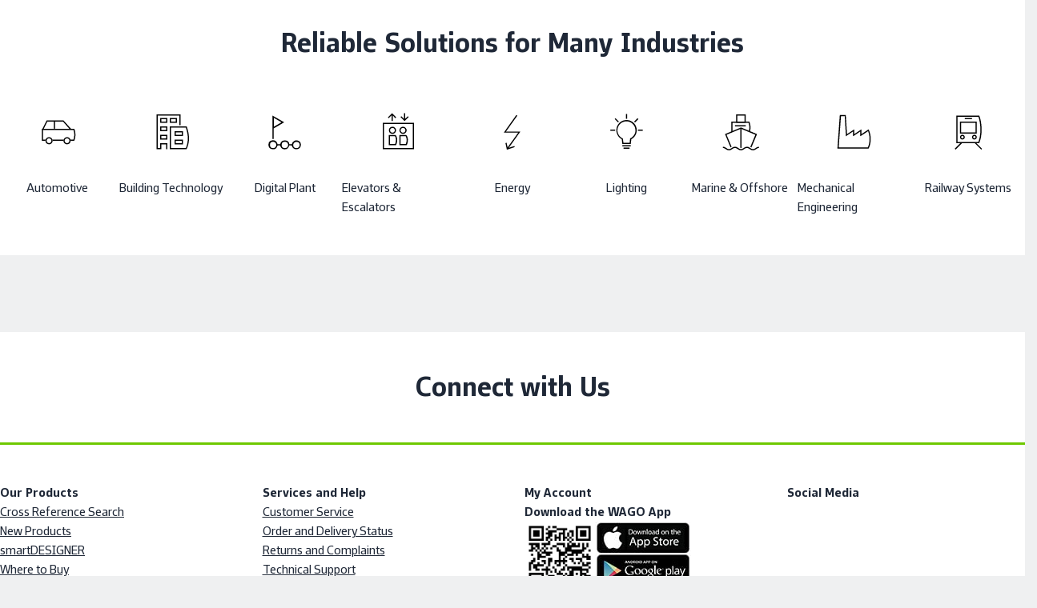

--- FILE ---
content_type: text/html;charset=UTF-8
request_url: https://www.wago.com/us/
body_size: 63289
content:
























<!DOCTYPE html>
<html lang="en-US" class="desktop" prefix="og: http://ogp.me/ns#">

<head>
	<link rel="preconnect" href="https://www.googletagmanager.com" >
	<link rel="preconnect" href="https://cdns.eu1.gigya.com" >
	<link rel="preconnect" href="https://app.usercentrics.eu" >
	<link rel="preconnect" href="https://17a0qc.wago.com" >

	<meta charset="utf-8"/>

	<title>WAGO USA | Revolutionizing Automation, Interconnections, and Interface Solutions</title>

	<meta name="keywords" content="industrial automation, automation technology, electrical interconnections, interface electronics, industrial connectivity, high-perfomrance connectors"/>
					<meta name="description" content="Discover WAGO Corporation’s innovative solutions for electrical interconnections, interface electronics, and automation technology. Explore our reliable, high-performance products designed to enhance efficiency and security across various applications."/>
					<meta name="robots" content="index,follow"/>
					<meta name="_csrf" content="a1786a16-dbdf-4da4-8251-e9c2e84de918">

	<meta name="viewport" content="width=device-width, initial-scale=1"/>
	<meta name="format-detection" content="telephone=no"/>

	





	
		<meta property="og:title" content="WAGO USA">
	

	
		<meta property="og:description" content="WAGO - Innovative products for automation and connection technology as well as individual solutions for your industry. Find out more here!">
	

	

	
	
		
			
			
				
			
		
		<meta property="og:url" content="https://www.wago.com/us">
	

	
		<meta property="og:site_name" content="WAGO USA">
	

	

	
		<meta property="og:type" content="website">
	


<script type="application/ld+json">
{
	"@context": "https://schema.org",
	"@type": "Organization",
	"@id": "#publisher",
	"name": "WAGO Kontakttechnik GmbH",
	"url": "https://www.wago.com/us/",
	"logo" : {
		"@type" : "ImageObject",
		"url" : "https://www.wago.com/_ui/desktop/common/images/logo.png"
	},
	"sameAs": [""]
}
</script>
<script type="application/ld+json">
{
	"@context": "https://schema.org",
	"@type": "Corporation",
	"name": "WAGO Kontakttechnik GmbH",
	"url": "https://www.wago.com/us/",
	"logo" : "https://www.wago.com/_ui/desktop/common/images/logo.png",
	"brand": "WAGO",
	"award": [""],
	"sameAs": [""],
	"contactPoint":
	{
		"@type": "PostalAddress",
		"streetAddress": "N120 W19129 Freistadt Rd.",
		"postalCode": "WI 53022",
		"addressLocality": "Germantown",
		"telephone": "1-800-DIN-RAIL (346-7245)",
		"contactType": "customer service",
		"areaServed": ["US"],
		"availableLanguage": ["en_US"]
	}
}
</script>
<link rel="icon" type="image/png" sizes="16x16" href="/_ui/desktop/common/images/favicon-16x16.png">
	<link rel="icon" type="image/png" sizes="32x32" href="/_ui/desktop/common/images/favicon-32x32.png">
	<meta name="mobile-web-app-capable" content="yes">
	<meta name="apple-mobile-web-app-status-bar-style" content="default">
	<link rel="apple-touch-icon" href="/_ui/desktop/common/images/apple-touch-icon.png">
	<link rel="mask-icon" href="/_ui/desktop/common/images/safari-pinned-tab.svg" color="#8bb63b">
	<meta name="msapplication-TileColor" content="#ffffff">
	<meta name="theme-color" content="#ffffff">
	<meta name="application-name" content="WAGO USA | Revolutionizing Automation, Interconnections, and Interface Solutions"/>
	<meta name="msapplication-tooltip" content="WAGO USA | Revolutionizing Automation, Interconnections, and Interface Solutions"/>
	<meta name="apple-mobile-web-app-title" content="WAGO USA | Revolutionizing Automation, Interconnections, and Interface Solutions"/>

	<link rel="manifest" href="/manifest.json" />
	<link rel="preload" as="font" type="font/woff2" href="/_ui/desktop/common/fonts/WAGOConnective/WAGOConnectiveVar.woff2" crossorigin>
	<link rel="preload" as="font" type="font/woff" href="/_ui/desktop/common/fonts/WAGOConnective/WAGOConnectiveVar.woff" crossorigin>

	<script defer  type="text/javascript" src="https://cdns.eu1.gigya.com/JS/gigya.js?apikey=4_jNcuusPvKQHlCEmtxa73lA&lang=en_US"></script>
	<link rel="stylesheet" href="/_ui/desktop/common/js/assets/base-CUCuCZqV.css">
<link rel="stylesheet" href="/_ui/desktop/common/js/assets/entry-stage-B08HhYgb.css">
<link rel="stylesheet" href="/_ui/desktop/common/js/assets/wg-stage-CuANq0SK.css">
<link rel="stylesheet" href="/_ui/desktop/common/js/assets/cms-CdZyLRyA.css">
<script type="module" src="/_ui/desktop/common/js/cms-DVi_Myi0.js"></script>
<script id="usercentrics-cmp" src="https://web.cmp.usercentrics.eu/ui/loader.js"
			
			data-language="en-US"
			data-settings-id="Ysihcld-MbLnGT"
			async></script>
<!-- Google Tag Manager -->
<script type="text/javascript">

	dataLayer = [{"userData":{"loggedIn":false,"testUser":false,"customerRoles":["ANONYM"],"customerRole":"ANONYM"},"serverData":{"name":"www.wago.com"},"pageData":{"pageType":"HOME","templateName":"home_page_template"},"currency":"USD"}];

	_trboq = [];

	window._uxa = window._uxa || [];
</script>

<script>
    let pageType;
    
pageType = "home";
	

_trboq.push(["page", {
    type: pageType
}]);
</script>
<script type="text/javascript">

window.dataLayer = window.dataLayer || [];
function gtag() {
	dataLayer.push(arguments);
}


gtag("consent", "default", {
	ad_user_data: "denied",
	ad_personalization: "denied",
	ad_storage: "denied",
	analytics_storage: "denied",
	wait_for_update: 2000 // milliseconds to wait for update
});


gtag("set", "ads_data_redaction", true);
</script>

<script type="text/javascript" nonce="">

(function(w, d, s, l, i) {
	w[l] = w[l] || [];
	w[l].push({
		'gtm.start': new Date().getTime(),
		event: 'gtm.js'
	});
	var f = d.getElementsByTagName(s)[0],
		j = d.createElement(s),
		dl = l != 'dataLayer' ? '&l=' + l : '';
	j.async = true;
	j.src =
		'https://www.googletagmanager.com/gtm.js?id=' + i + dl;
	f.parentNode.insertBefore(j, f);
})(window, document, 'script', 'dataLayer', 'GTM-MVQMBN');
</script>


<script>
	(function (sCDN, sCDNProject, sCDNWorkspace, sCDNVers) {
		if (
			window.localStorage !== null &&
			typeof window.localStorage === "object" &&
			typeof window.localStorage.getItem === "function" &&
			window.sessionStorage !== null &&
			typeof window.sessionStorage === "object" &&
			typeof window.sessionStorage.getItem === "function"
		) {
			sCDNVers =
				window.sessionStorage.getItem("jts_preview_version") ||
				window.localStorage.getItem("jts_preview_version") ||
				sCDNVers;
		}
		window.jentis = window.jentis || {};
		window.jentis.config = window.jentis.config || {};
		window.jentis.config.frontend = window.jentis.config.frontend || {};
		window.jentis.config.frontend.cdnhost =
			sCDN + "/get/" + sCDNWorkspace + "/web/" + sCDNVers + "/";
		window.jentis.config.frontend.vers = sCDNVers;
		window.jentis.config.frontend.env = sCDNWorkspace;
		window.jentis.config.frontend.project = sCDNProject;
		window._jts = window._jts || [];
		var f = document.getElementsByTagName("script")[0];
		var j = document.createElement("script");
		j.async = true;
		j.src = window.jentis.config.frontend.cdnhost + "gsth7p.js";
		f.parentNode.insertBefore(j, f);
	})("https://17a0qc.wago.com","wago-com","live", "_");

	_jts.push({ track: "pageview" });
	_jts.push({ track: "submit" });
</script>
<link rel="canonical" href="https://www.wago.com/us/">
		<link rel="alternate" href="https://www.wago.com/de/" hreflang="de"/>
		<link rel="alternate" href="https://www.wago.com/no/" hreflang="no"/>
		<link rel="alternate" href="https://www.wago.com/us/" hreflang="en-US"/>
		<link rel="alternate" href="https://www.wago.com/fi/" hreflang="fi"/>
		<link rel="alternate" href="https://www.wago.com/ca-en/" hreflang="en-CA"/>
		<link rel="alternate" href="https://www.wago.com/bg/" hreflang="bg"/>
		<link rel="alternate" href="https://www.wago.com/in/" hreflang="en-IN"/>
		<link rel="alternate" href="https://www.wago.com/lt/" hreflang="lt"/>
		<link rel="alternate" href="https://www.wago.com/ae/" hreflang="en-AE"/>
		<link rel="alternate" href="https://www.wago.com/lv/" hreflang="lv"/>
		<link rel="alternate" href="https://www.wago.com/fr/fr" hreflang="fr"/>
		<link rel="alternate" href="https://www.wago.com/be-nl/" hreflang="nl-BE"/>
		<link rel="alternate" href="https://www.wago.com/hu/" hreflang="hu"/>
		<link rel="alternate" href="https://www.wago.com/mx-en/" hreflang="en-MX"/>
		<link rel="alternate" href="https://www.wago.com/global/" hreflang="x-default"/>
		<link rel="alternate" href="https://www.wago.com/at/" hreflang="de-AT"/>
		<link rel="alternate" href="https://www.wago.com/nl/" hreflang="nl-NL"/>
		<link rel="alternate" href="https://www.wago.com/ch-fr/" hreflang="fr-CH"/>
		<link rel="alternate" href="https://www.wago.com/au/" hreflang="en-AU"/>
		<link rel="alternate" href="https://www.wago.com/ch-de/" hreflang="de-CH"/>
		<link rel="alternate" href="https://www.wago.com/be-de/" hreflang="de-BE"/>
		<link rel="alternate" href="https://www.wago.com/tr-en/" hreflang="en-TR"/>
		<link rel="alternate" href="https://www.wago.com/de-en/" hreflang="en-DE"/>
		<link rel="alternate" href="https://www.wago.com/kr/" hreflang="ko"/>
		<link rel="alternate" href="https://www.wago.com/tw/" hreflang="zh-TW"/>
		<link rel="alternate" href="https://www.wago.com/br/" hreflang="pt-BR"/>
		<link rel="alternate" href="https://www.wago.com/it/" hreflang="it"/>
		<link rel="alternate" href="https://www.wago.com.cn/cn/" hreflang="zh"/>
		<link rel="alternate" href="https://www.wago.com/es/" hreflang="es"/>
		<link rel="alternate" href="https://www.wago.com/mx-es/" hreflang="es-MX"/>
		<link rel="alternate" href="https://www.wago.com/ca-fr/" hreflang="fr-CA"/>
		<link rel="alternate" href="https://www.wago.com/cz/" hreflang="cs"/>
		<link rel="alternate" href="https://www.wago.com/be-fr/" hreflang="fr-BE"/>
		<link rel="alternate" href="https://www.wago.com/se/" hreflang="sv-SE"/>
		<link rel="alternate" href="https://www.wago.com/jp/" hreflang="ja"/>
		<link rel="alternate" href="https://www.wago.com/sg/" hreflang="en-SG"/>
		<link rel="alternate" href="https://www.wago.com/pl/" hreflang="pl"/>
		<link rel="alternate" href="https://www.wago.com/dk/" hreflang="da"/>
		<link rel="alternate" href="https://www.wago.com/ro/" hreflang="ro"/>
		<link rel="alternate" href="https://www.wago.com/gb/" hreflang="en-GB"/>
		<link rel="alternate" href="https://www.wago.com/tr/" hreflang="tr"/>
		</head>

<body id="page-top" class="page-homepage pageType-HomePage template-pages-home-homePage " data-page-id="homepage" >

<!-- Google Tag Manager (noscript) -->
<noscript><iframe src="https://www.googletagmanager.com/ns.html?id=GTM-MVQMBN"
				  height="0" width="0" style="display:none;visibility:hidden"></iframe></noscript>
<!-- End Google Tag Manager (noscript) -->
<svg width="0" height="0" style="position:absolute"><symbol fill="currentColor" viewBox="0 0 24 24" id="icon-360-degrees" xmlns="http://www.w3.org/2000/svg"><path d="M18.822 8.033c-1.945-.8-4.517-1.24-7.238-1.24-1.073 0-2.12.071-3.117.203.186-.739.401-1.443.677-2.056.696-1.549 1.586-2.438 2.44-2.438.611 0 1.239.461 1.803 1.287l-1.902.952 3.796 1.262 1.262-3.796-1.81.906C13.852 1.747 12.763 1 11.584 1c-1.493 0-2.845 1.18-3.809 3.323-.392.871-.7 1.872-.926 2.95-.909.197-1.754.45-2.504.759C2.188 8.919 1 10.18 1 11.584s1.188 2.665 3.345 3.551c.751.309 1.595.562 2.504.759.227 1.079.535 2.079.926 2.951.963 2.143 2.315 3.322 3.809 3.322 1.494 0 2.846-1.18 3.81-3.322.877-1.953 1.359-4.532 1.359-7.261h-1.5c0 2.522-.437 4.882-1.228 6.646-.696 1.549-1.586 2.438-2.441 2.438-.855 0-1.744-.889-2.44-2.438-.275-.613-.49-1.317-.677-2.056a23.51 23.51 0 0 0 2.361.188l-.016 2.089 2.85-2.806-2.806-2.85-.016 2.054a21.72 21.72 0 0 1-2.686-.238 20.153 20.153 0 0 1-.238-3.025c0-1.052.093-2.061.239-3.025a21.973 21.973 0 0 1 3.43-.268c2.531 0 4.898.4 6.668 1.128 1.513.622 2.416 1.431 2.416 2.165s-.903 1.542-2.416 2.165l.57 1.387c2.157-.886 3.346-2.147 3.346-3.551 0-1.404-1.188-2.666-3.346-3.552l-.001-.002Zm-12.24 6.251a12.88 12.88 0 0 1-1.666-.534c-1.512-.622-2.415-1.431-2.415-2.165s.903-1.543 2.415-2.165a12.88 12.88 0 0 1 1.666-.534 22.162 22.162 0 0 0-.167 2.699c0 .924.06 1.828.167 2.699Z"/></symbol><symbol fill="none" viewBox="0 0 26 11" id="icon-applepay" xmlns="http://www.w3.org/2000/svg"><path fill-rule="evenodd" clip-rule="evenodd" d="M3.346 1.933c.47.04.94-.238 1.234-.59C4.87.981 5.06.496 5.01 0c-.415.02-.93.278-1.223.64-.27.312-.5.817-.44 1.293Zm5.592 6.384V.59h2.864c1.479 0 2.512 1.03 2.512 2.537s-1.053 2.548-2.551 2.548h-1.64v2.642H8.938Zm-3.932-6.29c-.414-.024-.792.126-1.097.248-.197.078-.363.144-.49.144-.141 0-.315-.07-.509-.148-.255-.103-.546-.22-.852-.214-.7.01-1.35.411-1.708 1.05C-.385 4.388.159 6.28.869 7.32c.347.516.763 1.08 1.312 1.061.241-.01.415-.084.594-.16.207-.09.422-.182.757-.182.324 0 .53.09.727.176.187.082.367.161.634.156.568-.01.926-.515 1.273-1.03.376-.554.54-1.094.565-1.176l.003-.01-.013-.006c-.125-.058-1.084-.502-1.093-1.693-.01-1 .76-1.507.881-1.586l.015-.01c-.49-.734-1.254-.813-1.518-.833Zm11.472 6.35c.744 0 1.435-.383 1.748-.987h.024v.927h1.097V4.47c0-1.116-.881-1.834-2.237-1.834-1.259 0-2.189.728-2.223 1.73h1.067c.088-.476.524-.789 1.121-.789.725 0 1.131.342 1.131.972v.426l-1.478.09c-1.376.084-2.12.654-2.12 1.645 0 1.001.768 1.665 1.87 1.665Zm.318-.918c-.631 0-1.033-.307-1.033-.778 0-.486.387-.768 1.126-.813l1.317-.084v.436c0 .724-.607 1.24-1.41 1.24Zm6.19 1.16c-.476 1.353-1.02 1.8-2.175 1.8a3.23 3.23 0 0 1-.45-.03v-.927c.073.01.254.02.347.02.524 0 .818-.224 1-.804l.107-.342-2.008-5.625h1.24l1.395 4.565h.024l1.396-4.565h1.204l-2.08 5.908ZM10.121 1.601h1.367c1.028 0 1.615.555 1.615 1.531 0 .977-.587 1.537-1.62 1.537h-1.361V1.6Z" fill="#000"/></symbol><symbol fill="currentColor" viewBox="0 0 24 24" id="icon-arrow-left" xmlns="http://www.w3.org/2000/svg"><path d="m4.67 12.75 6.89 7.752-1.12.997L1.997 12l8.443-9.498 1.12.997-6.89 7.751H22v1.5H4.67Z"/></symbol><symbol fill="currentColor" viewBox="0 0 24 24" id="icon-audience" xmlns="http://www.w3.org/2000/svg"><path d="M19.308 11.293a1.214 1.214 0 0 0 0-2.426 1.214 1.214 0 0 0 0 2.426ZM4.691 11.293a1.214 1.214 0 0 0 0-2.426 1.214 1.214 0 0 0 0 2.426ZM5.982 12.086c-.139-.021-.278-.043-.423-.043H3.825A2.828 2.828 0 0 0 1 14.867v1.508h3.068a6.096 6.096 0 0 1 1.914-4.289ZM12.067 10.5a2.752 2.752 0 0 1-2.75-2.75A2.752 2.752 0 0 1 12.067 5a2.752 2.752 0 0 1 2.75 2.75 2.752 2.752 0 0 1-2.75 2.75Zm0-4c-.69 0-1.25.561-1.25 1.25S11.377 9 12.067 9c.689 0 1.25-.561 1.25-1.25s-.561-1.25-1.25-1.25ZM18.349 18.772H5.689V16.42a4.756 4.756 0 0 1 4.75-4.75h3.159a4.756 4.756 0 0 1 4.75 4.75v2.352Zm-11.158-1.5h9.658v-.852a3.254 3.254 0 0 0-3.25-3.25H10.44a3.254 3.254 0 0 0-3.25 3.25v.852ZM20.175 12.043h-1.734c-.134 0-.262.021-.391.039a6.097 6.097 0 0 1 1.918 4.293H23v-1.508a2.827 2.827 0 0 0-2.824-2.824Z"/></symbol><symbol fill="currentColor" viewBox="0 0 24 24" id="icon-automotive" xmlns="http://www.w3.org/2000/svg"><path d="m22.244 9.741-.207-.415h-3.798L15.861 4H4.343L1 9.85v7.132h2.472c.037.144.073.288.132.426a3.016 3.016 0 0 0 2.784 1.845c1.218 0 2.31-.724 2.783-1.845a2.96 2.96 0 0 0 .149-.483v.057h4.864c.037.144.074.288.132.426a3.016 3.016 0 0 0 2.783 1.845 3.014 3.014 0 0 0 2.782-1.844c.059-.138.095-.283.133-.427h2.024l.207-.415c.028-.057.694-1.412.694-3.413s-.667-3.356-.695-3.413ZM14.889 5.5l1.709 3.826h-5.771V5.5h4.062Zm-9.676 0h4.114v3.826H3.026L5.213 5.5Zm2.576 11.324a1.519 1.519 0 0 1-1.401.929 1.519 1.519 0 0 1-1.402-2.113 1.521 1.521 0 1 1 2.803 1.184Zm10.712 0a1.52 1.52 0 0 1-2.922-.592 1.521 1.521 0 1 1 2.922.592Zm2.564-1.342h-1.051a3.04 3.04 0 0 0-.132-.426A3.015 3.015 0 0 0 17.1 13.21c-1.217 0-2.31.725-2.783 1.845-.059.138-.095.283-.133.427H9.32v.057a3.062 3.062 0 0 0-.149-.483 3.016 3.016 0 0 0-2.783-1.846c-1.217 0-2.31.725-2.784 1.846a3.04 3.04 0 0 0-.132.426H2.5v-4.656h18.565c.158.465.374 1.291.374 2.328a7.339 7.339 0 0 1-.374 2.328Z"/></symbol><symbol fill="currentColor" viewBox="0 0 24 24" id="icon-award" xmlns="http://www.w3.org/2000/svg"><path d="M18.986 8.064A6.994 6.994 0 0 0 12 1.078c-3.852 0-6.985 3.134-6.985 6.986 0 1.943.799 3.701 2.083 4.97v9.887l4.845-3.124 5.077 3.08v-9.966a6.959 6.959 0 0 0 1.966-4.847Zm-12.471 0A5.492 5.492 0 0 1 12 2.578a5.493 5.493 0 0 1 5.486 5.486A5.492 5.492 0 0 1 12 13.55a5.491 5.491 0 0 1-5.485-5.486Zm5.404 9.963L8.598 20.17V14.16a6.935 6.935 0 0 0 6.922-.072v6.125l-3.601-2.186Z"/><path d="M9.74 11.542 12 9.9l2.26 1.642-.864-2.657 2.26-1.642h-2.793L12 4.587l-.863 2.656H8.344l2.259 1.642-.863 2.657Z"/></symbol><symbol fill="currentColor" viewBox="0 0 24 24" id="icon-badminton" xmlns="http://www.w3.org/2000/svg"><path d="m22.037 14.992-4.438-2.876-1.058-5.348-4.941.086-2.697-4.923-3.857 12.694-.44-.44-.511.34c-.072.048-1.754 1.185-2.078 2.971-.174.964.069 1.91.722 2.812 1.014 1.401 2.19 1.762 3.133 1.762.186 0 .362-.014.527-.036.87-.12 1.698-.555 2.388-1.245l1.23-1.19-.543-.544 12.563-4.06v-.003Zm-3.463-.457L8.316 17.85l-.718-.757 7.911-7.816.743 3.752 2.322 1.506ZM9.302 5.78l1.418 2.59 3.635-.063-7.79 7.697-.281-.296L9.301 5.78h.001ZM7.734 19.72c-.324.324-.855.731-1.541.826-.871.13-1.605-.244-2.239-1.118-.408-.564-.559-1.107-.461-1.659.121-.683.597-1.254.968-1.607l3.418 3.418-.145.14Z"/></symbol><symbol fill="currentColor" viewBox="0 0 24 24" id="icon-battery" xmlns="http://www.w3.org/2000/svg"><path d="M16.844 8.827a27.444 27.444 0 0 0-.861-4.024l-.159-.538h-1.705V3H8.062v1.265H6v16.369h9.825l.159-.538c.387-1.312.676-2.624.86-3.896.191-1.285.289-2.528.289-3.697 0-1.093-.097-2.331-.288-3.677l-.001.001Zm-1.485 7.155a26.097 26.097 0 0 1-.662 3.152H7.499V5.765h7.197c.29 1.07.513 2.166.663 3.268.182 1.281.273 2.448.273 3.471a23.74 23.74 0 0 1-.273 3.478Z"/><path d="m11.51 11.129 1.241-2.241-1.225-.678-2.392 4.319h2.77l-.982 1.832-1.003-.535.769 2.524 2.524-.769-1.055-.562 2.086-3.89H11.51Z"/></symbol><symbol viewBox="0 0 2299 1024" fill="currentColor" id="icon-bilibli" xmlns="http://www.w3.org/2000/svg"><path d="M1775.84 322.588c6.017 1.003 53.146-9.526 55.151-6.016 3.008 4.512 24.066 155.925 18.55 156.927s-44.62 10.028-44.62 10.028c-3.01-20.556-28.579-147.903-29.08-160.939m75.205-14.54 20.556 162.945c10.529-.502 53.145-3.51 57.156-4.011-6.017-61.668-16.545-158.934-16.545-158.934-20.055-4.01-41.113-4.01-61.167 0m-40.61 226.117s92.752-23.564 126.344-12.033c17.046 61.668 48.13 407.611 51.139 421.65-21.057 2.506-90.246 8.523-95.761 10.027-4.512-26.071-81.723-403.1-81.723-419.644m343.436-207.566c5.515 1.504 54.65-5.014 55.15-1.504 1.003 12.033 6.017 157.429.502 157.93s-44.622 4.011-44.622 4.011c-1.002-20.054-12.032-146.9-11.03-160.437m75.707-4.011 4.01 160.939c10.53 0 52.644 2.507 57.156 2.005-1.002-61.668 0-158.933 0-158.933-20.054-3.51-40.61-5.014-61.166-4.011M2164.9 538.677s94.759-12.534 126.846 2.507c7.02 72.197 6.017 408.614 7.02 422.652-21.56 0-90.247 1.003-95.762 2.005-1.003-26.07-39.608-410.619-38.104-427.164M1944.8 125.05c54.65 278.76 96.263 755.058 97.767 785.641 0 0 43.117 1.003 91.75 4.011-28.578-300.319-63.674-780.127-63.172-795.669-12.033-13.537-126.345 6.017-126.345 6.017m-120.328 659.297c-10.528-78.213-290.29-166.955-447.72-138.377 0 0-19.553-172.47-27.074-339.426-6.518-143.39-1.003-282.77.501-305.833-10.528-7.52-123.837 46.627-185.004 69.188 0 0 73.2 309.845 126.345 952.597 0 0 84.73 9.025 230.127-19.052s317.365-115.816 302.825-219.097M1482.541 925.23l-24.567-176.983c6.017-3.008 156.928 53.145 172.972 63.173-2.507 11.03-148.405 113.81-148.405 113.81M610.665 322.588c6.016 1.003 53.144-9.526 55.15-6.016 3.008 4.512 24.066 155.925 18.55 156.927s-44.621 10.028-44.621 10.028c-3.008-20.556-28.578-147.903-29.08-160.939m75.206-14.54 20.556 162.945c10.528-.502 53.145-3.51 57.155-4.011-6.517-61.668-16.545-158.934-16.545-158.934-20.054-4.01-41.112-4.01-61.166 0m-40.611 226.117s92.753-23.564 126.344-12.033c17.047 61.668 48.132 407.611 51.14 421.65-21.058 2.506-90.246 8.523-95.761 10.027-4.513-26.071-81.723-403.1-81.723-419.644m343.436-207.566c5.515 1.504 54.65-5.014 55.15-1.504 1.003 12.033 6.017 157.429.502 157.93s-44.622 4.011-44.622 4.011c-1.003-20.054-11.531-146.9-11.03-160.437m75.706-4.011 4.011 160.939c10.53 0 52.644 2.507 57.156 2.005-1.003-61.668 0-158.933 0-158.933-20.054-3.51-40.61-4.512-61.167-4.011m-64.676 216.089s94.758-12.534 126.846 2.507c7.02 72.197 6.016 408.614 7.02 422.652-21.56 0-90.247 1.003-95.762 2.005-.501-26.07-39.608-410.619-38.104-427.164m-220.1-413.627c54.65 278.76 96.263 755.058 97.767 785.641 0 0 43.117 1.003 91.75 4.011-28.578-300.319-63.674-780.127-63.172-796.17-12.033-13.036-126.345 6.518-126.345 6.518M659.297 784.347c-10.529-78.213-290.291-166.955-447.72-138.377 0 0-19.554-172.47-27.074-339.426-6.518-143.39-1.003-282.77.501-305.833C174.476-6.31 61.167 47.338 0 69.899c0 0 73.2 309.845 126.344 952.597 0 0 84.731 9.025 230.128-19.052s317.365-115.816 302.825-219.097M317.365 925.23l-24.567-176.983c6.017-3.008 156.928 53.145 172.972 63.173-2.507 11.03-148.405 113.81-148.405 113.81"/></symbol><symbol fill="currentColor" viewBox="0 0 24 24" id="icon-building" xmlns="http://www.w3.org/2000/svg"><path d="M14.598 9.823V3H3v18.544h17.408v-8.298l-5.81-3.423Zm-1.5 10.221H4.5V4.5h8.598v15.544Zm5.811 0h-1.388v-2.968h-1.5v2.968h-1.423v-8.48l4.311 2.54v5.94Z"/><path d="M7.885 6.419H6.31v1.5h1.575v-1.5Zm0 3.402H6.31v1.5h1.575v-1.5Zm0 3.402H6.31v1.5h1.575v-1.5Zm0 3.401H6.31v1.5h1.575v-1.5Zm3.402-10.205H9.712v1.5h1.575v-1.5Zm0 3.402H9.712v1.5h1.575v-1.5Zm0 3.402H9.712v1.5h1.575v-1.5Zm0 3.401H9.712v1.5h1.575v-1.5Z"/></symbol><symbol viewBox="0 0 512 512" style="enable-background:new 0 0 512 512" xml:space="preserve" id="icon-burger" xmlns="http://www.w3.org/2000/svg"><path d="M0 426.7h512v-56.9H0v56.9zm0-142.3h512v-56.9H0v56.9zM0 85.3v56.9h512V85.3H0z"/></symbol><symbol fill="currentColor" viewBox="0 0 24 24" id="icon-calendar" xmlns="http://www.w3.org/2000/svg"><path d="M18.704 4.373V3h-1.5v1.373H6.296V3.019h-1.5v1.354H2V20.6h19.5V4.373h-2.796ZM20 5.873v2.551H3.5V5.873H20ZM3.5 19.1V9.924H20V19.1H3.5Z"/><path d="M8.014 11.592h-1.94v1.94h1.94v-1.94Zm4.706 0h-1.94v1.94h1.94v-1.94Zm0 3.895h-1.94v1.939h1.94v-1.939Zm-4.706 0h-1.94v1.939h1.94v-1.939Zm9.411-3.895h-1.939v1.94h1.939v-1.94Zm0 3.895h-1.939v1.939h1.939v-1.939Z"/></symbol><symbol fill="currentColor" viewBox="0 0 24 24" id="icon-cart" xmlns="http://www.w3.org/2000/svg"><path d="m18.608 14.927.315-.312c.604-.605 1.705-2.285 2.166-3.462.808-2.065.519-4.292.506-4.382l-.121-.927H6.822L6.518 3H3v1.5h2.17l1.523 14.226c-.001.037-.011.071-.011.109a2.752 2.752 0 0 0 2.75 2.75 2.745 2.745 0 0 0 2.598-1.886l1.75-.019a2.744 2.744 0 0 0 2.604 1.906 2.752 2.752 0 0 0 2.75-2.75 2.752 2.752 0 0 0-2.75-2.75c-1.29 0-2.367.895-2.662 2.095l-1.621.018a2.75 2.75 0 0 0-2.668-2.113c-.541 0-1.042.162-1.467.432l-.17-1.59H18.61l-.002-.001Zm1.533-7.583c.037.644.042 2.011-.448 3.263-.343.874-1.203 2.238-1.712 2.82H7.634l-.651-6.083h13.158Zm-3.759 10.241c.689 0 1.25.561 1.25 1.25s-.561 1.25-1.25 1.25-1.25-.561-1.25-1.25.561-1.25 1.25-1.25Zm-6.951 0c.689 0 1.25.561 1.25 1.25s-.561 1.25-1.25 1.25c-.574 0-1.038-.397-1.184-.925l-.045-.425c.054-.64.576-1.15 1.23-1.15h-.001Z"/></symbol><symbol fill="currentColor" viewBox="0 0 24 24" id="icon-cash" xmlns="http://www.w3.org/2000/svg"><path d="M8.419 10.061c.392-.009.761.086 1.09.277l.751-1.299a3.583 3.583 0 0 0-1.877-.478 3.585 3.585 0 0 0-3.425 2.893H3.99v1.5h.991a3.59 3.59 0 0 0 3.488 2.772h.086a3.572 3.572 0 0 0 1.488-.362l-.658-1.348a2.056 2.056 0 0 1-.865.21h-.05a2.086 2.086 0 0 1-1.915-1.272h2.167v-1.5H6.511a2.08 2.08 0 0 1 1.909-1.393h-.001Z"/><path d="M15.665 5a7.207 7.207 0 0 0-3.702 1.036A7.202 7.202 0 0 0 8.246 5C4.25 5 1 8.245 1 12.234s3.25 7.234 7.246 7.234a7.192 7.192 0 0 0 3.72-1.038 7.194 7.194 0 0 0 3.7 1.038c3.995 0 7.246-3.245 7.246-7.234S19.661 5 15.666 5h-.001ZM2.499 12.234c0-3.162 2.578-5.734 5.746-5.734 3.168 0 5.746 2.572 5.746 5.734s-2.578 5.734-5.746 5.734c-3.168 0-5.746-2.572-5.746-5.734Zm13.166 5.734a5.722 5.722 0 0 1-2.398-.531 7.205 7.205 0 0 0 2.224-5.203 7.206 7.206 0 0 0-2.227-5.206 5.737 5.737 0 0 1 2.401-.529c3.168 0 5.746 2.572 5.746 5.734s-2.578 5.735-5.746 5.735Z"/></symbol><symbol fill="currentColor" viewBox="0 0 24 24" id="icon-celebrating-people" xmlns="http://www.w3.org/2000/svg"><path d="M5.136 10.087c0 .355.126.655.377.9.252.246.549.369.892.369.343 0 .64-.123.892-.369s.377-.546.377-.9c0-.343-.126-.64-.377-.892a1.218 1.218 0 0 0-.892-.377 1.22 1.22 0 0 0-.892.377 1.218 1.218 0 0 0-.377.892ZM9.682 11.474c-.381.381-.92 1.002-1.345 1.505a2.623 2.623 0 0 0-1.951-.843c-.789 0-1.487.339-1.957.861-.427-.505-.974-1.137-1.36-1.522l-1.061 1.061c.553.553 1.538 1.741 1.819 2.083v8.003h1.5v-3.837h1.351v3.828h1.5v-3.828h2.047l-1.201-4.288c.368-.445 1.218-1.461 1.718-1.961l-1.061-1.061.001-.001Zm-4.355 5.809v-2.78c0-.479.475-.867 1.059-.867.478 0 .898.266 1.013.615l.849 3.032H5.327ZM17.114 10.68c.343 0 .641-.123.892-.369a1.21 1.21 0 0 0 .377-.9 1.22 1.22 0 0 0-.377-.892 1.22 1.22 0 0 0-.892-.377 1.22 1.22 0 0 0-.892.377 1.22 1.22 0 0 0-.377.892c0 .355.126.655.377.9.252.246.549.369.892.369ZM20.452 11.123a47.39 47.39 0 0 0-1.38 1.484 2.094 2.094 0 0 0-1.881-1.185h-.154a2.1 2.1 0 0 0-1.926 1.27 52.173 52.173 0 0 0-1.456-1.568l-1.061 1.061c.656.656 2.317 2.537 2.334 2.555l.011-.009v7.883h1.5v-5.051h1.352v5.051h1.5v-7.999c.375-.423 1.662-1.869 2.223-2.43l-1.062-1.062Zm-4.014 4.938V13.52a.6.6 0 0 1 .599-.599h.154a.6.6 0 0 1 .599.599v2.541h-1.352ZM12.8 5.452a2.669 2.669 0 0 0-1.109-1.732 2.664 2.664 0 0 0-2.009-.44l.265 1.477a1.185 1.185 0 0 1 1.377.959l.455 2.54 1.477-.265-.455-2.54-.001.001ZM17.516 5.628l1.477-.263-.221-1.242a1.19 1.19 0 0 1 .961-1.376l-.262-1.477a2.69 2.69 0 0 0-2.176 3.115l.221 1.243ZM4.762 4.123l-.22 1.243 1.477.262.22-1.242a2.674 2.674 0 0 0-.442-2.008 2.667 2.667 0 0 0-1.733-1.106l-.263 1.477c.645.115 1.076.731.961 1.376v-.002ZM22.165 4.776a.75.75 0 1 0-.413 1.44.75.75 0 0 0 .413-1.44ZM13.336 2.73a.75.75 0 1 0 .413-1.44.75.75 0 0 0-.413 1.44ZM3.119 6.56a.75.75 0 1 0-1.44-.413.75.75 0 0 0 1.44.413Z"/></symbol><symbol fill="currentColor" viewBox="0 0 32 33" id="icon-chat" xmlns="http://www.w3.org/2000/svg"><path fill-rule="evenodd" clip-rule="evenodd" d="M5.333 3.2A2.663 2.663 0 0 0 2.68 5.867l-.014 24L8 24.533h18.666c1.467 0 2.667-1.2 2.667-2.666v-16c0-1.467-1.2-2.667-2.666-2.667H5.332Zm0 2.667h21.334v16H6.892l-1.56 1.56V5.867Zm13.334 10.667H8V19.2h10.666v-2.666ZM8 12.534h16V15.2H8v-2.666Zm16-4H8V11.2h16V8.534Z"/></symbol><symbol fill="currentColor" viewBox="0 0 24 24" id="icon-check" xmlns="http://www.w3.org/2000/svg"><path d="m8.809 18.888-5.803-5.802 1.061-1.06 4.742 4.741L19.933 5.643l1.06 1.06L8.809 18.888Z"/></symbol><symbol fill="currentColor" viewBox="0 0 24 24" id="icon-chevron" xmlns="http://www.w3.org/2000/svg"><path d="M9.53 5.47 16.06 12l-6.53 6.53-1.06-1.06L13.94 12 8.47 6.53l1.06-1.06Z"/></symbol><symbol fill="currentColor" viewBox="0 0 24 24" id="icon-chevron-large" xmlns="http://www.w3.org/2000/svg"><path d="M14.996 12 7.44 20.502l1.122.996L17.003 12 8.561 2.502l-1.122.996L14.996 12Z"/></symbol><symbol fill="currentColor" viewBox="0 0 24 24" id="icon-clock" xmlns="http://www.w3.org/2000/svg"><path d="M11.75 21.5C6.374 21.5 2 17.126 2 11.75S6.374 2 11.75 2s9.75 4.374 9.75 9.75-4.374 9.75-9.75 9.75Zm0-18c-4.549 0-8.25 3.701-8.25 8.25 0 4.549 3.701 8.25 8.25 8.25 4.549 0 8.25-3.701 8.25-8.25 0-4.549-3.701-8.25-8.25-8.25Z"/><path d="M14.026 15.087 11 12.061V5.306h1.5v6.133l2.587 2.587-1.061 1.061Z"/></symbol><symbol fill="currentColor" viewBox="0 0 24 24" id="icon-compare" xmlns="http://www.w3.org/2000/svg"><path d="m15.393 2.387 1.075 1.046-3.722 3.828H22v1.5h-9.193l3.66 3.758-1.074 1.047-5.439-5.584 5.439-5.595Zm-6.785 8.05 5.44 5.583-5.44 5.595-1.075-1.046 3.723-3.829H2v-1.5h9.193l-3.66-3.757 1.075-1.046Z"/></symbol><symbol fill="currentColor" viewBox="0 0 24 24" id="icon-connection" xmlns="http://www.w3.org/2000/svg"><path d="M22.3 2.06 21.24 1l-2.97 2.97c-1.28-.89-3.04-1.05-4.41.32l-3.39 3.39.94.94-2.11 2.16 1.07 1.05 2.1-2.15 1.08 1.08-2.1 2.14 1.07 1.05 2.08-2.13 1.01 1.01L19 9.44c1.37-1.37 1.21-3.13.32-4.41l2.97-2.97h.01Zm-4.35 6.32-2.33 2.33-3.03-3.03 2.33-2.33c1.07-1.07 2.31-.4 2.87.16s1.23 1.8.16 2.87ZM4.29 13.86c-.74.74-1.09 1.68-.99 2.66.06.61.3 1.22.67 1.75L1 21.24l1.06 1.06 2.97-2.97c.62.43 1.35.68 2.09.68.8 0 1.62-.3 2.32-1.01l3.39-3.39-5.15-5.15-3.39 3.39v.01Zm4.09 4.09c-1.07 1.07-2.31.4-2.87-.16s-1.23-1.8-.16-2.87l2.33-2.33 3.03 3.03-2.33 2.33Z"/></symbol><symbol fill="currentColor" viewBox="0 0 24 24" id="icon-copy" xmlns="http://www.w3.org/2000/svg"><path d="m20.732 4.673-3.086-3.085H7.478v4.369h-4.21v16.427h13.254v-4.368h4.21V4.673ZM4.768 20.883V7.458h7.608v2.646h2.646v10.78H4.768Zm11.754-4.367V9.043l-3.086-3.085h-4.46v-2.87h7.609v2.647h2.646v10.782h-2.71v-.001Z"/></symbol><symbol fill="currentColor" viewBox="0 0 24 24" id="icon-cross" xmlns="http://www.w3.org/2000/svg"><path d="M20.06 5.06 19 4l-6.97 6.969L5.06 4 4 5.06l6.969 6.97L4 19l1.06 1.06 6.97-6.969L19 20.06 20.06 19l-6.969-6.97 6.969-6.97Z"/></symbol><symbol fill="currentColor" viewBox="0 0 24 24" id="icon-cross-reference" xmlns="http://www.w3.org/2000/svg"><path d="m10.202 12.877.003 1.5 4.658-.01-.01-4.658-1.5.003.004 2.098-4.6-4.582-1.06 1.063 4.602 4.582-2.097.004Z"/><path d="M16.522 5.957v-4.37H3.268v16.429h4.209v4.368h10.169l3.086-3.085V5.957h-4.21Zm-9.044 8.87v1.689h-2.71V3.088h10.255v2.869h-2.436v1.5h6.646v10.78h-2.646v2.647H8.979v-6.056H7.478Z"/></symbol><symbol fill="currentColor" viewBox="0 0 24 24" id="icon-delete" xmlns="http://www.w3.org/2000/svg"><path d="M20.434 3.976h-5.068V1H8.069v2.977H3v1.5h2.136v16.56h13.333V5.476h1.964l.001-1.5ZM9.568 2.499h4.297v1.389H9.568V2.499Zm7.402 18.036H6.637V5.476H16.97v15.059Z"/></symbol><symbol fill="currentColor" viewBox="0 0 24 24" id="icon-dialogue" xmlns="http://www.w3.org/2000/svg"><path d="M22.352 11.448a15.236 15.236 0 0 0-.479-2.24l-.159-.538h-6.04a13 13 0 0 0 .034-.846c0-.608-.054-1.298-.16-2.046a15.296 15.296 0 0 0-.479-2.239L14.911 3H1v9.588h2.658l1.588 2.294 1.588-2.294h.97v5.67h8.328l1.588 2.295 1.588-2.295h2.406l.159-.537c.215-.729.376-1.459.477-2.165.107-.712.162-1.405.162-2.062 0-.615-.054-1.306-.16-2.046Zm-16.304-.359-.802 1.159-.802-1.159H2.5V4.501h11.277c.123.491.219.987.286 1.484.097.683.146 1.302.146 1.84 0 .576-.049 1.195-.146 1.844-.066.462-.162.938-.285 1.421l-7.73-.001Zm14.819 4.25c-.067.465-.162.941-.284 1.42h-2.062l-.801 1.158-.803-1.158H9.304v-4.17h5.607l.158-.538c.187-.638.324-1.268.425-1.88h5.086c.122.487.217.984.285 1.485.097.676.146 1.294.146 1.839 0 .582-.049 1.2-.146 1.844h.002Z"/></symbol><symbol fill="none" viewBox="0 0 35 24" id="icon-diners-club" xmlns="http://www.w3.org/2000/svg"><rect width="34" height="23" x=".5" y=".5" fill="#fff" stroke="#1F2837" rx="3.5"/><path fill="#0079BE" d="M19.045 19.5c3.897.019 7.455-3.208 7.455-7.133 0-4.292-3.558-7.26-7.455-7.258h-3.354C11.747 5.108 8.5 8.076 8.5 12.367c0 3.926 3.247 7.152 7.19 7.133h3.355Z"/><path fill="#fff" d="M15.706 5.704c-3.604.001-6.524 2.95-6.525 6.588 0 3.638 2.921 6.586 6.525 6.587 3.605-.002 6.527-2.95 6.527-6.587 0-3.639-2.922-6.587-6.527-6.588Zm-4.136 6.588a4.18 4.18 0 0 1 2.656-3.897v7.793a4.18 4.18 0 0 1-2.656-3.896Zm5.617 3.897V8.395a4.179 4.179 0 0 1 2.657 3.897 4.18 4.18 0 0 1-2.657 3.897Z"/><path fill="#0079BE" d="M19.045 19.5c3.897.019 7.455-3.208 7.455-7.133 0-4.292-3.558-7.26-7.455-7.258h-3.354C11.747 5.108 8.5 8.076 8.5 12.367c0 3.926 3.247 7.152 7.19 7.133h3.355Z"/><path fill="#fff" d="M15.706 5.704c-3.604.001-6.524 2.95-6.525 6.588 0 3.638 2.921 6.586 6.525 6.587 3.605-.002 6.527-2.95 6.527-6.587 0-3.639-2.922-6.587-6.527-6.588Zm-4.136 6.588a4.18 4.18 0 0 1 2.656-3.897v7.793a4.18 4.18 0 0 1-2.656-3.896Zm5.617 3.897V8.395a4.179 4.179 0 0 1 2.657 3.897 4.18 4.18 0 0 1-2.657 3.897Z"/></symbol><symbol fill="currentColor" viewBox="0 0 24 24" id="icon-discount" xmlns="http://www.w3.org/2000/svg"><path d="M17.8 5.112 5.14 17.772l1.06 1.06 12.66-12.66-1.06-1.06ZM16.22 19.443a3.254 3.254 0 0 1-3.25-3.25 3.254 3.254 0 0 1 3.25-3.25 3.254 3.254 0 0 1 3.25 3.25 3.254 3.254 0 0 1-3.25 3.25Zm0-5c-.965 0-1.75.785-1.75 1.75s.785 1.75 1.75 1.75 1.75-.785 1.75-1.75-.785-1.75-1.75-1.75ZM7.779 11.026a3.227 3.227 0 0 1-2.298-.952 3.254 3.254 0 0 1 0-4.596c1.228-1.229 3.369-1.228 4.596 0 .614.614.952 1.43.952 2.298 0 .868-.338 1.684-.952 2.298a3.228 3.228 0 0 1-2.298.952Zm0-5a1.753 1.753 0 0 0-1.238 2.988c.661.662 1.814.662 2.475 0 .331-.331.513-.77.513-1.237 0-.467-.182-.907-.513-1.237a1.743 1.743 0 0 0-1.237-.514Z"/></symbol><symbol fill="currentColor" viewBox="0 0 24 24" id="icon-document" xmlns="http://www.w3.org/2000/svg"><path d="M16.145 5.74H7.61v1.5h8.535v-1.5ZM16.145 9.228H7.61v1.5h8.535v-1.5ZM11.877 12.716H7.61v1.5h4.267v-1.5Z"/><path d="M4.163 2.25v19.5h12.043l3.63-3.63V2.25H4.163Zm1.5 1.5h12.673v13.31h-3.19v3.19H5.663V3.75Z"/></symbol><symbol fill="currentColor" viewBox="0 0 24 24" id="icon-dot" xmlns="http://www.w3.org/2000/svg"><path d="M12 14.99a2.991 2.991 0 1 0 0-5.981 2.991 2.991 0 0 0 0 5.982Z"/></symbol><symbol fill="currentColor" viewBox="0 0 24 24" id="icon-download" xmlns="http://www.w3.org/2000/svg"><path d="M17.753 18.019H6v1.5h11.753v-1.5Zm-1.251-7.581-1.061-1.061-2.812 2.813V4h-1.5v8.19L8.317 9.377l-1.06 1.061 4.622 4.623 4.623-4.623Z"/></symbol><symbol fill="none" viewBox="0 0 24 24" id="icon-duplicate" xmlns="http://www.w3.org/2000/svg"><path d="m11.049 9.179 1.483 1.483H6.039v1.5h6.493l-1.483 1.483 1.06 1.06 3.294-3.293-3.294-3.294-1.06 1.06Z" fill="currentColor"/><path d="m20.732 4.673-3.086-3.085H7.478v4.369h-4.21v16.427h13.254v-4.368h4.21V4.673ZM8.977 16.515v-2.836h-1.5v4.336h7.545v2.868H4.768V7.457h2.709v1.687h1.5V3.088h7.608v2.646h2.646v10.782H8.976v-.001Z" fill="currentColor"/></symbol><symbol fill="currentColor" viewBox="0 0 24 24" id="icon-earth" xmlns="http://www.w3.org/2000/svg"><path d="M12 2.25c-5.376 0-9.75 4.374-9.75 9.75s4.374 9.75 9.75 9.75 9.75-4.374 9.75-9.75S17.376 2.25 12 2.25Zm0 18c-4.549 0-8.25-3.701-8.25-8.25 0-1.038.201-2.028.552-2.943l2.344 2.494-.354.752.508 1.534 1.265.405.003 2.216.768 1.331 1.027.015v-1.005l1.202-.738.921-1.29.007-2.004-.887.009-.462-1.259H8.633l-.359-.824H7.268l-.456-1.227 1.755-.025 2.549-1.921V5.509H10.11s-1.057-.532-1.789-.883a8.19 8.19 0 0 1 3.677-.875c3.213 0 5.996 1.851 7.357 4.538H16.53l-.625-.702h-2.027l-.78.949v2.104l1.06.843 1.984.04.041 2.587 1.604 1.464s1.551-.819 2.088-1.118c-1.047 3.354-4.183 5.796-7.877 5.796L12 20.25Z"/></symbol><symbol fill="currentColor" viewBox="0 0 24 24" id="icon-ebook" xmlns="http://www.w3.org/2000/svg"><path d="M12 19.397a1 1 0 1 0 0-2 1 1 0 0 0 0 2Z"/><path d="M4.75 2.25v19.5h14.5V2.25H4.75Zm13 1.5v11.347H6.25V3.75h11.5Zm-11.5 16.5v-3.653h11.5v3.653H6.25Z"/><path d="M16.159 5.185H7.84v1.5h8.319v-1.5Zm0 3.487H7.84v1.5h8.319v-1.5Zm0 3.488H7.84v1.5h8.319v-1.5Z"/></symbol><symbol fill="currentColor" viewBox="0 0 24 24" id="icon-education" xmlns="http://www.w3.org/2000/svg"><path d="M20.803 14.207v-3.646l2.147-1.15-11.045-5.129-10.839 5.13 5.669 3.093v5.24l.27.225c.03.024 2.039 1.66 4.944 1.66 1.447 0 3.116-.406 4.873-1.619l.324-.224V12.52l2.157-1.155v2.843a1.48 1.48 0 0 0-.736 1.276 1.486 1.486 0 0 0 2.972 0c0-.545-.297-1.017-.735-1.276h-.001Zm-8.892-8.269 7.684 3.57-7.684 4.112-7.539-4.114 7.539-3.568Zm3.735 11.052c-3.557 2.241-6.519.63-7.41.024v-3.69l3.669 2.001 3.741-2.003v3.668Z"/></symbol><symbol fill="currentColor" viewBox="0 0 24 24" id="icon-ekg" xmlns="http://www.w3.org/2000/svg"><path d="m11.509 21.307-.493-.271c-.471-.237-4.66-2.402-6.901-5.391l1.2-.9c1.845 2.46 5.324 4.396 6.185 4.853 3.218-1.974 9.03-6.543 9.03-10.406 0-2.174-1.144-3.946-2.913-4.513-1.454-.464-3.668-.129-5.514 2.207l-.588.744-.588-.744c-1.846-2.336-4.06-2.67-5.515-2.207C3.643 5.246 2.5 7.018 2.5 9.192c0 .666.174 1.387.517 2.144h3.392l2.115-2.625 2.866 4.669 1.141-2.016h5.235v1.5h-4.36l-1.963 3.467-3.085-5.023-1.231 1.529H2.115l-.406-.757C1.232 11.059 1 10.101 1 9.193c0-2.839 1.552-5.171 3.955-5.942 1.774-.566 4.356-.288 6.561 2.026 2.206-2.313 4.786-2.593 6.56-2.026 2.403.771 3.956 3.103 3.956 5.942 0 5.657-8.925 11.191-9.942 11.803-.04.023-.222.121-.222.121l-.357.19h-.002Z"/></symbol><symbol fill="currentColor" viewBox="0 0 24 24" id="icon-email" xmlns="http://www.w3.org/2000/svg"><path d="M2 5v14.5h19.5V5H2Zm16.699 1.5-6.94 5.861L4.733 6.5h13.966ZM3.5 18V7.425l8.265 6.894L20 7.365v10.634L3.5 18Z"/></symbol><symbol fill="currentColor" viewBox="0 0 24 24" id="icon-external" xmlns="http://www.w3.org/2000/svg"><path d="M17.69 5.25H13v-1.5h7.25V11h-1.5V6.31l-7.72 7.72-1.06-1.06 7.72-7.72Zm-13.94.5H11v1.5H5.25v11.5h11.5V13h1.5v7.25H3.75V5.75Z"/></symbol><symbol fill="currentColor" viewBox="0 0 24 24" id="icon-facebook" xmlns="http://www.w3.org/2000/svg"><path d="M14.695 22.387H8.698v-7.194H6V9.196h2.698V7.697A5.702 5.702 0 0 1 14.394 2h3.897v5.997h-3.597v1.199h3.761l-1.166 5.997h-2.595l.001 7.194Zm-4.497-1.5h2.997v-7.194h2.858l.582-2.997h-3.44V7.697a1.2 1.2 0 0 1 1.199-1.2h2.397V3.5h-2.397a4.201 4.201 0 0 0-4.196 4.197v2.999H7.5v2.997h2.698v7.194Z"/></symbol><symbol fill="none" viewBox="0 0 82 81" id="icon-facebook-colored" xmlns="http://www.w3.org/2000/svg"><rect x=".5" width="81" height="81" rx="14" fill="#1877F2"/><path d="M61.5 40.5C61.5 29.225 52.275 20 41 20s-20.5 9.225-20.5 20.5c0 10.25 7.431 18.706 17.169 20.244v-14.35h-5.125V40.5h5.125v-4.612c0-5.125 3.075-7.944 7.687-7.944 2.306 0 4.613.512 4.613.512v5.125h-2.563c-2.562 0-3.331 1.538-3.331 3.075V40.5h5.637l-1.025 5.894H43.82V61A20.682 20.682 0 0 0 61.5 40.5Z" fill="#fff"/></symbol><symbol fill="currentColor" viewBox="0 0 24 24" id="icon-family" xmlns="http://www.w3.org/2000/svg"><path d="M4.614 7.25h-.192A2.424 2.424 0 0 0 2 9.672v11.279h1.5v-6.446h2.037v6.446h1.5V9.672A2.425 2.425 0 0 0 4.614 7.25ZM3.5 13.005V9.672c0-.509.414-.922.922-.922h.192c.509 0 .923.414.923.922v3.333H3.5ZM22.939 16.011l-1.66-5.926c-.384-1.172-1.536-1.959-2.866-1.959-1.65 0-2.993 1.236-2.993 2.756v10.07h1.5v-4.94h2.037v4.94h1.5v-4.94l2.482-.001Zm-6.02-5.129c0-.693.67-1.256 1.493-1.256.67 0 1.262.381 1.431.895l1.117 3.991h-4.041v-3.63ZM4.518 6.15c.426 0 .794-.153 1.107-.458.312-.305.468-.677.468-1.117 0-.426-.156-.794-.468-1.107A1.51 1.51 0 0 0 4.518 3c-.426 0-.795.156-1.107.468a1.513 1.513 0 0 0-.468 1.107c0 .44.156.812.468 1.117.312.305.681.458 1.107.458ZM18.438 6.978c.426 0 .795-.153 1.107-.458.312-.305.468-.677.468-1.117 0-.426-.156-.795-.468-1.107a1.513 1.513 0 0 0-1.107-.468c-.426 0-.794.156-1.107.468a1.51 1.51 0 0 0-.468 1.107c0 .44.156.812.468 1.117.312.305.681.458 1.107.458ZM11.228 11.798c.426 0 .794-.153 1.107-.458.312-.305.468-.677.468-1.117 0-.426-.156-.794-.468-1.107a1.513 1.513 0 0 0-1.107-.468c-.426 0-.795.156-1.107.468a1.513 1.513 0 0 0-.468 1.107c0 .44.156.812.468 1.117.312.305.681.458 1.107.458ZM11.323 12.393h-.192a2.425 2.425 0 0 0-2.422 2.423v6.136h1.5v-2.89h2.037v2.89h1.5v-6.136a2.426 2.426 0 0 0-2.423-2.423Zm-1.114 4.169v-1.746c0-.509.414-.923.922-.923h.192c.509 0 .923.414.923.923v1.746h-2.037Z"/></symbol><symbol fill="currentColor" viewBox="0 0 24 24" id="icon-fax" xmlns="http://www.w3.org/2000/svg"><path d="M20.445 11.321c-.084-.828-.309-1.668-.495-2.307l-.157-.54h-3.538V3H6.06v5.475H3v10.356h3.06v3.06h10.195v-3.06h3.549l.147-.558c.147-.554.265-1.161.377-1.749l.116-.614c.082-.746.158-1.536.158-2.257 0-.733 0-1.564-.157-2.332ZM7.56 4.5h7.195v3.975H7.56V4.5Zm7.195 15.891H7.56v-4.297h7.195v4.297Zm4.208-4.706-.107.556c-.069.363-.141.732-.22 1.091h-2.381v-2.737H6.06v2.737H4.5V9.976h14.161c.125.474.244 1.016.303 1.57.139.692.139 1.445.139 2.108 0 .648-.071 1.39-.14 2.031Z"/><path d="M15.505 13.175a1 1 0 1 0 0-2 1 1 0 0 0 0 2Z"/></symbol><symbol fill="currentColor" viewBox="0 0 24 24" id="icon-file-cae" xmlns="http://www.w3.org/2000/svg"><path d="M8.46 13.17c-.03.33-.1.63-.23.91-.12.28-.29.52-.51.72-.22.2-.48.36-.79.48-.31.12-.67.17-1.09.17-.46 0-.87-.08-1.23-.23-.35-.15-.65-.37-.89-.65s-.42-.62-.54-1.02c-.12-.4-.18-.84-.18-1.32 0-.5.07-.95.2-1.34.13-.4.32-.73.57-1.02.25-.28.54-.5.89-.65.35-.15.75-.22 1.19-.22.39 0 .73.05 1.02.15.29.1.53.24.73.42.2.18.36.4.48.66s.21.55.27.87l-1.27.16c-.06-.36-.18-.65-.37-.85-.19-.2-.46-.31-.85-.31-.49 0-.87.19-1.12.55-.26.37-.38.89-.38 1.57s.14 1.21.41 1.57c.27.37.64.55 1.1.55.4 0 .69-.1.87-.31.19-.2.3-.49.35-.87h1.37v.01ZM11.42 9.15h1.22l2.31 6.14h-1.38l-.49-1.42h-2.15l-.49 1.42H9.11l2.31-6.14Zm1.32 3.66-.75-2.2-.74 2.2h1.49ZM16.08 9.15h4.19v1.09h-2.91v1.34h2.73v1.1h-2.73v1.51h3.09l-.13 1.09h-4.24V9.15Z"/></symbol><symbol fill="currentColor" viewBox="0 0 24 24" id="icon-file-doc" xmlns="http://www.w3.org/2000/svg"><path d="M5.22 8.95h-2.3v6.1h2.092c.49 0 .936-.065 1.324-.195a2.62 2.62 0 0 0 1.003-.593c.274-.262.486-.588.63-.97.145-.377.218-.823.218-1.325 0-.99-.265-1.748-.786-2.254-.52-.506-1.253-.763-2.181-.763Zm1.533 3.025c0 .287-.033.547-.097.775a1.604 1.604 0 0 1-.298.585 1.293 1.293 0 0 1-.524.374 2.162 2.162 0 0 1-.797.13h-.725v-3.681h.908c.284 0 .524.042.716.127.19.083.347.202.467.352.12.152.209.343.266.568.056.229.084.487.084.77Zm7.308-2.308a2.473 2.473 0 0 0-.915-.645 3.196 3.196 0 0 0-1.22-.223c-.446 0-.854.075-1.211.223a2.532 2.532 0 0 0-.922.644 2.847 2.847 0 0 0-.583 1.009c-.133.389-.2.834-.2 1.324 0 .49.067.936.2 1.324.133.392.327.73.577 1.009.25.279.56.496.918.645.358.147.769.223 1.221.223.458 0 .871-.075 1.229-.223.36-.148.668-.365.914-.645a2.8 2.8 0 0 0 .566-1.01 4.29 4.29 0 0 0 .19-1.323c0-.49-.065-.936-.195-1.324a2.88 2.88 0 0 0-.569-1.008ZM13.393 12c0 .642-.124 1.14-.369 1.48-.244.339-.605.503-1.106.503-.495 0-.867-.17-1.105-.502-.245-.34-.369-.84-.369-1.481 0-.637.124-1.134.369-1.477.242-.34.604-.506 1.105-.506s.863.166 1.106.506c.245.343.369.84.369 1.477Zm6.205.84-.008.067c-.043.35-.15.62-.319.805-.165.18-.431.27-.79.27-.424 0-.751-.163-1.002-.502-.253-.341-.381-.838-.381-1.48 0-.638.12-1.135.356-1.478.234-.34.57-.505 1.026-.505.354 0 .614.092.772.274.165.187.278.452.337.789l.013.07 1.383-.177-.014-.078a3.51 3.51 0 0 0-.265-.86 1.994 1.994 0 0 0-1.214-1.09 3.197 3.197 0 0 0-1.012-.146c-.437 0-.833.075-1.179.223a2.466 2.466 0 0 0-.895.645 2.88 2.88 0 0 0-.564 1.009c-.13.388-.195.833-.195 1.324 0 .474.061.912.179 1.3.119.397.3.737.534 1.016.236.279.534.499.886.653.351.153.761.23 1.218.23.406 0 .77-.057 1.081-.171a2.29 2.29 0 0 0 .792-.478c.215-.204.386-.447.508-.725.123-.277.199-.582.228-.903l.007-.082h-1.482Z"/></symbol><symbol fill="currentColor" viewBox="0 0 24 24" id="icon-file-exe" xmlns="http://www.w3.org/2000/svg"><path d="M5.163 12.548h2.784v-1.271H5.163v-1.215h2.959V8.8H3.709v6.4h4.457l.149-1.262H5.163v-1.39ZM14.736 8.8h-1.58l-1.273 1.934-1.225-1.9-.022-.034h-1.67l2.083 3.035L8.82 15.2h1.607l1.413-2.214 1.45 2.18.023.034h1.671l-2.293-3.332L14.736 8.8Zm2.405 5.138v-1.39h2.783v-1.271h-2.783v-1.215H20.1V8.8h-4.414v6.4h4.458l.147-1.262h-3.15Z"/></symbol><symbol fill="currentColor" viewBox="0 0 24 24" id="icon-file-iso" xmlns="http://www.w3.org/2000/svg"><path d="M6.43 8.95H5.038v6.1H6.43v-6.1Zm4.063 2.426-.816-.16c-.286-.057-.489-.138-.603-.24-.109-.097-.162-.242-.162-.444a.55.55 0 0 1 .043-.212.415.415 0 0 1 .149-.172.977.977 0 0 1 .305-.131c.129-.034.298-.051.502-.051.336 0 .587.067.748.2.16.132.271.355.328.664l.013.07 1.319-.168-.009-.074a2.818 2.818 0 0 0-.176-.694 1.635 1.635 0 0 0-.415-.598 2.073 2.073 0 0 0-.726-.412c-.295-.102-.668-.154-1.108-.154-.344 0-.664.039-.953.116a2.306 2.306 0 0 0-.753.34 1.59 1.59 0 0 0-.498.568c-.119.226-.18.49-.18.785 0 .292.044.548.131.762.087.216.216.4.382.549.166.147.372.269.611.359.24.09.516.165.822.22l.773.142c.292.057.495.148.6.27a.587.587 0 0 1 .156.389.793.793 0 0 1-.049.28.528.528 0 0 1-.157.217.911.911 0 0 1-.299.153 1.647 1.647 0 0 1-.469.058c-.386 0-.681-.078-.875-.233-.19-.151-.3-.403-.326-.747l-.005-.07H7.39l.004.08c.034.719.278 1.266.724 1.626.442.356 1.085.537 1.91.537.394 0 .743-.047 1.04-.141.299-.096.55-.23.747-.398.2-.172.352-.374.453-.602a1.85 1.85 0 0 0 .152-.751c0-.558-.159-.993-.473-1.292-.309-.294-.798-.511-1.454-.641Zm8.273-.7a2.862 2.862 0 0 0-.57-1.01 2.473 2.473 0 0 0-.915-.644 3.193 3.193 0 0 0-1.22-.223c-.446 0-.854.075-1.212.223a2.536 2.536 0 0 0-.923.644 2.85 2.85 0 0 0-.582 1.009c-.133.39-.2.835-.2 1.324 0 .489.067.935.2 1.324.133.392.327.73.577 1.009.251.28.561.497.92.645.356.147.768.223 1.22.223.458 0 .872-.075 1.229-.223.359-.148.667-.365.915-.645.248-.278.438-.618.565-1.01.127-.39.191-.834.191-1.323 0-.49-.065-.931-.195-1.323ZM17.528 12c0 .642-.124 1.14-.369 1.48-.243.339-.605.503-1.106.503-.494 0-.866-.17-1.105-.502-.244-.34-.368-.838-.368-1.481 0-.638.124-1.135.368-1.477.238-.336.609-.506 1.104-.506.501 0 .863.166 1.106.506.245.343.37.84.37 1.477Z"/></symbol><symbol fill="currentColor" viewBox="0 0 24 24" id="icon-file-jpg" xmlns="http://www.w3.org/2000/svg"><path d="M6.995 12.858c0 .365-.073.648-.219.843-.14.188-.372.282-.689.282-.178 0-.327-.023-.443-.07a.689.689 0 0 1-.278-.198.883.883 0 0 1-.165-.33 2.747 2.747 0 0 1-.082-.467l-.006-.068H3.725l.003.079c.033.772.251 1.35.648 1.718.396.367.977.554 1.726.554.339 0 .653-.048.933-.141.281-.096.525-.241.723-.431.199-.19.355-.43.464-.714a2.73 2.73 0 0 0 .164-.981V8.95H6.994v3.909l.001-.001Zm6.713-3.324a1.974 1.974 0 0 0-.736-.426c-.305-.105-.693-.16-1.154-.16h-2.2v6.1h1.375v-2.124h.858c.452 0 .832-.055 1.129-.163.301-.11.545-.26.728-.447a1.57 1.57 0 0 0 .386-.661c.071-.246.107-.505.107-.771 0-.25-.036-.494-.108-.726a1.448 1.448 0 0 0-.386-.623h.001Zm-.881 1.374c0 .125-.014.243-.043.352a.526.526 0 0 1-.15.252.8.8 0 0 1-.309.167 1.754 1.754 0 0 1-.515.063h-.816v-1.617h.808c.208 0 .383.019.517.056a.79.79 0 0 1 .309.15.499.499 0 0 1 .152.233c.031.099.047.215.047.344Zm5.014.734v1.184h1.134v.874a1.95 1.95 0 0 1-.499.216 2.508 2.508 0 0 1-.659.076c-.522 0-.889-.165-1.117-.504-.232-.345-.35-.845-.35-1.487 0-.638.116-1.137.346-1.483.226-.342.56-.508 1.021-.508.191 0 .352.02.478.059a.825.825 0 0 1 .306.167.746.746 0 0 1 .186.265c.044.107.084.237.117.384l.016.066 1.379-.177-.016-.078a2.768 2.768 0 0 0-.252-.737 1.977 1.977 0 0 0-.477-.605 2.138 2.138 0 0 0-.724-.406 3.132 3.132 0 0 0-1.013-.146c-.425 0-.815.075-1.162.223a2.415 2.415 0 0 0-.89.645c-.243.28-.432.619-.561 1.009-.13.388-.195.833-.195 1.324 0 .474.061.912.178 1.3.118.394.3.734.54 1.016.239.279.544.499.906.654.362.152.788.23 1.267.23.456 0 .905-.08 1.335-.238a3.304 3.304 0 0 0 1.116-.674l.024-.021v-2.625h-2.434v-.003Z"/></symbol><symbol fill="currentColor" viewBox="0 0 24 24" id="icon-file-lib" xmlns="http://www.w3.org/2000/svg"><path d="M6.911 8.8H5.456v6.4H9.72l.16-1.27H6.911V8.8Zm5.366 0h-1.455v6.4h1.455V8.8Zm6.226 4.025a1.437 1.437 0 0 0-.147-.398 1.432 1.432 0 0 0-.296-.364 2.162 2.162 0 0 0-.356-.255c.243-.146.414-.321.51-.52.108-.221.164-.465.164-.723 0-.25-.035-.481-.104-.69a1.27 1.27 0 0 0-.387-.566c-.182-.158-.432-.284-.74-.374-.308-.09-.698-.135-1.163-.135H13.66v6.4h2.474c.443 0 .822-.052 1.127-.153.307-.102.56-.242.75-.42.192-.177.331-.39.414-.634.08-.24.121-.498.121-.768a1.99 1.99 0 0 0-.042-.4Zm-3.434-1.548V9.974h.87c.38 0 .65.05.804.15.145.094.215.252.215.484 0 .217-.057.385-.169.498-.114.113-.336.17-.657.17H15.07Zm2.063 1.949c0 .127-.016.24-.047.335a.581.581 0 0 1-.163.243.782.782 0 0 1-.316.163c-.139.04-.309.059-.519.059h-1.019v-1.547h1.15c.346 0 .588.063.72.188.128.125.194.313.194.559Z"/></symbol><symbol fill="currentColor" viewBox="0 0 24 24" id="icon-file-msi" xmlns="http://www.w3.org/2000/svg"><path d="M7.794 13.233 6.365 8.95H4.743v6.1H6.01v-3.586l1.238 3.586h1.075l1.229-3.591v3.59h1.292v-6.1H9.265l-1.471 4.284Zm7.207-1.857-.816-.16c-.287-.057-.489-.138-.603-.24-.107-.095-.162-.245-.162-.444 0-.072.015-.144.043-.211a.415.415 0 0 1 .15-.173.97.97 0 0 1 .305-.13c.13-.034.298-.051.501-.051.336 0 .588.067.748.2.16.13.271.354.329.664l.013.07 1.318-.168-.009-.074a2.754 2.754 0 0 0-.175-.693 1.647 1.647 0 0 0-.415-.598 2.056 2.056 0 0 0-.727-.412c-.295-.102-.668-.154-1.107-.154-.344 0-.665.039-.953.116a2.284 2.284 0 0 0-.753.34c-.211.149-.378.34-.499.568a1.67 1.67 0 0 0-.178.785c0 .294.044.55.129.76.086.216.215.4.382.55.167.147.372.269.612.359.239.09.517.166.821.22l.773.142c.293.057.495.148.6.27a.591.591 0 0 1 .156.389.764.764 0 0 1-.049.28.518.518 0 0 1-.156.217.907.907 0 0 1-.3.153 1.638 1.638 0 0 1-.469.058c-.388 0-.682-.078-.875-.233-.19-.151-.3-.403-.326-.747l-.006-.07h-1.406l.004.08c.034.719.278 1.266.723 1.626.442.356 1.085.537 1.91.537.393 0 .742-.047 1.041-.141.3-.097.544-.227.746-.398a1.69 1.69 0 0 0 .452-.602c.101-.23.153-.48.153-.751 0-.557-.16-.992-.475-1.292-.309-.294-.798-.51-1.453-.64l.003-.002Zm4.256-2.426h-1.392v6.1h1.392v-6.1Z"/></symbol><symbol fill="currentColor" viewBox="0 0 24 24" id="icon-file-pdf" xmlns="http://www.w3.org/2000/svg"><path d="M8.288 9.613c-.19-.185-.449-.334-.771-.446-.32-.11-.727-.166-1.21-.166H4v6.4h1.437v-2.232h.905c.475 0 .874-.058 1.185-.171.316-.115.573-.272.763-.469.191-.197.327-.43.404-.692.074-.257.112-.529.112-.809a2.58 2.58 0 0 0-.113-.762 1.531 1.531 0 0 0-.405-.653Zm-.919 1.441c0 .132-.015.256-.045.369a.561.561 0 0 1-.159.268.846.846 0 0 1-.326.176 1.849 1.849 0 0 1-.542.066h-.861v-1.706h.853c.219 0 .402.02.544.059.14.039.246.091.326.159.077.067.131.15.161.246.033.104.049.226.049.363Zm4.81-2.053H9.767v6.4h2.193c.513 0 .98-.069 1.388-.205a2.773 2.773 0 0 0 1.054-.622 2.71 2.71 0 0 0 .661-1.017c.151-.396.229-.864.229-1.391 0-1.038-.277-1.833-.824-2.365C13.923 9.27 13.153 9 12.179 9v.001Zm1.614 3.174c0 .303-.034.578-.102.815a1.67 1.67 0 0 1-.314.616 1.36 1.36 0 0 1-.552.395 2.267 2.267 0 0 1-.839.138h-.765v-3.875h.957c.298 0 .551.045.753.134.2.087.366.212.493.371.126.161.221.362.278.598.06.24.09.512.09.809l.001-.001Zm6.847-1.903V9.001h-4.255v6.4h1.454v-2.538h2.635v-1.271h-2.635v-1.32h2.801Z"/></symbol><symbol fill="currentColor" viewBox="0 0 24 24" id="icon-file-stp" xmlns="http://www.w3.org/2000/svg"><path d="m7.079 11.376-.816-.16c-.286-.057-.489-.138-.603-.24-.108-.095-.162-.245-.162-.444 0-.073.015-.144.044-.212a.399.399 0 0 1 .148-.172.973.973 0 0 1 .306-.131 2.02 2.02 0 0 1 .501-.051c.336 0 .588.067.748.2.16.132.271.355.328.664l.013.07 1.319-.168-.009-.074a2.818 2.818 0 0 0-.176-.694 1.618 1.618 0 0 0-.415-.598 2.056 2.056 0 0 0-.727-.412C7.283 8.852 6.91 8.8 6.47 8.8c-.344 0-.664.039-.953.116a2.318 2.318 0 0 0-.753.34 1.621 1.621 0 0 0-.498.567c-.119.226-.18.49-.18.785 0 .293.044.55.131.762.086.215.215.399.381.549.166.147.372.268.611.359.24.09.517.165.822.22l.774.142c.293.057.495.148.6.27a.587.587 0 0 1 .156.389.785.785 0 0 1-.048.28.522.522 0 0 1-.158.217.892.892 0 0 1-.299.153 1.643 1.643 0 0 1-.469.058c-.386 0-.681-.078-.874-.233-.19-.151-.3-.402-.326-.747l-.005-.07H3.975l.004.08c.034.719.278 1.266.724 1.626.442.356 1.085.537 1.91.537a3.47 3.47 0 0 0 1.04-.141c.299-.096.55-.23.747-.398.2-.171.352-.373.453-.602a1.83 1.83 0 0 0 .153-.751c0-.558-.16-.993-.474-1.292-.309-.294-.797-.51-1.453-.64Zm2.522-1.201h1.792v4.875h1.4v-4.875h1.792V8.95H9.601v1.225Zm10.313-.018a1.443 1.443 0 0 0-.385-.623 1.974 1.974 0 0 0-.736-.426c-.306-.105-.693-.16-1.154-.16H15.44v6.1h1.375v-2.124h.858c.451 0 .831-.055 1.129-.163.302-.11.547-.26.729-.447a1.58 1.58 0 0 0 .385-.661c.071-.246.107-.505.107-.771 0-.25-.036-.494-.108-.726h-.001Zm-3.1-.032h.809c.208 0 .382.019.518.056.13.036.233.087.308.15a.506.506 0 0 1 .153.233 1.4 1.4 0 0 1 .003.696.525.525 0 0 1-.15.253.792.792 0 0 1-.309.167 1.754 1.754 0 0 1-.515.063h-.816v-1.617l-.001-.001Z"/></symbol><symbol fill="currentColor" viewBox="0 0 24 24" id="icon-file-txt" xmlns="http://www.w3.org/2000/svg"><path d="M3.231 10.079h1.882v5.12h1.464v-5.12h1.882v-1.28H3.231v1.28Zm11.615-1.162.077-.117h-1.58l-1.273 1.934-1.224-1.9-.022-.034H9.153l2.083 3.035L9.007 15.2h1.607l1.414-2.214 1.473 2.214h1.671l-2.293-3.332 1.967-2.951Zm.695-.117v1.279h1.882v5.12h1.463v-5.12h1.883v-1.28h-5.228Z"/></symbol><symbol fill="currentColor" viewBox="0 0 24 24" id="icon-file-url" xmlns="http://www.w3.org/2000/svg"><path d="M7.433 12.504c0 .5-.085.873-.255 1.108-.163.229-.448.345-.847.345-.406 0-.686-.112-.854-.345-.171-.237-.258-.61-.258-1.108V8.8H3.796v3.678c0 .468.056.878.166 1.219.111.345.278.632.496.853.218.22.488.387.803.493.31.104.667.157 1.061.157.388 0 .742-.052 1.053-.153.315-.103.585-.268.802-.488a2.19 2.19 0 0 0 .505-.844c.116-.338.174-.745.174-1.211V8.8H7.434l-.001 3.704Zm7.098-.759c.147-.277.223-.622.223-1.025 0-.221-.036-.446-.106-.667a1.544 1.544 0 0 0-.385-.628 1.967 1.967 0 0 0-.758-.453c-.321-.115-.717-.171-1.208-.171h-2.235v6.247h1.405v-2.29h1.072l1.005 2.245.02.045h1.543l-1.26-2.632c.317-.184.547-.41.686-.67l-.002-.001Zm-1.217-1c0 .122-.014.236-.04.339a.54.54 0 0 1-.138.244.71.71 0 0 1-.282.16c-.124.04-.283.06-.473.06h-.916V10h.805c.213 0 .392.02.529.06.133.04.238.095.312.163a.568.568 0 0 1 .156.234.861.861 0 0 1 .047.288Zm3.996 3.059V8.8h-1.423v6.247h4.163l.154-1.243H17.31Z"/></symbol><symbol fill="currentColor" viewBox="0 0 24 24" id="icon-file-vd4" xmlns="http://www.w3.org/2000/svg"><path d="M5.925 13.067 4.481 8.85l-.017-.05H2.848l2.384 6.35.019.05h1.338l2.402-6.4H7.429l-1.504 4.267ZM12.312 8.8H9.9v6.4h2.193c.512 0 .979-.07 1.388-.205a2.773 2.773 0 0 0 1.054-.622 2.71 2.71 0 0 0 .661-1.017c.151-.398.229-.866.229-1.391 0-1.037-.277-1.833-.824-2.365-.545-.531-1.315-.801-2.289-.801Zm1.614 3.174c0 .303-.034.578-.102.815a1.67 1.67 0 0 1-.314.616 1.371 1.371 0 0 1-.552.395 2.267 2.267 0 0 1-.839.138h-.765v-3.875h.957c.298 0 .551.045.753.134.2.087.366.212.493.37.126.162.221.363.278.599.06.24.09.512.09.809l.001-.001ZM20.37 9h-1.233l-2.788 3.893-.015.02v.93h2.722V15.2h1.314v-1.356h.629l.152-1.131h-.781V9Zm-2.566 3.712 1.252-1.795v1.795h-1.252Z"/></symbol><symbol fill="currentColor" viewBox="0 0 24 24" id="icon-file-wmv" xmlns="http://www.w3.org/2000/svg"><path d="m6.909 12.864-.999-4.03H4.409l-.96 4.033L2.631 8.8h-1.63l1.697 6.345.015.055h1.35l1.071-4.385L6.239 15.2h1.387l1.602-6.4H7.669l-.76 4.064Zm6.383.443L11.787 8.8h-1.696v6.4h1.324v-3.786l1.306 3.786h1.123l1.298-3.791v3.79h1.349V8.8h-1.652l-1.547 4.508ZM21.438 8.8l-1.359 4.242-1.247-4.188-.016-.054h-1.615l2.183 6.349.018.05h1.34l2.221-6.3.036-.1h-1.561Z"/></symbol><symbol fill="currentColor" viewBox="0 0 24 24" id="icon-file-zip" xmlns="http://www.w3.org/2000/svg"><path d="m9.768 9.883.015-.02V8.8H5.01v1.27H8l-3.035 4.056-.015.02V15.2h4.834l.148-1.27h-3.19l3.026-4.047ZM12.673 8.8h-1.455v6.4h1.455V8.8Zm6.264 1.265a1.535 1.535 0 0 0-.404-.653c-.189-.185-.449-.334-.771-.446-.32-.11-.727-.166-1.21-.166h-2.308v6.4h1.438v-2.232h.905c.475 0 .873-.058 1.185-.171a2 2 0 0 0 .764-.47c.191-.197.326-.43.403-.691.074-.255.112-.527.112-.81 0-.263-.039-.52-.114-.761Zm-1.323.789c0 .13-.015.255-.045.369a.563.563 0 0 1-.158.268.833.833 0 0 1-.326.176c-.14.044-.321.066-.542.066h-.861v-1.706h.853c.219 0 .402.02.545.059a.824.824 0 0 1 .324.159.529.529 0 0 1 .162.246c.032.103.048.225.048.363Z"/></symbol><symbol fill="currentColor" viewBox="0 0 24 24" id="icon-filter" xmlns="http://www.w3.org/2000/svg"><path d="M13.059 5.132H3v1.5h10.059v-1.5ZM9.124 17.159H3v1.5h6.124v-1.5Zm7.678-12.027V3h-1.5v5.93h1.5V6.632h4.322v-1.5h-4.322Zm4.322 6.013h-9.977v1.5h9.977v-1.5Zm-13.442 0H3v1.5h4.682v2.326h1.5v-5.93h-1.5v2.104Zm5.351 3.909h-1.5v5.93h1.5v-2.325h8.091v-1.5h-8.091v-2.105Z"/></symbol><symbol fill="currentColor" viewBox="0 0 24 24" id="icon-fork-and-knife" xmlns="http://www.w3.org/2000/svg"><path d="M14.418 1h-.75v21.194h4.734v-9.842l2.381-.007V7.658C20.783 2.391 16.619 1 14.418 1Zm4.865 9.849-2.381.007v9.838h-1.734V2.577c1.37.236 4.115 1.195 4.115 5.081v3.191ZM11.924 1.063h-1.5v3.22H8.715V1.049h-1.5v3.233H5.5V1.049H4v3.9h.005v.083c0 1.857.678 3.91 1.587 4.912v12.25h4.745V9.944c.909-1.002 1.587-3.054 1.587-4.912V1.063ZM9.11 9.05l-.272.225v11.419H7.093V9.275l-.272-.225c-.465-.385-1.11-1.699-1.275-3.268h4.84C10.22 7.351 9.575 8.665 9.11 9.05Z"/></symbol><symbol fill="currentColor" viewBox="0 0 26 24" id="icon-future" xmlns="http://www.w3.org/2000/svg"><path d="M21.5 11.749a8.196 8.196 0 0 1-2.419 5.831 8.198 8.198 0 0 1-5.831 2.419 8.198 8.198 0 0 1-5.831-2.419A8.196 8.196 0 0 1 5 11.749c0-2.2.859-4.271 2.419-5.831a8.193 8.193 0 0 1 5.831-2.419c1.914 0 3.728.651 5.196 1.847l-1.428 1.428h4V2.775l-1.509 1.509A9.668 9.668 0 0 0 13.25 2a9.68 9.68 0 0 0-6.891 2.859A9.68 9.68 0 0 0 3.5 11.75a9.684 9.684 0 0 0 2.859 6.892A9.682 9.682 0 0 0 13.25 21.5a9.69 9.69 0 0 0 6.892-2.858A9.686 9.686 0 0 0 23 11.75l-1.5-.001Z"/><path d="M12.5 5.305v6.755l3.026 3.026 1.061-1.061L14 11.438V5.305h-1.5Z"/></symbol><symbol fill="currentColor" viewBox="0 0 24 24" id="icon-gallery" xmlns="http://www.w3.org/2000/svg"><path d="M3 21.5h8.212v-8.212H3V21.5Zm1.5-6.712h5.212V20H4.5v-5.212ZM3 11.212h8.212V3H3v8.212ZM4.5 4.5h5.212v5.212H4.5V4.5ZM13.288 3v8.212H21.5V3h-8.212ZM20 9.712h-5.212V4.5H20v5.212ZM13.288 21.5H21.5v-8.212h-8.212V21.5Zm1.5-6.712H20V20h-5.212v-5.212Z"/></symbol><symbol viewBox="0 0 512 512" style="enable-background:new 0 0 512 512" xml:space="preserve" id="icon-github" xmlns="http://www.w3.org/2000/svg"><path d="M256 6.3C114.6 6.3 0 120.9 0 262.3c0 113.1 73.3 209 175.1 242.9 12.8 2.3 17.5-5.6 17.5-12.3 0-6.1-.2-22.2-.3-43.5C121 464.8 106 415 106 415c-11.6-29.6-28.4-37.4-28.4-37.4-23.2-15.9 1.8-15.6 1.8-15.6 25.7 1.8 39.2 26.4 39.2 26.4 22.8 39.1 59.9 27.8 74.5 21.3 2.3-16.5 8.9-27.8 16.3-34.2-57-6.5-116.7-28.5-116.7-126.6 0-27.9 10-50.8 26.4-68.7-2.6-6.5-11.4-32.5 2.5-67.7 0 0 21.5-6.9 70.4 26.2 20.4-5.7 42.3-8.5 64.1-8.6 21.7.1 43.6 2.9 64.1 8.6 48.9-33.1 70.3-26.2 70.3-26.2 14 35.2 5.2 61.3 2.5 67.7 16.4 17.9 26.3 40.7 26.3 68.7 0 98.3-59.9 120-116.9 126.3 9.2 7.9 17.4 23.5 17.4 47.4 0 34.2-.3 61.8-.3 70.2 0 6.8 4.6 14.8 17.6 12.3C438.7 471.3 512 375.4 512 262.3c0-141.4-114.6-256-256-256z"/></symbol><symbol fill="none" viewBox="0 0 35 24" id="icon-googlepay" xmlns="http://www.w3.org/2000/svg"><rect width="34" height="23" x=".5" y=".5" fill="#fff" stroke="#1F2837" rx="3.5"/><path fill="#3C4043" fill-rule="evenodd" d="M16.53 15.758v-3.02h1.559c.639 0 1.178-.215 1.618-.637l.105-.107a2.175 2.175 0 0 0-.105-3.045 2.225 2.225 0 0 0-1.618-.648h-2.503v7.457h.944Zm0-3.937V9.217h1.583c.34 0 .662.13.902.368.51.5.522 1.332.03 1.85-.24.255-.58.398-.932.386H16.53Zm7.684-.767c-.404-.374-.955-.565-1.653-.565-.897 0-1.57.333-2.016.993l.832.53c.305-.452.721-.678 1.249-.678.334 0 .656.125.908.35.246.215.387.524.387.851v.22c-.363-.202-.82-.31-1.383-.31-.657 0-1.184.155-1.577.47-.393.316-.592.732-.592 1.261-.012.482.193.94.557 1.25.37.332.838.499 1.389.499.65 0 1.166-.292 1.56-.875h.04v.708h.903v-3.146c0-.66-.2-1.183-.604-1.558Zm-2.561 3.764a.775.775 0 0 1-.31-.624c0-.28.128-.511.38-.696.258-.184.58-.28.962-.28.527-.005.938.114 1.23.352 0 .404-.157.755-.468 1.052a1.489 1.489 0 0 1-1.061.446 1.142 1.142 0 0 1-.733-.25ZM26.846 18 30 10.656h-1.026l-1.46 3.663h-.017l-1.495-3.663h-1.026l2.07 4.775L25.872 18h.973Z" clip-rule="evenodd"/><path fill="#4285F4" d="M13.272 12.083a5.35 5.35 0 0 0-.07-.868h-3.98v1.647h2.28a1.985 1.985 0 0 1-.844 1.302v1.07h1.36c.797-.743 1.254-1.843 1.254-3.151Z"/><path fill="#34A853" d="M9.222 16.27c1.137 0 2.098-.381 2.796-1.035l-1.36-1.07c-.38.261-.867.41-1.436.41-1.102 0-2.034-.756-2.368-1.766h-1.4v1.106a4.21 4.21 0 0 0 3.768 2.355Z"/><path fill="#FBBC04" d="M6.854 12.809a2.619 2.619 0 0 1 0-1.642v-1.1H5.453a4.3 4.3 0 0 0 0 3.842l1.401-1.1Z"/><path fill="#EA4335" d="M9.222 9.401a2.254 2.254 0 0 1 1.618.642l1.207-1.225a4.042 4.042 0 0 0-2.825-1.112 4.215 4.215 0 0 0-3.769 2.361l1.401 1.106c.334-1.017 1.266-1.772 2.368-1.772Z"/></symbol><symbol fill="currentColor" viewBox="0 0 24 24" id="icon-hand-shake" xmlns="http://www.w3.org/2000/svg"><path d="M21.195 8.417 14.779 2l-2.712 2.712c-1.864-1.353-4.478-1.212-6.151.46L1 10.089l1.061 1.061 4.917-4.917c1.267-1.266 3.337-1.259 4.613.016l3.035 3.035a.79.79 0 0 1-1.117 1.118L9.944 6.837l-5.58 5.58a2.275 2.275 0 0 0-.671 1.619c0 .611.238 1.187.671 1.619.419.419.961.642 1.511.667a2.284 2.284 0 0 0 2.179 2.18 2.28 2.28 0 0 0 .667 1.51c.407.407.94.642 1.511.668a2.286 2.286 0 0 0 2.286 2.181c.586 0 1.173-.224 1.62-.67l2.505-2.505.002.002 4.553-4.554a4.716 4.716 0 0 0 1.392-3.358 4.714 4.714 0 0 0-1.392-3.358l-.003-.001Zm-1.061 5.656-3.492 3.493-.002-.002-3.565 3.565a.788.788 0 0 1-1.117 0 .792.792 0 0 1 0-1.118l3.035-3.034-1.061-1.061-3.035 3.034a.808.808 0 0 1-1.117 0 .79.79 0 0 1 0-1.117l3.035-3.035-1.061-1.061-3.035 3.035a.808.808 0 0 1-1.117 0 .786.786 0 0 1-.231-.56c0-.212.082-.409.231-.559l3.034-3.034-1.061-1.061-3.034 3.034a.79.79 0 1 1-1.118-1.117l4.52-4.52 2.504 2.504a2.292 2.292 0 0 0 3.238 0 2.293 2.293 0 0 0 0-3.239l-2.504-2.504 1.598-1.598 5.355 5.356c.614.614.952 1.43.952 2.298 0 .868-.338 1.684-.952 2.298v.003Z"/></symbol><symbol fill="currentColor" viewBox="0 0 24 24" id="icon-help" xmlns="http://www.w3.org/2000/svg"><path d="M12.75 17.528h-1.5V12.25H12a3.912 3.912 0 0 0 3.907-3.908A3.912 3.912 0 0 0 12 4.434a3.913 3.913 0 0 0-3.908 3.908h-1.5A5.414 5.414 0 0 1 12 2.934a5.413 5.413 0 0 1 5.407 5.408 5.415 5.415 0 0 1-4.657 5.356v3.83ZM12 21.065a1 1 0 1 0 0-2 1 1 0 0 0 0 2Z"/></symbol><symbol fill="currentColor" viewBox="0 0 24 24" id="icon-helpful" xmlns="http://www.w3.org/2000/svg"><path d="m19.45 8.571-.212-.395h-5.471l.278-.705c.189-.478.379-.958.572-1.466.254-.675.189-1.345-.188-1.937A2.349 2.349 0 0 0 12.504 3h-.006c-.737 0-1.382.369-1.815 1.039-1.041 1.611-2.299 3.007-3.389 4.13H2v12.884h17.214l.214-.392c.477-.877 1.587-3.224 1.587-6.065 0-2.711-.98-4.938-1.565-6.025ZM6.379 19.553H3.501V9.669h2.878v9.884Zm11.934 0H7.879V9.72c1.233-1.239 2.794-2.901 4.065-4.867.154-.238.335-.354.556-.354a.84.84 0 0 1 .666.375c.124.195.138.363.049.6-.189.5-.377.974-.563 1.445-.226.57-.451 1.138-.677 1.745l-.376 1.012h6.733c.466.962 1.185 2.792 1.185 4.92 0 2.154-.731 3.994-1.204 4.957Z"/></symbol><symbol viewBox="-4.064 -4.064 164.952 143.597" id="icon-ideal" xmlns="http://www.w3.org/2000/svg"><path style="fill:#fff" d="M112.393 7.558 87.467 5.467 3.726 4.207v128.855h89.388l29.787-8.101 20.277-17.577 9.918-27.648V47.794L138.264 22.13z"/><path d="M6.37 6.37v122.727h74.565c45.026 0 69.52-20.974 69.52-61.52 0-41.669-26.55-61.208-69.52-61.208H6.37zM80.936 0c66.03 0 75.89 42.342 75.89 67.576 0 43.782-26.95 67.893-75.89 67.893H0V0h80.935Z" style="fill:#0a0b09"/><path d="M52.373 48.548v13.849h4.25c2.946 0 5.666-.852 5.666-7.033 0-6.041-3.027-6.815-5.665-6.815h-4.25zm70.906-6.887h6.876v20.736h10.189c-2.795-37.626-32.394-45.755-59.29-45.755H52.38v25.033h4.245c7.738 0 12.546 5.248 12.546 13.689 0 8.71-4.692 13.908-12.546 13.908h-4.245v50.09h28.676c43.729 0 58.947-20.308 59.484-50.09h-17.26V41.66zm-19.157 15.406h4.974l-2.274-7.805h-.413l-2.287 7.805zM93.392 69.28l8.327-27.62h9.782l8.324 27.62h-7.158l-1.56-5.343h-8.994l-1.565 5.343h-7.156zm-3.302-6.883v6.875H73.08V41.67h16.461v6.873h-9.584v3.2h9.064v6.87h-9.064v3.783H90.09z" style="fill:#d50172"/><path d="M43.375 55.46c0 8.194-6.64 14.837-14.834 14.837-8.19 0-14.836-6.643-14.836-14.837 0-8.188 6.646-14.834 14.836-14.834 8.195 0 14.834 6.646 14.834 14.834m-26.733 63.879h23.87V76.847h-23.87z"/></symbol><symbol fill="currentColor" viewBox="0 0 24 24" id="icon-info" xmlns="http://www.w3.org/2000/svg"><path fill-rule="evenodd" d="M12 20.5a8.5 8.5 0 1 0 0-17 8.5 8.5 0 0 0 0 17Zm0 1.5c5.523 0 10-4.477 10-10S17.523 2 12 2 2 6.477 2 12s4.477 10 10 10Z"/><path d="M12.75 10.41h-1.5v7.09h1.5v-7.09ZM12 8a1 1 0 1 0 0-2 1 1 0 0 0 0 2Z"/></symbol><symbol fill="currentColor" viewBox="0 0 24 24" id="icon-instagram" xmlns="http://www.w3.org/2000/svg"><path d="M21.018 21.144H3V3h18.018v18.144ZM4.5 19.644h15.018V4.5H4.5v15.144Z"/><path d="M12.009 16.945a4.834 4.834 0 0 1-4.829-4.829 4.835 4.835 0 0 1 4.829-4.829 4.835 4.835 0 0 1 4.829 4.829 4.835 4.835 0 0 1-4.829 4.829Zm0-8.158a3.334 3.334 0 0 0-3.329 3.329 3.334 3.334 0 0 0 3.329 3.329 3.333 3.333 0 0 0 3.329-3.329 3.332 3.332 0 0 0-3.329-3.329Zm4.534-2.857a1 1 0 1 0 0 2 1 1 0 0 0 0-2Z"/></symbol><symbol fill="currentColor" viewBox="0 0 24 24" id="icon-kebab-menu" xmlns="http://www.w3.org/2000/svg"><path d="M12 18.98a1 1 0 1 0 0-2 1 1 0 0 0 0 2Zm.08-5.99a1 1 0 1 0 0-2 1 1 0 0 0 0 2ZM12.02 7a1 1 0 1 0 0-2 1 1 0 0 0 0 2Z"/></symbol><symbol fill="currentColor" viewBox="0 0 24 24" id="icon-know-how" xmlns="http://www.w3.org/2000/svg"><path d="M11.282 8.413a2.267 2.267 0 0 0-1.067 4.267l.133 1.597h1.867l.133-1.597a2.266 2.266 0 0 0-1.066-4.267ZM16.516 9.764h-1.7v1.5h1.7v-1.5ZM7.749 9.764h-1.7v1.5h1.7v-1.5ZM12.032 5.28h-1.5v1.7h1.5v-1.7ZM8.112 6.283l-1.06 1.06 1.201 1.202 1.061-1.06-1.202-1.202ZM14.454 6.282l-1.203 1.202 1.06 1.062 1.204-1.202-1.061-1.062Z"/><path d="m21.339 13.715-1.595-4.036-.184-1.51a6.814 6.814 0 0 0-.88-2.65c-.789-1.347-1.916-2.437-3.349-3.238-1.662-.93-3.429-1.283-5.245-1.057-1.758.22-3.291.902-4.555 2.029-2.389 2.13-3.35 4.808-2.854 7.957.289 1.837 2.234 4.343 2.874 5.127-.002 1.789 0 5.755 0 5.755v.75l9.882.002v-3.2c.719.004 1.765.006 2.329-.036.822-.06 1.453-.524 1.779-1.311.147-.355.22-.75.221-1.203v-1.441l.28-.002a1.409 1.409 0 0 0 1.175-.612c.258-.386.303-.867.122-1.322v-.002Zm-3.077.445v2.93c0 .258-.035.458-.106.633-.125.3-.291.372-.503.388-.83.062-2.936.022-2.956.022l-.764-.014v3.224l-6.882-.002.001-5.274v-.275l-.178-.211c-.68-.802-2.493-3.194-2.715-4.604-.41-2.613.388-4.835 2.371-6.604 1.033-.921 2.292-1.48 3.743-1.661 1.496-.186 2.952.108 4.327.878 1.196.669 2.134 1.574 2.786 2.687.369.63.594 1.308.686 2.072l.186 1.522c.019.148.055.29.106.42l1.533 3.86-1.635.01v-.001Z"/></symbol><symbol fill="currentColor" viewBox="0 0 24 24" id="icon-light-bulb" xmlns="http://www.w3.org/2000/svg"><path d="M14.369 19.489H8.794l-.34-2.718a5.903 5.903 0 0 1-2.785-5.016 5.919 5.919 0 0 1 5.912-5.912 5.919 5.919 0 0 1 5.912 5.912 5.904 5.904 0 0 1-2.785 5.016l-.34 2.718Zm-4.25-1.5h2.926l.27-2.158.343-.183a4.411 4.411 0 1 0-4.151 0l.342.183.27 2.158Zm4.157 3.113H8.889v1.5h5.387v-1.5Zm7.889-10.27h-3.438v1.5h3.438v-1.5Zm-17.727 0H1v1.5h3.438v-1.5ZM12.332 1h-1.5v3.438h1.5V1ZM4.63 3.57 3.568 4.63 6 7.06 7.06 6 4.63 3.57Zm13.903 0L16.103 6l1.06 1.06 2.43-2.43-1.06-1.06Z"/></symbol><symbol fill="currentColor" viewBox="0 0 24 24" id="icon-linkedin" xmlns="http://www.w3.org/2000/svg"><path d="M15.915 20.488v-5.9a.774.774 0 0 0-1.547 0v5.9H9.114V14.11c0-3.017 2.743-5.565 5.99-5.565 3.247 0 5.989 2.549 5.989 5.565v6.378h-5.178Zm1.5-1.5h2.177V14.11c0-2.166-2.098-4.065-4.489-4.065s-4.49 1.9-4.49 4.065v4.878h2.254v-4.4a2.275 2.275 0 0 1 2.273-2.273 2.277 2.277 0 0 1 2.274 2.273l.001 4.4Zm-10.283 1.5H2V8.999h5.132v11.489Zm-3.632-1.5h2.132v-8.489H3.5v8.489ZM4.642 8.132a2.569 2.569 0 0 1-2.566-2.566A2.569 2.569 0 0 1 4.642 3a2.569 2.569 0 0 1 2.566 2.566 2.569 2.569 0 0 1-2.566 2.566Zm0-3.633c-.588 0-1.066.479-1.066 1.066 0 .587.479 1.066 1.066 1.066.587 0 1.066-.479 1.066-1.066 0-.587-.479-1.066-1.066-1.066Z"/></symbol><symbol fill="none" viewBox="0 0 82 81" id="icon-linkedin-colored" xmlns="http://www.w3.org/2000/svg"><rect x=".5" width="81" height="81" rx="14" fill="#2867B2"/><path d="M29.725 61h-8.713V33.581h8.713V61Zm-4.356-31.262c-2.819 0-4.869-2.05-4.869-4.87C20.5 22.05 22.806 20 25.369 20c2.819 0 4.869 2.05 4.869 4.869s-2.05 4.869-4.87 4.869ZM61.5 61h-8.712V46.138c0-4.357-1.794-5.638-4.357-5.638-2.562 0-5.125 2.05-5.125 5.894V61h-8.712V33.581h8.2v3.844c.769-1.794 3.844-4.612 8.2-4.612 4.868 0 9.993 2.818 9.993 11.274V61h.513Z" fill="#fff"/></symbol><symbol fill="currentColor" viewBox="0 0 24 24" id="icon-list" xmlns="http://www.w3.org/2000/svg"><path d="M20.844 5.54H7.877v1.5h12.967v-1.5ZM20.844 9.347H7.877v1.5h12.967v-1.5ZM20.844 13.153H7.877v1.5h12.967v-1.5ZM20.844 16.96H7.877v1.5h12.967v-1.5ZM5.172 5.353H3.299v1.873h1.873V5.353ZM5.172 9.16H3.299v1.873h1.873V9.16ZM5.172 12.967H3.299v1.873h1.873v-1.873ZM5.172 16.773H3.299v1.873h1.873v-1.873Z"/></symbol><symbol fill="currentColor" viewBox="0 0 24 24" id="icon-lkw" xmlns="http://www.w3.org/2000/svg"><path d="m21.97 10.596-2.552-3.773h-3.83V3.43H2.03v15.52h3.209a2.75 2.75 0 0 0 2.502 1.622 2.75 2.75 0 0 0 2.502-1.622h3.677a2.749 2.749 0 0 0 2.501 1.622 2.752 2.752 0 0 0 2.543-1.708h2.994l.009-5.636h.002l.002-2.63h-.001Zm-3.349-2.273 1.849 2.732v1.421h-4.882V8.323h3.033ZM14.088 4.93v7.547H3.53V4.93h10.558ZM7.741 19.071a1.251 1.251 0 0 1 0-2.5 1.251 1.251 0 0 1 0 2.5Zm8.679 0a1.252 1.252 0 0 1-1.249-1.25c0-.689.561-1.25 1.249-1.25.688 0 1.251.561 1.251 1.25 0 .69-.562 1.25-1.251 1.25Zm4.039-1.708h-1.334a2.75 2.75 0 0 0-2.705-2.292 2.744 2.744 0 0 0-2.711 2.378h-3.255a2.745 2.745 0 0 0-2.712-2.378A2.745 2.745 0 0 0 5.03 17.45H3.531v-3.473h16.935l-.007 3.387Z"/></symbol><symbol fill="currentColor" viewBox="0 0 24 24" id="icon-login" xmlns="http://www.w3.org/2000/svg"><path d="M11.598 10.923a3.465 3.465 0 0 1-3.461-3.462A3.465 3.465 0 0 1 11.598 4a3.466 3.466 0 0 1 3.462 3.461 3.467 3.467 0 0 1-3.462 3.462Zm0-5.423c-1.082 0-1.961.88-1.961 1.961s.88 1.962 1.961 1.962 1.962-.88 1.962-1.962c0-1.082-.88-1.961-1.962-1.961ZM4 20.88v-3.626a4.756 4.756 0 0 1 4.75-4.75h5.697a4.756 4.756 0 0 1 4.75 4.75v3.626H4Zm1.499-1.5h12.197v-2.126a3.255 3.255 0 0 0-3.25-3.251H8.749a3.255 3.255 0 0 0-3.25 3.251v2.126Z"/></symbol><symbol fill="currentColor" viewBox="0 0 147 54" id="icon-logo" xmlns="http://www.w3.org/2000/svg"><path d="M96.828 24.865v3.365h4.708v3.027h-9.415v-9.414h20.177V11.08H85.397a4.033 4.033 0 0 0-4.034 4.034V37.98a4.033 4.033 0 0 0 4.034 4.034h22.867a4.033 4.033 0 0 0 4.034-4.034V24.865h-15.47ZM142.966 11.075h-22.867a4.034 4.034 0 0 0-4.034 4.034v22.868a4.033 4.033 0 0 0 4.034 4.033h22.867A4.033 4.033 0 0 0 147 37.977V15.109a4.036 4.036 0 0 0-4.034-4.034Zm-6.728 20.178h-9.415v-9.415h9.415v9.415ZM59.506 11.076 37.232 45.375h-3.858l5.006 7.71 16.514-7.71h-4.83l5.68-8.746h11.09v5.381h10.761V11.07H59.507v.006Zm-.27 20.177 7.592-11.693v11.693h-7.592ZM12.793 42.015l9.334-14.369v14.369H35.05L57.323 7.71h3.488L55.805 0 39.286 7.711h5.087L32.885 25.406v-14.33H20.054l-9.296 14.316V11.076H0v30.939h12.793Z"/></symbol><symbol fill="currentColor" viewBox="0 0 24 24" id="icon-logout" xmlns="http://www.w3.org/2000/svg"><path d="m9.459 15.47 1.061 1.06L15.05 12l-4.53-4.53-1.061 1.06 2.72 2.72H1.989v1.5h10.19l-2.72 2.72Z"/><path d="M4.251 4.251v4.58h1.5v-3.08h12.498v12.498H5.751v-3.058h-1.5v4.558h15.498V4.251H4.251Z"/></symbol><symbol fill="none" viewBox="0 0 23 14" id="icon-mastercard" xmlns="http://www.w3.org/2000/svg"><path fill-rule="evenodd" clip-rule="evenodd" d="M11.75 12.157a6.751 6.751 0 0 1-4.426 1.649C3.555 13.806.5 10.716.5 6.903.5 3.091 3.555 0 7.324 0c1.689 0 3.234.62 4.426 1.649A6.75 6.75 0 0 1 16.176 0C19.945 0 23 3.09 23 6.903c0 3.812-3.055 6.903-6.824 6.903a6.75 6.75 0 0 1-4.426-1.65Z" fill="#ED0006"/><path fill-rule="evenodd" clip-rule="evenodd" d="M11.75 12.157a6.92 6.92 0 0 0 2.398-5.254 6.92 6.92 0 0 0-2.398-5.254A6.75 6.75 0 0 1 16.176 0C19.945 0 23 3.09 23 6.903c0 3.812-3.055 6.903-6.824 6.903a6.75 6.75 0 0 1-4.426-1.65Z" fill="#F9A000"/><path fill-rule="evenodd" clip-rule="evenodd" d="M11.75 1.65a6.92 6.92 0 0 1 2.397 5.253 6.92 6.92 0 0 1-2.398 5.254 6.92 6.92 0 0 1-2.397-5.254 6.92 6.92 0 0 1 2.397-5.254Z" fill="#FF5E00"/></symbol><symbol fill="currentColor" viewBox="0 0 24 24" id="icon-minus" xmlns="http://www.w3.org/2000/svg"><path d="M20.22 11H3v1.5h17.22V11Z"/></symbol><symbol fill="currentColor" viewBox="0 0 24 24" id="icon-mobile-phone" xmlns="http://www.w3.org/2000/svg"><path d="M5 1v21.936h13.656V1H5Zm12.156 1.5v13.375H6.5V2.5h10.656ZM6.5 21.436v-4.061h10.656v4.061H6.5Z"/><path d="M11.828 20.34a1 1 0 1 0 0-2 1 1 0 0 0 0 2Z"/></symbol><symbol viewBox="0 0 215 69" id="icon-mobilepay" xmlns="http://www.w3.org/2000/svg"><defs><linearGradient id="dea" x1="48.743%" x2="52.403%" y1="76.002%" y2="-.583%"><stop stop-color="#504678" offset="0%"/><stop stop-color="#504678" stop-opacity=".616" offset="30.2%"/><stop stop-color="#504678" stop-opacity=".283" offset="60.8%"/><stop stop-color="#504678" stop-opacity=".076" offset="85.2%"/><stop stop-color="#504678" stop-opacity="0" offset="100%"/></linearGradient><linearGradient id="deb" x1="13.702%" x2="57.382%" y1="66.341%" y2="41.255%"><stop stop-color="#504678" offset="0%"/><stop stop-color="#504678" stop-opacity=".872" offset="17.9%"/><stop stop-color="#504678" stop-opacity=".536" offset="52.6%"/><stop stop-color="#504678" stop-opacity="0" offset="100%"/></linearGradient><linearGradient id="dec" x1="47.724%" x2="45.261%" y1="34.971%" y2="18.375%"><stop stop-color="#504678" offset="0%"/><stop stop-color="#504678" stop-opacity=".332" offset="64.3%"/><stop stop-color="#504678" stop-opacity="0" offset="100%"/></linearGradient></defs><g fill="none"><path fill="#5A78FF" d="M25.965 68.979a5.836 5.836 0 0 1-5.391-3.6L.447 16.791A5.827 5.827 0 0 1 3.6 9.178L24.681.447A5.825 5.825 0 0 1 32.293 3.6L52.42 52.19a5.827 5.827 0 0 1-3.153 7.61l-21.081 8.735a5.8 5.8 0 0 1-2.221.444Zm.946-65.841c-.353 0-.703.07-1.029.207L4.8 12.076a2.689 2.689 0 0 0-1.455 3.514l20.127 48.591a2.693 2.693 0 0 0 3.514 1.456L48.067 56.9a2.689 2.689 0 0 0 1.455-3.514L29.395 4.8a2.694 2.694 0 0 0-2.484-1.662Z"/><path fill="url(#dea)" opacity=".7" style="mix-blend-mode:multiply" transform="rotate(-22.5 36.157 17.024)" d="M34.589 6.612h3.137v20.824h-3.137z"/><path fill="url(#dea)" opacity=".7" style="mix-blend-mode:multiply" transform="rotate(157.5 45.122 38.67)" d="M43.554 26.884h3.137v23.572h-3.137z"/><path fill="#5A78FF" d="M44.523 35.724c-6.029 2.5-11.063 5.946-14.359 10.1L21.666 25.3a35.885 35.885 0 0 1 14.359-10.1c6.029-2.5 12.12-3.71 17.295-3.005l8.5 20.523a35.869 35.869 0 0 0-17.297 3.006Z"/><g opacity=".4" style="mix-blend-mode:multiply"><path fill="url(#deb)" d="M23.523 24.724c-6.029 2.5-11.063 5.946-14.359 10.1L.666 14.3A35.885 35.885 0 0 1 15.025 4.2C21.054 1.7 27.145.49 32.32 1.195l8.5 20.523a35.869 35.869 0 0 0-17.297 3.006Z" opacity=".9" transform="translate(21 11)"/><path fill="url(#dec)" d="M23.523 24.724c-6.029 2.5-11.063 5.946-14.359 10.1L.666 14.3A35.885 35.885 0 0 1 15.025 4.2C21.054 1.7 27.145.49 32.32 1.195l8.5 20.523a35.869 35.869 0 0 0-17.297 3.006Z" opacity=".7" transform="translate(21 11)"/></g><path fill="#5A78FF" d="M47.292 41.981c-6.526 0-12.5 1.261-17.13 3.835V25.064a35.885 35.885 0 0 1 17.13-3.835c6.526 0 12.617 1.21 17.129 3.84v20.752a35.869 35.869 0 0 0-17.129-3.84zM80.63 42l5.28-16.69a.55.55 0 0 1 .49-.42h2.65a.65.65 0 0 1 .52.42l4.11 10.53c.08.21.29.23.36 0l4.08-10.53a.65.65 0 0 1 .52-.42h2.65a.55.55 0 0 1 .49.42L107 42a.4.4 0 0 1-.39.57h-3.15a.46.46 0 0 1-.47-.36l-3.35-10.84c-.05-.21-.29-.21-.36 0l-4 10.76a.59.59 0 0 1-.57.44h-1.85c-.29 0-.44-.16-.55-.44l-4.08-10.76c-.08-.21-.29-.21-.34 0l-3.43 10.84a.47.47 0 0 1-.49.36h-3a.39.39 0 0 1-.34-.57zM108 36a7 7 0 1 1 7 6.86 6.77 6.77 0 0 1-7-6.86zm10.4 0a3.44 3.44 0 1 0-3.4 3.67 3.53 3.53 0 0 0 3.38-3.67h.02zm9.76 5.49c-.26-.21-.49-.13-.49.23v.34a.49.49 0 0 1-.47.49h-2.44a.51.51 0 0 1-.49-.49V25.37a.51.51 0 0 1 .49-.49h2.57a.49.49 0 0 1 .47.49v4.76c0 .34.23.44.6.18a5.71 5.71 0 0 1 3.41-1.14c3.56 0 6.29 3 6.29 6.86a6.56 6.56 0 0 1-6.4 6.86 5.32 5.32 0 0 1-3.54-1.4zm6.4-5.46a3.44 3.44 0 1 0-6.86 0 3.48 3.48 0 0 0 3.41 3.61 3.53 3.53 0 0 0 3.45-3.64v.03zm5.69-9.93a2 2 0 1 1 4 0 2 2 0 0 1-4 0zm.18 16V30a.49.49 0 0 1 .47-.49h2.57a.51.51 0 0 1 .53.49v12.06a.51.51 0 0 1-.49.49h-2.61a.49.49 0 0 1-.47-.49v.04zm6.43-3.96V25.37a.49.49 0 0 1 .47-.49h2.57a.51.51 0 0 1 .49.49v12.85c0 .83.36 1.38 1.27 1.38a.49.49 0 0 1 .49.49v2.13a.49.49 0 0 1-.49.47c-3.42 0-4.8-1.12-4.8-4.55zm6.25-2.06a6.76 6.76 0 1 1 13.52.05c0 .47-.13.86-.6.86h-8.94c-.23 0-.31.13-.29.34a3 3 0 0 0 3.2 2.57 3.18 3.18 0 0 0 2.47-1.12 1 1 0 0 1 .83-.42h2.39c.42 0 .6.29.44.7a6.85 6.85 0 0 1-13-3l-.02.02zm9.49-1.2c.18 0 .26-.08.23-.29a3 3 0 0 0-3-2.44 3.08 3.08 0 0 0-3 2.37c-.05.18 0 .36.21.36h5.56zm6.19 7.18V25.37a.49.49 0 0 1 .47-.49h8.19c3.74 0 6.29 2.18 6.29 5.85 0 3.67-2.89 5.93-6.47 5.93h-4.34a.43.43 0 0 0-.47.49v4.91a.51.51 0 0 1-.49.49h-2.7a.49.49 0 0 1-.48-.49zm8.48-8.42a2.82 2.82 0 0 0 2.73-2.89 2.67 2.67 0 0 0-2.74-2.75h-4.37c-.31 0-.44.16-.44.47v4.73c0 .31.13.47.44.47l4.38-.03zM185 36a6.61 6.61 0 0 1 6.45-6.86 5.24 5.24 0 0 1 3.46 1.33c.23.21.49.18.49-.13V30c0-.26.21-.47.47-.47h2.44a.51.51 0 0 1 .49.49v8.58c0 .65.23.94.68 1a.45.45 0 0 1 .44.42v2.26a.44.44 0 0 1-.44.44c-1.72 0-2.73-.49-3.3-1.48-.16-.26-.34-.31-.6-.05a5.74 5.74 0 0 1-4.19 1.74A6.59 6.59 0 0 1 185 36zm10.4 0a3.43 3.43 0 1 0-6.84 0 3.43 3.43 0 1 0 6.84 0zm5.73 11.13V45a.49.49 0 0 1 .49-.47 3.65 3.65 0 0 0 3.74-2.5 1.44 1.44 0 0 0-.1-1l-4.78-10.82a.47.47 0 0 1 .42-.7h2.57c.26 0 .42.21.52.47l3 6.92c.21.55.55.52.78 0l2.86-6.94c.1-.26.23-.42.49-.42h2.47a.45.45 0 0 1 .44.62l-4.92 11.64c-1.79 4.24-3.69 5.82-7.49 5.82a.51.51 0 0 1-.49-.49z"/></g></symbol><symbol fill="currentColor" viewBox="0 0 24 24" id="icon-nature" xmlns="http://www.w3.org/2000/svg"><path d="M19.966 3.044c-1.562.083-9.487.63-12.04 3.183-1.452 1.452-2.22 3.12-2.22 4.823 0 1.583.671 3.144 1.943 4.527L3 20.469l1.087 1.033 4.66-4.902c2.787 2.188 6.197 1.902 8.825-.727 2.552-2.553 3.099-10.477 3.183-12.04L20.8 3l-.834.044Zm-3.454 11.768c-2.068 2.068-4.583 2.312-6.727.695l7.167-7.539-1.088-1.033-7.178 7.551c-.969-1.082-1.479-2.266-1.479-3.438 0-1.296.616-2.598 1.78-3.762 1.472-1.472 6.05-2.39 10.217-2.692-.304 4.166-1.222 8.746-2.692 10.218Z"/></symbol><symbol fill="currentColor" viewBox="0 0 24 24" id="icon-notice" xmlns="http://www.w3.org/2000/svg"><path d="M16.984 6.297H2.634v1.5h14.35v-1.5Zm-4.365 4H2.634v1.5h9.985v-1.5Zm0 4H2.634v1.5h9.985v-1.5Zm10.091.006h-3.314v-3.325h-1.5v3.313h-3.313v1.5h3.313v3.325h1.5v-3.313h3.314v-1.5Z"/></symbol><symbol fill="currentColor" viewBox="0 0 24 24" id="icon-noticed" xmlns="http://www.w3.org/2000/svg"><path d="M2 5.25h14.35v1.5H2v-1.5Zm0 4h14.35v1.5H2v-1.5Zm14.65 5.712 5.808-5.506 1.032 1.088-6.329 6-.52.494-.516-.498-3.11-3 1.042-1.08 2.593 2.502ZM2 13.25h9.985v1.5H2v-1.5Z"/></symbol><symbol fill="currentColor" viewBox="0 0 24 24" id="icon-pause" xmlns="http://www.w3.org/2000/svg"><path d="M10.618 18.25H5.75V5.75h4.868v12.5Zm-3.368-1.5h1.868v-9.5H7.25v9.5Zm11 1.5h-4.868V5.75h4.868v12.5Zm-3.368-1.5h1.868v-9.5h-1.868v9.5Z"/></symbol><symbol fill="none" viewBox="0 0 35 24" id="icon-paypal" xmlns="http://www.w3.org/2000/svg"><rect width="34" height="23" x=".5" y=".5" fill="#fff" stroke="#1F2837" rx="3.5"/><path fill="#253B80" fill-rule="evenodd" d="M9.9 15.241H8.344a.216.216 0 0 0-.213.182l-.63 3.99a.13.13 0 0 0 .129.15h.743a.216.216 0 0 0 .213-.183l.17-1.076a.216.216 0 0 1 .213-.183h.493c1.024 0 1.616-.496 1.77-1.479.07-.43.003-.767-.198-1.004-.221-.26-.613-.397-1.134-.397Zm.18 1.457c-.086.558-.512.558-.924.558H8.92l.164-1.042a.13.13 0 0 1 .129-.11h.107c.281 0 .546 0 .683.16.082.096.107.238.075.434Zm4.47-.018h-.745a.13.13 0 0 0-.128.11l-.033.208-.052-.076c-.161-.234-.52-.312-.88-.312-.823 0-1.526.623-1.663 1.498-.071.436.03.854.277 1.144.227.268.552.38.939.38.663 0 1.03-.427 1.03-.427l-.032.207a.13.13 0 0 0 .127.15h.671a.216.216 0 0 0 .214-.183l.403-2.55a.13.13 0 0 0-.128-.149Zm-1.038 1.45a.83.83 0 0 1-.84.711c-.217 0-.39-.07-.5-.2-.111-.131-.153-.317-.118-.524a.834.834 0 0 1 .835-.717c.211 0 .383.07.497.203.113.134.158.32.126.527Zm4.257-1.45h.749a.13.13 0 0 1 .106.204l-2.49 3.593a.216.216 0 0 1-.178.093h-.747a.13.13 0 0 1-.106-.204l.775-1.095-.824-2.42a.13.13 0 0 1 .123-.171h.735c.096 0 .18.063.208.154l.438 1.462 1.032-1.521a.217.217 0 0 1 .179-.095Z" clip-rule="evenodd"/><path fill="#179BD7" fill-rule="evenodd" d="m25.885 19.412.639-4.062a.13.13 0 0 1 .127-.11h.72a.13.13 0 0 1 .127.15l-.63 3.99a.216.216 0 0 1-.213.182h-.642a.13.13 0 0 1-.128-.15Zm-4.89-4.171H19.44a.216.216 0 0 0-.213.182l-.63 3.99a.13.13 0 0 0 .128.15h.799a.151.151 0 0 0 .149-.129l.178-1.13a.216.216 0 0 1 .214-.183h.492c1.025 0 1.616-.496 1.77-1.479.07-.43.003-.767-.198-1.004-.22-.26-.613-.397-1.133-.397Zm.18 1.457c-.085.558-.511.558-.924.558h-.234l.165-1.042a.13.13 0 0 1 .127-.11h.108c.28 0 .546 0 .683.16.082.096.106.238.075.434Zm4.47-.018h-.744a.129.129 0 0 0-.128.11l-.033.208-.052-.076c-.161-.234-.52-.312-.88-.312-.823 0-1.526.623-1.663 1.498-.07.436.03.854.277 1.144.228.268.552.38.939.38.663 0 1.03-.427 1.03-.427l-.032.207a.13.13 0 0 0 .128.15h.67a.216.216 0 0 0 .214-.183l.403-2.55a.13.13 0 0 0-.129-.149Zm-1.038 1.45a.83.83 0 0 1-.84.711c-.216 0-.39-.07-.5-.2-.11-.131-.152-.317-.117-.524a.834.834 0 0 1 .834-.717c.212 0 .384.07.497.203a.642.642 0 0 1 .126.527Z" clip-rule="evenodd"/><path fill="#253B80" d="m15.657 13.814.19-1.215-.425-.01h-2.034L14.8 3.625a.118.118 0 0 1 .115-.098h3.43c1.139 0 1.925.237 2.335.705.192.22.315.449.374.701.062.265.063.581.003.967l-.005.028v.247l.193.11c.162.085.29.184.39.296.164.188.27.426.315.709.046.29.031.636-.045 1.028-.088.45-.23.843-.421 1.164a2.383 2.383 0 0 1-.668.731 2.696 2.696 0 0 1-.898.406c-.332.086-.71.13-1.124.13h-.267a.81.81 0 0 0-.521.192.808.808 0 0 0-.273.485l-.02.11-.338 2.14-.015.08c-.004.024-.01.037-.021.045a.057.057 0 0 1-.035.013h-1.648Z"/><path fill="#179BD7" d="M21.428 5.957c-.01.065-.022.132-.035.2-.453 2.323-2 3.126-3.977 3.126H16.41a.489.489 0 0 0-.483.413l-.515 3.268-.146.926a.257.257 0 0 0 .254.298h1.785a.43.43 0 0 0 .424-.362l.018-.09.336-2.133.021-.117a.429.429 0 0 1 .424-.363h.267c1.73 0 3.083-.702 3.48-2.734.164-.849.079-1.557-.359-2.056a1.705 1.705 0 0 0-.488-.376Z"/><path fill="#222D65" d="M20.954 5.768a3.571 3.571 0 0 0-.44-.097 5.59 5.59 0 0 0-.887-.065H16.94a.427.427 0 0 0-.424.363l-.572 3.622-.016.106a.489.489 0 0 1 .483-.414h1.006c1.977 0 3.524-.803 3.977-3.125l.035-.201a2.408 2.408 0 0 0-.474-.189Z"/><path fill="#253B80" d="M16.516 5.968a.428.428 0 0 1 .423-.362h2.689c.318 0 .616.02.887.065a4.065 4.065 0 0 1 .44.097l.102.032c.133.044.257.096.371.157.135-.858 0-1.443-.465-1.972-.511-.582-1.435-.832-2.616-.832h-3.43a.49.49 0 0 0-.485.414l-1.428 9.056c-.028.18.11.341.29.341h2.118l.532-3.373.572-3.623Z"/></symbol><symbol fill="currentColor" viewBox="0 0 24 24" id="icon-pen" xmlns="http://www.w3.org/2000/svg"><path d="m2 21.14 1.695-6.501L16.334 2l4.805 4.805L8.5 19.445 2 21.14Zm3.044-5.728-.947 3.63 3.631-.946 11.29-11.29-2.684-2.684-11.29 11.29Z"/></symbol><symbol fill="currentColor" viewBox="0 0 24 24" id="icon-persons" xmlns="http://www.w3.org/2000/svg"><path d="M18.05 11.342c.796 0 1.443-.647 1.443-1.442 0-.795-.647-1.442-1.442-1.442-.795 0-1.442.647-1.442 1.442 0 .795.647 1.442 1.442 1.442Zm-8.61-1.086a3.131 3.131 0 0 1-3.128-3.128A3.131 3.131 0 0 1 9.44 4a3.131 3.131 0 0 1 3.128 3.128 3.131 3.131 0 0 1-3.128 3.128Zm0-4.756a1.63 1.63 0 0 0-1.628 1.628c0 .898.73 1.628 1.628 1.628a1.63 1.63 0 0 0 1.628-1.628A1.63 1.63 0 0 0 9.44 5.5Zm7.327 14.594H2v-2.655a5.512 5.512 0 0 1 5.506-5.506h3.754a5.512 5.512 0 0 1 5.506 5.506v2.655h.001ZM3.5 18.594h11.767v-1.155a4.01 4.01 0 0 0-4.006-4.006H7.507a4.01 4.01 0 0 0-4.006 4.006L3.5 18.594Zm15.581-6.36h-2.062c-.159 0-.311.025-.464.047a7.245 7.245 0 0 1 2.28 5.104h3.604v-1.793a3.361 3.361 0 0 0-3.358-3.358Z"/></symbol><symbol fill="currentColor" viewBox="0 0 24 24" id="icon-phone" xmlns="http://www.w3.org/2000/svg"><path d="m17.17 21.288-.811-.422c-1.623-.846-4.981-3.144-7.79-5.524-4.094-3.473-5.937-7.834-6.265-8.673L2 5.888 6.752 2l.66.313c3.187 1.513 4.256 4.202 4.368 4.504l.237.652-1.82 2.012c1.08 1.198 2.577 2.509 3.639 3.394l1.884-1.596.64.258c.387.157 3.803 1.619 4.619 4.537l.167.595-3.976 4.619ZM3.796 6.357c.483 1.158 2.215 4.847 5.744 7.84 2.593 2.199 5.644 4.312 7.271 5.209l2.669-3.102c-.625-1.83-2.816-2.976-3.487-3.29l-2.141 1.813-.483-.395c-1.478-1.206-3.501-2.964-4.751-4.489l-.41-.5 2.083-2.304c-.262-.574-1.189-2.289-3.326-3.377L3.796 6.355v.002Z"/></symbol><symbol fill="currentColor" viewBox="0 0 24 24" id="icon-pin" xmlns="http://www.w3.org/2000/svg"><path d="m11.75 22.438-.787-.805C10.68 21.344 4 14.476 4 9.446 4 4.868 7.549 1 11.75 1c4.201 0 7.75 3.87 7.75 8.45 0 5.026-6.681 11.895-6.964 12.185l-.786.803Zm0-19.938C8.362 2.5 5.5 5.681 5.5 9.447c0 3.885 4.99 9.485 6.25 10.836C13.011 18.929 18 13.332 18 9.45c0-3.768-2.862-6.95-6.25-6.95Zm0 7.926A2.752 2.752 0 0 1 9 7.676a2.752 2.752 0 0 1 2.75-2.75 2.753 2.753 0 0 1 2.75 2.75 2.753 2.753 0 0 1-2.75 2.75Zm0-4c-.689 0-1.25.561-1.25 1.25s.561 1.25 1.25 1.25S13 8.365 13 7.676s-.561-1.25-1.25-1.25Z"/></symbol><symbol viewBox="0 0 512 512" xml:space="preserve" id="icon-planner" xmlns="http://www.w3.org/2000/svg"><path d="m317.333 202.68-40-40-106.666 106.667v40h40L317.333 202.68zm31.574-31.573a10.623 10.623 0 0 0 0-15.04l-24.96-24.96a10.623 10.623 0 0 0-15.04 0L288 152.013l40 40 20.907-20.906z"/><path fill-opacity=".36" d="M128 341.347h256v42.666H128v-42.666z"/></symbol><symbol fill="currentColor" viewBox="0 0 24 24" id="icon-play" xmlns="http://www.w3.org/2000/svg"><path d="M6.172 20.655V3.345L19.044 12 6.172 20.655Zm1.5-14.494v11.677L16.357 12 7.672 6.162Z"/></symbol><symbol fill="currentColor" viewBox="0 0 24 24" id="icon-plus" xmlns="http://www.w3.org/2000/svg"><path d="M20.22 10.86h-7.86V3h-1.5v7.86H3v1.5h7.86v7.86h1.5v-7.86h7.86v-1.5Z"/></symbol><symbol fill="currentColor" viewBox="0 0 24 24" id="icon-power" xmlns="http://www.w3.org/2000/svg"><path d="M11.747 22.75C6.372 22.75 2 18.378 2 13.003a9.787 9.787 0 0 1 5.632-8.838l.634 1.359A8.28 8.28 0 0 0 3.5 13.003c0 4.547 3.699 8.247 8.247 8.247s8.247-3.699 8.247-8.247a8.294 8.294 0 0 0-4.679-7.437l.65-1.352a9.804 9.804 0 0 1 5.528 8.789c0 5.375-4.372 9.747-9.747 9.747h.001Z"/><path d="M12.436 2h-1.5v7.147h1.5V2Z"/></symbol><symbol fill="currentColor" viewBox="0 0 24 24" id="icon-print-material" xmlns="http://www.w3.org/2000/svg"><path fill-rule="evenodd" d="M20.5 3.5h-10v13h10v-13ZM9 2v16h13V2H9Z"/><path d="M12 6h7v1.5h-7V6ZM2 17.5l5.196-3 .75 1.299-5.196 3L2 17.5Zm0 3 5.196-3 .75 1.299-5.196 3L2 20.5Zm5 0L9.598 19l.75 1.299-2.598 1.5L7 20.5ZM12 9h7v1.5h-7V9Z"/></symbol><symbol fill="currentColor" viewBox="0 0 24 24" id="icon-process" xmlns="http://www.w3.org/2000/svg"><path d="M18.987 15.433a2.898 2.898 0 0 0-2.79 2.149h-1.048a2.896 2.896 0 0 0-2.789-2.149 2.897 2.897 0 0 0-2.789 2.149h-.884a2.894 2.894 0 0 0-2.039-2.039V9.597l6.849-3.424L5.149 2v13.544A2.896 2.896 0 0 0 3 18.333a2.902 2.902 0 0 0 2.899 2.899 2.897 2.897 0 0 0 2.789-2.149h.884a2.896 2.896 0 0 0 2.789 2.149 2.897 2.897 0 0 0 2.789-2.149h1.048a2.896 2.896 0 0 0 2.79 2.149 2.902 2.902 0 0 0 2.899-2.899 2.903 2.903 0 0 0-2.899-2.899l-.001-.001ZM6.649 4.427l3.495 1.748-3.495 1.748V4.427Zm-.75 15.306A1.401 1.401 0 0 1 4.5 18.334c0-.771.628-1.399 1.399-1.399s1.399.628 1.399 1.399-.628 1.399-1.399 1.399Zm6.461 0a1.401 1.401 0 0 1-1.399-1.399c0-.771.628-1.399 1.399-1.399s1.399.628 1.399 1.399-.628 1.399-1.399 1.399Zm6.626 0c-.772 0-1.4-.628-1.4-1.399s.628-1.399 1.4-1.399a1.4 1.4 0 0 1 1.399 1.399c0 .771-.628 1.399-1.399 1.399Z"/></symbol><symbol fill="currentColor" viewBox="0 0 24 24" id="icon-product-data" xmlns="http://www.w3.org/2000/svg"><path d="M17.992 5.429h-7.976v1.5h7.976v-1.5Zm0 3.79h-7.976v1.5h7.976v-1.5Zm-3.988 3.789h-3.988v1.5h3.988v-1.5Z"/><path d="M21.816 18.071H6.394V1.588h15.421l.001 16.483Zm-13.921-1.5h12.421V3.088H7.894l.001 13.483Z"/><path d="M17.192 22.412H2.184V6.679h1.5v14.233h13.508v1.5Z"/></symbol><symbol fill="currentColor" viewBox="0 0 33 33" id="icon-quote" xmlns="http://www.w3.org/2000/svg"><path fill-rule="evenodd" d="M11.562 16.618 6.173 26.813h3.49l5.917-10.27L9.76 6.187H6.145l5.417 10.43ZM2.75 4.125h8.216l6.987 12.43-7.098 12.32H2.75L9.234 16.61 2.75 4.125Z" clip-rule="evenodd"/><path fill-rule="evenodd" d="M23.859 16.618 18.47 26.813h3.49l5.917-10.27-5.82-10.355h-3.615l5.417 10.43ZM15.047 4.125h8.216l6.987 12.43-7.099 12.32h-8.104L21.53 16.61 15.047 4.125Z" clip-rule="evenodd"/></symbol><symbol viewBox="0 0 2916 1024" fill="currentColor" id="icon-redbook" xmlns="http://www.w3.org/2000/svg"><path d="M11.528 259.43h185.047s13.257 421.45-32.767 517.1a1571.563 1571.563 0 0 1-95.622 170.033L0 751.717zm858.809 0H685.318s-13.286 421.45 32.767 517.1a1571.563 1571.563 0 0 0 95.622 170.033l68.157-194.846zM344.417 11.498h187.728V900.48s0 102.712-93.864 116.862a609.668 609.668 0 0 1-175.307 0l-64.641-152.194h142.568zm995.239 0h-198.42L989.014 333.812s-46.11 102.71 46.11 102.71h106.112l-102.711 233.752s-31.788 88.533 71.01 88.533h230.207l46.11-155.825H1247.55l155.94-322.313-187.728-7.06zM992.558 829.644h318.768l-77.926 194.01H925.266l67.292-194.01zm481.683-761.458h442.719v191.243h-442.72zm123.95 191.243h194.789v598.544h-194.788zm-180.637 598.544h566.67v165.681h-658.747l92.077-165.68zm1491.07-299.257c-17.723-118.648-226.633-122.193-226.633-122.193s-3.573 70.837 0-134.585-180.638-233.752-180.638-233.752h-460.442v191.243h138.13v173.434h-208.968V627.65h198.333V1024l201.878-.346V638.401l340.065 3.544 7.09 233.752h-187.786l63.748 147.957s74.382.778 184.183 0 131.04-123.173 131.04-123.173 17.695-223.117 0-341.765zM2504.87 432.863h-134.585V259.429h134.585z" fill="#020202"/><path d="M2174.602 0h189.918v74.382h-189.918zM2731.1 248.42s-25.793-223.203 123.519-173.98c120.867 39.77 55.765 236.345-123.519 173.98z"/></symbol><symbol fill="currentColor" viewBox="0 0 24 24" id="icon-rocket" xmlns="http://www.w3.org/2000/svg"><path d="m21.815 2.736-.075-.573-.572-.074c-.216-.028-5.272-.637-8.915 3.006a24.335 24.335 0 0 0-1.691 1.893l-3.861-.714-4.57 4.569 5.222 2.269 3.631 3.63 2.269 5.222 4.57-4.57-.77-4.162a24.3 24.3 0 0 0 1.756-1.581c3.644-3.644 3.034-8.702 3.007-8.916h-.001ZM7.204 7.892l2.335.432a37.614 37.614 0 0 0-2.079 3.2l-2.71-1.177 2.454-2.455Zm9 9-2.453 2.454-1.283-2.952a37.43 37.43 0 0 0 3.251-2.13l.485 2.629Zm-4.653-1.702-2.837-2.837c.649-1.126 2.405-4.002 4.599-6.197 2.43-2.43 5.726-2.643 7.051-2.614.03 1.34-.176 4.609-2.616 7.049-2.194 2.194-5.071 3.95-6.197 4.599Z"/><path d="M17.529 6.376a.961.961 0 0 0-.707-.286c-.281 0-.521.095-.721.286a.954.954 0 0 0-.286.7c0 .276.095.514.286.714.2.19.44.286.721.286a.958.958 0 0 0 .707-.286c.19-.2.286-.438.286-.714a.95.95 0 0 0-.286-.7ZM6.961 15.26a1.612 1.612 0 0 0-1.163.484c-.251.25-.467.658-.647 1.22-.18.563-.325 1.287-.434 2.17.896-.108 1.625-.25 2.187-.425.562-.175.969-.388 1.22-.64.317-.316.478-.703.483-1.162a1.525 1.525 0 0 0-.483-1.163 1.529 1.529 0 0 0-1.163-.484Z"/></symbol><symbol fill="currentColor" viewBox="0 0 24 24" id="icon-sample" xmlns="http://www.w3.org/2000/svg"><path d="M17.055 6.916a3.289 3.289 0 0 0 .545-1.81 3.313 3.313 0 0 0-3.31-3.31 3.29 3.29 0 0 0-2.56 1.238 3.29 3.29 0 0 0-2.56-1.238 3.314 3.314 0 0 0-3.31 3.31c0 .668.203 1.289.545 1.81H2.984v15.288h18.033V6.916h-3.962Zm-2.765-3.62c.998 0 1.81.812 1.81 1.81s-.812 1.81-1.81 1.81h-1.811v-1.81c0-.998.812-1.81 1.811-1.81Zm-6.931 1.81c0-.998.812-1.81 1.81-1.81s1.81.812 1.81 1.81v1.81h-1.81c-.998 0-1.81-.812-1.81-1.81Zm-2.876 3.31h6.481v3.204H4.483V8.416Zm0 4.703h6.481v7.585H4.483v-7.585Zm15.033 7.585h-7.052v-7.585h7.052v7.585Zm0-9.084h-7.052V8.416h7.052v3.204Z"/></symbol><symbol fill="currentColor" viewBox="0 0 24 24" id="icon-saving" xmlns="http://www.w3.org/2000/svg"><path d="M17.836 22.197h-4.149v-2.436H8.329v2.436H4.12l-.151-.552a427.199 427.199 0 0 0-1.611-5.73 21.778 21.778 0 0 1-.852-6.04c0-1.378.494-2.57 1.468-3.545.975-.974 2.167-1.468 3.545-1.468h6.452c.219-.436.607-1.086 1.181-1.642.973-.939 2.701-1.243 2.896-1.275l.87-.142v4.044l2.326 3.277h2.252v5.583l-3.103 1.045-1.557 6.444v.001Zm-2.649-1.5h1.468l1.475-6.103 2.866-.965v-3.004h-1.527l-3.051-4.299V3.648c-.441.147-.926.363-1.223.65-.69.667-1.034 1.565-1.037 1.575l-.184.486-7.455.002c-.979 0-1.792.336-2.485 1.03-.692.692-1.029 1.504-1.029 2.484 0 1.91.267 3.8.793 5.624.497 1.721.985 3.453 1.465 5.198h1.565v-2.436h8.358l.001 2.436Z"/><path d="M16.18 11.18a.965.965 0 0 0 .714-.287.973.973 0 0 0 .286-.714.967.967 0 0 0-.286-.714.973.973 0 0 0-.714-.286.967.967 0 0 0-.714.286.973.973 0 0 0-.286.714c0 .285.095.524.286.714.191.19.429.286.714.286ZM12 8.017H5.981v1.5H12v-1.5Z"/></symbol><symbol fill="currentColor" viewBox="0 0 24 24" id="icon-scan" xmlns="http://www.w3.org/2000/svg"><path d="M16 16H8V8h8v8Zm-6.5-1.5h5v-5h-5v5ZM4.25 9.45h-1.5v-6.7h6.7v1.5h-5.2v5.2Zm17 11.8h-6.7v-1.5h5.2v-5.2h1.5v6.7Zm0-11.8h-1.5v-5.2h-5.2v-1.5h6.7v6.7Zm-11.8 11.8h-6.7v-6.7h1.5v5.2h5.2v1.5Z"/></symbol><symbol fill="currentColor" viewBox="0 0 24 24" id="icon-search" xmlns="http://www.w3.org/2000/svg"><path d="m21.28 20.22-5.548-5.548A7.715 7.715 0 0 0 17.5 9.75C17.5 5.477 14.023 2 9.75 2S2 5.477 2 9.75s3.477 7.75 7.75 7.75a7.717 7.717 0 0 0 4.922-1.768l5.548 5.548 1.061-1.061-.001.001ZM9.75 16A6.257 6.257 0 0 1 3.5 9.75 6.257 6.257 0 0 1 9.75 3.5 6.257 6.257 0 0 1 16 9.75 6.257 6.257 0 0 1 9.75 16Z"/></symbol><symbol fill="currentColor" viewBox="0 0 24 24" id="icon-send" xmlns="http://www.w3.org/2000/svg"><path d="m12.278 22.282-3.084-7.553L2 11.638 22.02 2l-9.742 20.281v.001Zm-6.66-10.721 4.731 2.034 2.04 4.992 6.426-13.379-13.197 6.353Z"/></symbol><symbol fill="currentColor" viewBox="0 0 24 24" id="icon-settings" xmlns="http://www.w3.org/2000/svg"><path d="M11.887 15.286a3.54 3.54 0 0 1-3.535-3.535 3.54 3.54 0 0 1 3.535-3.535 3.54 3.54 0 0 1 3.535 3.535 3.54 3.54 0 0 1-3.535 3.535Zm0-5.57a2.037 2.037 0 0 0-2.035 2.035c0 1.122.913 2.035 2.035 2.035a2.037 2.037 0 0 0 2.035-2.035 2.037 2.037 0 0 0-2.035-2.035Z"/><path d="M14.724 21.501H9.05l-.407-3.103a4.425 4.425 0 0 1-.473-.252 8.081 8.081 0 0 1-.434-.28l-2.895 1.229-2.84-4.939 2.497-1.885c0-.018-.002-.036-.003-.053a8.039 8.039 0 0 1 .001-.914c0-.024.003-.048.004-.072L2 9.344l2.841-4.91 2.895 1.204a7.141 7.141 0 0 1 .905-.52L9.05 2h5.674l.409 3.118a5.905 5.905 0 0 1 .889.518l2.912-1.201 2.839 4.907-2.53 1.917.002.088v.403a7.177 7.177 0 0 1-.019.518l2.498 1.888-2.841 4.94-2.867-1.229a6.208 6.208 0 0 1-.884.515l-.408 3.117v.002Zm-4.357-1.5h3.041l.353-2.684.422-.158c.214-.08.427-.182.633-.302.214-.124.424-.27.631-.435l.351-.28 2.452 1.051 1.517-2.638-2.16-1.632.081-.453c.025-.14.042-.264.048-.373.007-.119.011-.234.011-.347v-.403c0-.083-.012-.177-.032-.281l-.091-.46 2.19-1.66-1.519-2.625-2.503 1.032-.345-.276a5.195 5.195 0 0 0-.61-.424 4.595 4.595 0 0 0-.662-.315l-.414-.161-.352-2.678h-3.041l-.353 2.684-.421.158a4.55 4.55 0 0 0-.658.315 5.06 5.06 0 0 0-.633.425l-.346.272-2.475-1.029-1.517 2.622 2.168 1.637-.093.462c-.024.12-.04.234-.045.343a5.816 5.816 0 0 0 0 .744c.006.104.02.206.042.307l.105.471-2.179 1.646 1.518 2.639 2.473-1.051.349.275c.197.155.413.303.646.443.208.127.412.222.606.282l.457.144.356 2.712-.001.001Z"/></symbol><symbol fill="currentColor" viewBox="0 0 24 24" id="icon-share" xmlns="http://www.w3.org/2000/svg"><path d="M11 4.871V15.06h1.5V4.871l2.72 2.72 1.06-1.061L11.75 2 7.22 6.53l1.06 1.061L11 4.871Z"/><path d="M14.015 10.31v1.5H16v8.5H7.5v-8.5h1.97v-1.5H6v11.5h11.5v-11.5h-3.485Z"/></symbol><symbol fill="none" viewBox="0 0 24 24" id="icon-spinner" xmlns="http://www.w3.org/2000/svg"><path d="M20 11.749a8.196 8.196 0 0 1-2.419 5.831 8.198 8.198 0 0 1-5.831 2.419 8.198 8.198 0 0 1-5.831-2.419A8.196 8.196 0 0 1 3.5 11.749c0-2.2.859-4.271 2.419-5.831a8.193 8.193 0 0 1 5.831-2.419c1.914 0 3.728.651 5.196 1.847l-1.428 1.428h4V2.775l-1.509 1.509A9.668 9.668 0 0 0 11.75 2a9.68 9.68 0 0 0-6.891 2.859A9.68 9.68 0 0 0 2 11.75a9.684 9.684 0 0 0 2.859 6.892A9.682 9.682 0 0 0 11.75 21.5a9.69 9.69 0 0 0 6.892-2.858A9.686 9.686 0 0 0 21.5 11.75l-1.5-.001Z" fill="currentColor"/></symbol><symbol fill="currentColor" viewBox="0 0 24 24" id="icon-square" xmlns="http://www.w3.org/2000/svg"><path d="M15.012 8.988H8.988v6.024h6.024V8.988Z"/></symbol><symbol fill="currentColor" viewBox="0 0 24 24" id="icon-sun" xmlns="http://www.w3.org/2000/svg"><path d="M12.476 17.999a5.695 5.695 0 0 1-5.689-5.688 5.696 5.696 0 0 1 5.689-5.689 5.695 5.695 0 0 1 5.689 5.689 5.695 5.695 0 0 1-5.689 5.688Zm0-9.878a4.194 4.194 0 0 0-4.189 4.189 4.193 4.193 0 0 0 4.189 4.188 4.193 4.193 0 0 0 4.189-4.188 4.194 4.194 0 0 0-4.189-4.189ZM22.952 11.726h-2.86v1.5h2.86v-1.5ZM4.86 11.726H2v1.5h2.86v-1.5ZM13.226 20.092h-1.5v2.86h1.5v-2.86ZM13.226 2h-1.5v2.86h1.5V2ZM6.56 17.331l-2.022 2.023 1.06 1.06 2.023-2.022-1.06-1.06ZM19.353 4.538 17.331 6.56l1.06 1.06 2.023-2.022-1.06-1.06ZM18.392 17.331l-1.06 1.061 2.022 2.023 1.06-1.061-2.022-2.023ZM5.598 4.538l-1.06 1.06L6.56 7.62l1.06-1.06-2.022-2.022Z"/></symbol><symbol fill="currentColor" viewBox="0 0 24 24" id="icon-target" xmlns="http://www.w3.org/2000/svg"><path d="M21.04 6.927v-1.5h-2.354V3.074h-1.5V5.86l-1.502 1.458a7.685 7.685 0 0 0-4.997-1.844c-4.26 0-7.726 3.466-7.726 7.726s3.466 7.727 7.726 7.727 7.726-3.466 7.726-7.727a7.677 7.677 0 0 0-1.686-4.803l1.513-1.469h2.8ZM16.912 13.2a6.233 6.233 0 0 1-6.226 6.227A6.233 6.233 0 0 1 4.461 13.2a6.232 6.232 0 0 1 6.226-6.226c1.484 0 2.846.523 3.917 1.393l-1.438 1.396a4.216 4.216 0 0 0-2.479-.813 4.255 4.255 0 0 0-4.25 4.25 4.255 4.255 0 0 0 4.25 4.25 4.255 4.255 0 0 0 4.25-4.25c0-.875-.267-1.688-.722-2.365l1.428-1.387a6.184 6.184 0 0 1 1.27 3.751v.001Zm-3.476 0a2.753 2.753 0 0 1-2.75 2.75 2.753 2.753 0 0 1-2.75-2.75 2.753 2.753 0 0 1 2.75-2.75c.504 0 .97.146 1.377.383l-1.618 1.571 1.045 1.076 1.613-1.566c.206.385.334.818.334 1.285v.001Z"/></symbol><symbol fill="currentColor" viewBox="0 0 24 24" id="icon-temperature-cold-warm" xmlns="http://www.w3.org/2000/svg"><path d="M9.726 1H2.458v13.015A4.997 4.997 0 0 0 1 17.556a5.036 5.036 0 0 0 5.03 5.03 5.036 5.036 0 0 0 5.03-5.03 4.978 4.978 0 0 0-1.301-3.376L9.726 1ZM6.031 21.086a3.534 3.534 0 0 1-3.53-3.53 3.508 3.508 0 0 1 1.202-2.653l.256-.225V2.5h4.272l.032 12.302.227.221a3.499 3.499 0 0 1 1.072 2.533 3.535 3.535 0 0 1-3.531 3.53Z"/><path d="M6.739 12.034h-1.5v3.882a1.777 1.777 0 0 0-1.028 1.607 1.778 1.778 0 0 0 3.555 0c0-.711-.423-1.322-1.027-1.606v-3.883Zm14.664 2.146L21.369 1H14.1v13.016a4.995 4.995 0 0 0-1.457 3.54 5.036 5.036 0 0 0 5.03 5.03 5.036 5.036 0 0 0 5.03-5.03c0-1.264-.46-2.45-1.301-3.376h.001Zm-3.729 6.906a3.535 3.535 0 0 1-3.53-3.53 3.508 3.508 0 0 1 1.205-2.657l.252-.224V2.5h4.272l.032 12.302.227.22a3.503 3.503 0 0 1 1.072 2.534 3.535 3.535 0 0 1-3.53 3.53Z"/><path d="M18.381 15.916V3.831h-1.5v12.085a1.776 1.776 0 0 0-1.027 1.606c0 .98.797 1.777 1.777 1.777.98 0 1.777-.797 1.777-1.777 0-.712-.422-1.322-1.027-1.606Z"/></symbol><symbol fill="currentColor" viewBox="0 0 24 24" id="icon-textile-industry" xmlns="http://www.w3.org/2000/svg"><path d="M18.282 20.722H6.437V10.375H3.483L2 5.183 9.28 3l.225.7c.336 1.046 1.51 1.776 2.854 1.776s2.519-.73 2.854-1.775L15.438 3l7.281 2.183-1.484 5.192h-2.953v10.347Zm-10.346-1.5h8.846V8.875h3.322l.766-2.681-4.528-1.358c-.739 1.288-2.277 2.139-3.982 2.139s-3.242-.852-3.982-2.139L3.849 6.194l.766 2.681h3.322l-.001 10.347Z"/></symbol><symbol fill="currentColor" viewBox="0 0 24 24" id="icon-tick-sign_circle" xmlns="http://www.w3.org/2000/svg"><path d="M11.75 2C6.374 2 2 6.328 2 11.648c0 5.32 4.374 9.648 9.75 9.648s9.75-4.328 9.75-9.648C21.5 6.328 17.126 2 11.75 2Zm0 17.797c-4.549 0-8.25-3.655-8.25-8.148S7.201 3.5 11.75 3.5c4.549 0 8.25 3.655 8.25 8.148s-3.701 8.148-8.25 8.148v.001Z"/><path d="m9.849 14.059-2.61-2.61-1.06 1.061 3.67 3.67 7.472-7.472-1.06-1.061-6.412 6.412Z"/></symbol><symbol fill="currentColor" viewBox="0 0 24 24" id="icon-tiktok" xmlns="http://www.w3.org/2000/svg"><path d="M21.1 5.93c-1.21-.03-2.18-.43-2.99-1.21-.8-.78-1.21-1.73-1.25-2.92l-.02-.73h-5.08v14.5c0 .68-.22 1.27-.64 1.69-.42.42-.99.63-1.66.63-1.09 0-2-.8-2.16-1.9-.16-1.06.37-1.97 1.33-2.26l.08-.03c.07-.01.29-.04.77-.03l.78.03V8.67l-.66-.08c-1.4-.17-2.75.02-3.99.56-2.88 1.27-4.13 4.39-3.25 8.15.78 3.36 3.72 5.63 7.16 5.63.25 0 .51-.01.76-.04a7.27 7.27 0 0 0 6.6-7.24v-5.7c1.33.66 2.7.99 4.17.99h.79V5.95l-.73-.02h-.01Zm-.77 3.48c-1.33-.12-2.58-.57-3.8-1.38l-1.17-.77v8.4c0 3.04-2.21 5.45-5.24 5.75-3 .29-5.65-1.58-6.31-4.44-.27-1.15-.88-4.99 2.4-6.43.76-.33 1.54-.5 2.38-.5h.17v2.16c-.25.02-.45.06-.6.12-1.65.52-2.62 2.12-2.34 3.91.28 1.84 1.81 3.17 3.65 3.18 1.06 0 2.03-.38 2.72-1.07.7-.7 1.08-1.67 1.08-2.75V2.57h2.16c.18 1.26.73 2.34 1.64 3.22.9.88 2 1.41 3.27 1.58v2.04h-.01Z"/></symbol><symbol fill="currentColor" viewBox="0 0 24 24" id="icon-time_clock" xmlns="http://www.w3.org/2000/svg"><path d="M11.75 21.5C6.374 21.5 2 17.126 2 11.75S6.374 2 11.75 2s9.75 4.374 9.75 9.75-4.374 9.75-9.75 9.75Zm0-18c-4.549 0-8.25 3.701-8.25 8.25 0 4.549 3.701 8.25 8.25 8.25 4.549 0 8.25-3.701 8.25-8.25 0-4.549-3.701-8.25-8.25-8.25Z"/><path d="M14.026 15.087 11 12.061V5.306h1.5v6.133l2.587 2.587-1.061 1.061Z"/></symbol><symbol viewBox="0 0 140 46" id="icon-twint" xmlns="http://www.w3.org/2000/svg"><defs><radialGradient cx="22.45%" cy="8.76%" fx="22.45%" fy="8.76%" r="113.287%" id="eoa"><stop stop-color="#fc0" offset="0%"/><stop stop-color="#FFC800" offset="9.157%"/><stop stop-color="#FFBD00" offset="17.39%"/><stop stop-color="#FFAB00" offset="25.28%"/><stop stop-color="#FF9100" offset="32.95%"/><stop stop-color="#FF7000" offset="40.46%"/><stop stop-color="#FF4700" offset="47.86%"/><stop stop-color="#FF1800" offset="55.03%"/><stop stop-color="red" offset="58.22%"/><stop stop-color="red" offset="100%"/></radialGradient><radialGradient cx="2.431%" cy="14.525%" fx="2.431%" fy="14.525%" r="139.175%" id="eob"><stop stop-color="#00B4E6" offset="0%"/><stop stop-color="#00B0E3" offset="20.1%"/><stop stop-color="#01A5DB" offset="38.98%"/><stop stop-color="#0292CD" offset="57.37%"/><stop stop-color="#0377BA" offset="75.46%"/><stop stop-color="#0455A1" offset="93.16%"/><stop stop-color="#054696" offset="100%"/></radialGradient></defs><g fill="none"><path d="M39.902 33.438c0 .59-.418 1.304-.933 1.599L20.941 45.465c-.516.295-1.351.295-1.867 0L1.046 35.037c-.516-.295-.933-1.008-.933-1.599V12.582c0-.59.418-1.304.933-1.599L19.074.555c.516-.295 1.351-.295 1.867 0l18.028 10.428c.516.295.933 1.008.933 1.599v20.856zm100.087-19.356h-16.137v3.861h5.796v16.503h4.568V17.943h5.772zm-73.315 0H50.513v3.861h5.796v16.503h4.568V17.943h5.796zm46.715-.639c-5.084 0-7.909 3.246-7.909 7.944v13.06h4.519V21.289c0-2.041 1.204-3.615 3.439-3.615 2.235 0 3.414 1.869 3.414 3.615v13.158h4.519v-13.06c.025-4.698-2.898-7.944-7.982-7.944zm-17.045.639v20.364h4.519V14.082zm-15.326 8.067.147.91 4.249 11.387h1.842l5.772-20.364h-4.446l-2.751 10.699-.172 1.156-.221-1.156-3.684-10.699H80.28l-3.684 10.699-.221 1.156-.147-1.156-2.751-10.699h-4.47l5.772 20.364h1.842l4.249-11.387.147-.91" fill="#000"/><path d="m29.414 23.059-4.716 6.911-2.407-3.689 2.775-4.156c.516-.738 1.621-2.779.344-5.558-1.032-2.263-3.267-3.345-5.232-3.345-1.965 0-4.102 1.008-5.256 3.345-1.302 2.681-.172 4.771.319 5.485 0 0 1.547 2.263 2.825 4.181l2.088 3.025 3.144 4.821c.025.025.516.787 1.4.787.835 0 1.351-.762 1.425-.836l7.368-10.92h-4.077v-.049zm-9.26.172s-1.228-1.869-2.039-3.173c-.86-1.402.098-3.492 2.039-3.492 1.94 0 2.898 2.091 2.039 3.492-.786 1.304-2.039 3.173-2.039 3.173z" fill="url(#eoa)"/><path d="m15.635 29.749-4.618-6.493s-1.228-1.869-2.039-3.173c-.86-1.402.098-3.492 2.039-3.492.246 0 .467.025.688.098l1.621-2.976a5.873 5.873 0 0 0-2.284-.492c-1.965 0-4.102 1.008-5.256 3.345-1.302 2.681-.172 4.771.319 5.485l8.081 11.978c.074.098.589.861 1.449.861.86 0 1.351-.738 1.425-.836l2.432-3.714-2.088-3.074-1.768 2.484z" fill="url(#eob)"/></g></symbol><symbol fill="currentColor" viewBox="0 0 24 24" id="icon-upload" xmlns="http://www.w3.org/2000/svg"><path d="M17.753 19.08H6v1.5h11.753v-1.5ZM11.129 6.871v8.19h1.5v-8.19l2.812 2.812 1.061-1.06L11.879 4 7.257 8.623l1.06 1.06 2.812-2.812Z"/></symbol><symbol fill="currentColor" viewBox="0 0 24 24" id="icon-user-edit" xmlns="http://www.w3.org/2000/svg"><path fill-rule="evenodd" clip-rule="evenodd" d="M11.6 9.92a3.461 3.461 0 0 1 0-6.92 3.461 3.461 0 0 1 0 6.92Zm0-5.42c-1.08 0-1.96.88-1.96 1.96s.88 1.96 1.96 1.96 1.96-.88 1.96-1.96-.88-1.96-1.96-1.96ZM17.29 12.445a4.726 4.726 0 0 0-2.84-.945h-5.7C6.13 11.5 4 13.63 4 16.25v3.63h6.815L10 23l4.418-1.154L23 13.264 19.736 10l-2.445 2.445Zm-1.077 1.077A3.228 3.228 0 0 0 14.45 13h-5.7c-1.79 0-3.25 1.46-3.25 3.25v2.13h5.856l4.857-4.858Z"/></symbol><symbol fill="none" viewBox="0 0 25 9" id="icon-visa" xmlns="http://www.w3.org/2000/svg"><path fill-rule="evenodd" clip-rule="evenodd" d="M6.625 8.258h-2.12l-1.59-6.066c-.076-.279-.236-.525-.471-.642A6.902 6.902 0 0 0 .5.908V.675h3.416a.89.89 0 0 1 .884.758l.825 4.376L7.744.675h2.061l-3.18 7.583Zm4.359 0H8.98l1.65-7.583h2.002l-1.65 7.583Zm4.24-5.482c.058-.409.412-.642.824-.642a3.732 3.732 0 0 1 1.944.35L18.345.85A5.068 5.068 0 0 0 16.52.5c-1.944 0-3.358 1.05-3.358 2.508 0 1.11 1.002 1.692 1.709 2.042.765.35 1.06.584 1 .934 0 .524-.589.758-1.177.758a5.05 5.05 0 0 1-2.061-.467l-.354 1.633a5.778 5.778 0 0 0 2.18.409c2.179.058 3.533-.992 3.533-2.567 0-1.984-2.769-2.1-2.769-2.974ZM25 8.258 23.41.675h-1.708a.886.886 0 0 0-.825.583l-2.944 7h2.061l.412-1.108h2.533l.235 1.108H25Zm-3.003-5.54.588 2.857h-1.649l1.06-2.858Z" fill="#172B85"/></symbol><symbol fill="currentColor" viewBox="0 0 24 24" id="icon-warn" xmlns="http://www.w3.org/2000/svg"><path d="M22.89 21.958H1L11.945 3 22.89 21.958Zm-19.293-1.5h16.695L11.945 6 3.597 20.458Z"/><path d="M12.654 9.793h-1.5v6.694h1.5V9.793Zm-.762 9.47a1 1 0 1 0 0-2 1 1 0 0 0 0 2Z"/></symbol><symbol fill="currentColor" viewBox="0 0 24 24" id="icon-web-conference" xmlns="http://www.w3.org/2000/svg"><path d="M20.199 13.377V3H4.09v10.378L2 20.213h20.291L20.2 13.378l-.001-.001Zm-1.5-8.878v8.223h-4.197v-1.088c0-.813-.661-1.474-1.474-1.474H11.26c-.813 0-1.474.661-1.474 1.474v1.088H5.56l.029-8.223h13.11ZM5.4 14.222h13.519l1.344 4.49H4.027l1.373-4.49Z"/><path d="M15.617 15.724H8.526v1.5h7.091v-1.5ZM12.145 9.521c.551 0 1-.449 1-1 0-.551-.449-1-1-1-.551 0-1 .449-1 1 0 .551.449 1 1 1Z"/></symbol><symbol viewBox="0 0 1024 1024" fill="currentColor" id="icon-wechat" xmlns="http://www.w3.org/2000/svg"><path d="M308.739 119.235c-285.082 50.918-380.11 373.004-153.347 520.43 12.434 7.992 12.434 7.104-6.218 62.76l-15.985 47.66 57.431-30.784 57.431-30.786 30.492 7.4c31.97 7.993 72.825 13.617 100.058 13.617h16.284l-5.627-21.611c-44.7-164.596 109.83-327.711 310.835-327.711h27.239l-5.624-19.538c-44.112-154.237-230.316-254-412.97-221.437zM283.87 263.404c30.195 20.428 31.972 64.537 2.96 83.484-47.07 30.786-102.132-23.388-70.457-69.57 13.913-20.722 47.367-27.531 67.497-13.914zm242.75 0c49.735 33.454 12.433 110.717-43.224 89.402-40.258-15.393-44.997-70.75-7.4-90.585 14.801-7.993 37.892-7.401 50.623 1.183zm109.828 121.968C495.24 411.126 397.251 518.29 402.877 641.44c7.401 164.894 200.712 278.569 386.325 227.653l21.906-5.921 46.182 24.87c25.46 13.914 46.774 23.977 47.365 22.792.594-1.48-4.436-19.244-10.951-39.668-14.8-45.59-15.097-42.334 4.738-56.542 223.207-160.159 27.234-481.649-261.993-429.25zm-5.624 132.918c12.429 8.29 18.944 29.012 13.614 44.109-11.249 32.266-59.5 34.634-72.53 3.553-14.8-35.82 26.056-68.977 58.916-47.662zm197.75 3.556c19.538 18.647 16.281 50.324-6.513 62.164-34.934 17.762-71.639-17.761-53.583-51.804 11.842-21.908 42.334-27.236 60.096-10.36z"/></symbol><symbol viewBox="0 0 1138 1024" fill="currentColor" id="icon-weibo" xmlns="http://www.w3.org/2000/svg"><path d="M914.432 518.144q27.648 21.504 38.912 51.712t9.216 62.976-14.336 65.536-31.744 59.392q-34.816 48.128-78.848 81.92T746.496 896t-94.72 35.328-89.6 18.944-75.264 7.68-51.712 1.536-49.152-2.56-68.096-10.24-78.336-21.504-79.872-36.352-74.24-55.296T25.6 754.688Q9.216 724.992 3.584 691.2t-5.632-86.016q0-22.528 7.68-51.2t27.136-63.488 53.248-75.776 86.016-90.112q51.2-48.128 105.984-85.504t117.248-57.856q28.672-10.24 63.488-11.264t57.344 11.264q10.24 11.264 19.456 23.04t12.288 29.184q3.072 14.336.512 27.648t-5.632 26.624-5.12 25.6 2.048 22.528q17.408 2.048 33.792-1.536t31.744-9.216 31.232-11.776 33.28-9.216q27.648-5.12 54.784-4.608t49.152 7.68 36.352 22.016 17.408 38.4q2.048 14.336-2.048 26.624t-8.704 23.04-7.168 22.016 1.536 23.552q3.072 7.168 14.848 13.312t27.136 12.288 32.256 13.312 29.184 16.384zM656.384 836.608q26.624-16.384 53.76-45.056t44.032-64 18.944-75.776-20.48-81.408q-19.456-33.792-47.616-57.344t-62.976-37.376-74.24-19.968-80.384-6.144q-78.848 0-139.776 16.384t-105.472 43.008-72.192 60.416-38.912 68.608q-11.264 33.792-6.656 67.072T145.408 768t42.496 53.248 57.856 37.888q58.368 25.6 119.296 32.256t116.224.512T582.144 870.4t74.24-33.792zM522.24 513.024q20.48 8.192 38.912 18.432t32.768 27.648q10.24 12.288 17.92 30.72t10.752 39.424 1.536 42.496-9.728 38.912q-8.192 18.432-19.968 37.376T565.76 783.36t-40.448 29.184-57.344 18.944q-61.44 11.264-117.76-11.264t-88.064-74.752q-12.288-39.936-13.312-70.656t16.384-66.56q13.312-27.648 40.448-51.712t62.464-38.912 75.264-17.408 78.848 12.8zM359.424 764.928q37.888 3.072 57.856-18.432t21.504-48.128-15.36-47.616-52.736-16.896q-27.648 3.072-43.008 23.552t-17.408 43.52T320 743.424t39.424 21.504zM778.24 6.144q74.752 0 139.776 19.968t113.664 57.856 76.288 92.16 27.648 122.88q0 33.792-16.384 50.688t-35.328 17.408-35.328-14.336-16.384-45.568q0-40.96-22.528-77.824t-59.392-64.512-84.48-43.52-96.768-15.872q-31.744 0-47.104-15.36t-14.336-34.304 18.944-34.304 51.712-15.36zm0 163.84q95.232 0 144.384 48.64t49.152 146.944q0 30.72-10.24 43.52t-22.528 11.264-22.528-14.848-10.24-35.84q0-60.416-34.816-96.256t-93.184-35.84q-19.456 0-28.672-10.752t-9.216-23.04 9.728-23.04 28.16-10.752z"/></symbol><symbol fill="currentColor" viewBox="0 0 24 24" id="icon-wheelchair-user" xmlns="http://www.w3.org/2000/svg"><path d="M9.74 19.315c-2.58 0-4.68-2.09-4.68-4.67 0-2.37 1.8-4.37 4.09-4.63v-1.5c-3.14.29-5.59 2.95-5.59 6.13 0 3.4 2.77 6.17 6.18 6.17 3.08 0 5.65-2.28 6.09-5.24h-1.51a4.678 4.678 0 0 1-4.58 3.74Z"/><path d="m18.82 18.225-1.32-5.77h-5.35V9.928h3.324v-1.5H12.15V6.895h-1.5v7.06h5.65l1.33 5.77h2.81v-1.5h-1.62ZM11.403 5.682a1.248 1.248 0 1 0 0-2.497 1.248 1.248 0 0 0 0 2.497Z"/></symbol><symbol fill="currentColor" viewBox="0 0 24 24" id="icon-wind-power" xmlns="http://www.w3.org/2000/svg"><path d="M7.572 6.397H3.843v1.5h3.729v-1.5ZM5.041 3.183H1.312v1.5h3.729v-1.5Z"/><path d="m21.929 14.102-3.12-2.786-3.427.194c-.016-.08-.022-.16-.045-.24a2.877 2.877 0 0 0-1.058-1.508l2.233-8.102-.52-.285a3.007 3.007 0 0 0-2.305-.253 3.007 3.007 0 0 0-1.807 1.45L9.867 6.238l1.013 3.477a2.905 2.905 0 0 0-1.185 1.856L1 14.56l.032.567a3.033 3.033 0 0 0 3.195 2.851l4.175-.236 2.768-3.1c.197.105.408.183.625.242v8.144h1.5v-8.139c.021-.006.042-.008.063-.014.221-.064.426-.16.621-.27l7.797 4.216.395-.442a3.01 3.01 0 0 0 .765-2.188 3.012 3.012 0 0 0-1.007-2.088Zm-10.736-1.625a1.409 1.409 0 0 1 2.704-.788 1.408 1.408 0 0 1-2.703.787l-.001.001Zm2.001-9.183c.196-.358.52-.618.912-.732a1.56 1.56 0 0 1 .613-.05l-1.841 6.682a2.846 2.846 0 0 0-.591-.008l-.807-2.77 1.713-3.122h.001ZM7.696 16.277l-3.555.201a1.513 1.513 0 0 1-1.483-.905l7.176-2.464c.067.177.148.344.245.5l-2.383 2.668Zm13.651.605-6.263-3.387s.007-.009.009-.014c.082-.15.145-.307.199-.465l2.981-.168 2.656 2.372c.479.428.624 1.092.418 1.662Z"/></symbol><symbol fill="currentColor" viewBox="0 0 24 24" id="icon-writing-board" xmlns="http://www.w3.org/2000/svg"><path d="M16.409 7.833H10.3v1.5h6.109v-1.5Zm0 4.33H10.3v1.5h6.109v-1.5Zm0 4.37H10.3v1.5h6.109v-1.5Zm-8.416-6.95a1 1 0 1 0 0-2 1 1 0 0 0 0 2Zm0 4.33a1 1 0 1 0 0-2 1 1 0 0 0 0 2Zm0 4.364a1 1 0 1 0 0-2 1 1 0 0 0 0 2Z"/><path d="M15.485 2.534V1H8.188v1.434H4v19.599h15.674V2.534h-4.189ZM9.688 2.5h4.297v1.389H9.688V2.5Zm8.486 18.033H5.5V3.934h2.688v1.455h7.297V4.034h2.688v16.5l.001-.001Z"/></symbol><symbol fill="currentColor" viewBox="0 0 24 24" id="icon-x" xmlns="http://www.w3.org/2000/svg"><path d="M13.9 10.4 21.2 2h-2l-6.1 7.1-5-7.1H2.2l7.5 10.9L2 22h2l6.7-7.8L16 22h5.9l-8-11.6ZM5.1 3.5h2.2l11.7 17h-2.2L5.1 3.5Z"/></symbol><symbol fill="none" viewBox="0 0 82 81" id="icon-x-colored" xmlns="http://www.w3.org/2000/svg"><rect x=".5" width="81" height="81" rx="14" fill="#000"/><path d="M44.332 37.78 56.804 23.5h-3.417L42.965 35.57 34.422 23.5h-10.08l12.814 18.53L24 57.5h3.417l11.447-13.26L47.92 57.5H58L44.332 37.78ZM29.297 26.05h3.758l19.99 28.9h-3.759l-19.99-28.9Z" fill="#fff"/></symbol><symbol fill="currentColor" viewBox="0 0 24 24" id="icon-xing" xmlns="http://www.w3.org/2000/svg"><path d="M7.714 15.941H2l3.332-5.869-2.478-4.286h5.793l2.458 4.24-3.391 5.915Zm-3.138-1.5h2.269l2.527-4.411-1.59-2.744H5.453l1.607 2.779-2.484 4.375v.001Zm16.201 6.681h-5.693l-4.088-7.521L16.959 3h5.764l-6.016 10.615 4.07 7.507Zm-4.801-1.5h2.281l-3.266-6.023L20.147 4.5h-2.312l-5.126 9.113 3.267 6.009Z"/></symbol><symbol fill="none" viewBox="0 0 82 81" id="icon-xing-colored" xmlns="http://www.w3.org/2000/svg"><rect x=".5" width="81" height="81" rx="14" fill="#006064"/><path d="M26.293 50.5h-8.076c-.486 0-.85-.22-1.052-.546-.214-.346-.226-.794 0-1.23l8.582-15.048c.008-.02.008-.026 0-.046l-5.46-9.392c-.23-.444-.262-.884-.048-1.23.202-.334.612-.508 1.098-.508h8.078c1.238 0 1.846.796 2.246 1.51l5.554 9.62-8.718 15.318c-.412.742-.996 1.552-2.204 1.552Z" fill="#fff"/><path d="m64.827 14.262-17.88 31.616c-.01.022-.01.038 0 .052l11.384 20.808c.224.448.234.9.018 1.246-.208.332-.582.516-1.072.516h-8.066c-1.234 0-1.856-.82-2.254-1.542L35.48 45.908c.572-1.012 17.968-31.868 17.968-31.868.432-.776.96-1.54 2.162-1.54h8.164c.484 0 .868.182 1.072.518.212.344.204.794-.018 1.244Z" fill="#CDDC39"/></symbol><symbol fill="currentColor" viewBox="0 0 24 24" id="icon-youtube" xmlns="http://www.w3.org/2000/svg"><path d="M8.539 17.142V7.741l8.675 4.699-8.675 4.702Zm1.5-2.52 4.027-2.182-4.027-2.181v4.363Z"/><path d="M21.5 19.5H2V5h19.5v14.5ZM3.5 18H20V6.5H3.5V18Z"/></symbol><symbol fill="currentColor" viewBox="0 0 24 24" id="icon-zoom-in" xmlns="http://www.w3.org/2000/svg"><path d="m21.28 20.22-5.548-5.548A7.715 7.715 0 0 0 17.5 9.75C17.5 5.477 14.023 2 9.75 2S2 5.477 2 9.75s3.477 7.75 7.75 7.75a7.717 7.717 0 0 0 4.922-1.768l5.548 5.548 1.061-1.061-.001.001ZM9.75 16A6.257 6.257 0 0 1 3.5 9.75 6.257 6.257 0 0 1 9.75 3.5 6.257 6.257 0 0 1 16 9.75 6.257 6.257 0 0 1 9.75 16Z"/><path d="M10.5 5.75H9V9H5.75v1.5H9v3.25h1.5V10.5h3.25V9H10.5V5.75Z"/></symbol><symbol fill="currentColor" viewBox="0 0 24 24" id="icon-zoom-in_window" xmlns="http://www.w3.org/2000/svg"><path d="M7.68 4.25v-1.5H2.75v4.89h1.5V5.31l5.09 5.1 1.07-1.07-5.1-5.09h2.37ZM16.36 2.75v1.5h2.33l-5.1 5.09 1.07 1.07 5.09-5.1v2.37h1.5V2.75h-4.89ZM19.75 18.69l-5.09-5.1-1.07 1.07 5.1 5.09h-2.37v1.5h4.93v-4.89h-1.5v2.33ZM9.34 13.59l-5.09 5.1v-2.37h-1.5v4.93h4.89v-1.5H5.31l5.1-5.09-1.07-1.07Z"/></symbol></svg><script id="WG_GLOBAL_JS_VARIABLES" type="application/json">
	{
		"features": {
			"consentLayer": true,
			"showAvailabilityBubble": false,
		    "usercentrics": true,
			"cdcLogin": true,
			"captcha": true
		},
		"smartMaps": {
			"apiKey": "5V41tqEsJmUVtgM5HxO0paNGds+opR1jG2IBpswElTFdFDaP8MlKMqeQuusHjjn7",
			"autocompleteUrl": "https://autocomplete.smartmaps.cloud/api/v5/Autocomplete",
			"autocompleteTokenUrl": "https://www.yellowmap.de/api_rst/api/autocompleteToken"
		},
		"priintUrl": "https://wago.priintcloud.com",
		"country" : {
			"isoCode" : "US",
            "postalCodeRegex" : "^\\b\\d{5}\\b(?:[- ]{1}\\d{4})?$"
		},
		"cfBotScore": "1",
		"baseUrl": "/us/",
		"pageId": "homepage",
		"siteId":"us-wago",
		"currentLanguage":"en_US",
		"fallbackLanguages": ["en"],
		"siteLanguage":"en-US",
		"commonUrl":"/_ui/desktop/common",
		"authenticationtoken":"",
		"currency":"USD",
		"legalConditions" : [],
		"captcha": {
			"sitekey": "FCMHM89EBKQN0A48"
		},
		"designSystem": false
	}
</script>

<script type="text/javascript">
	// Imager need to be there
	var Imager = function () {
	};
</script>

<script>
	/*<![CDATA[*/
	
	var ACC = {config: {}};
	ACC.autocompleteUrl = '';

	
	ACC.config.loginUrl = '\/us\/login';

	
	ACC.config.authenticationStatusUrl = '\/us\/authentication\/status';

	
	/*]]>*/
</script>

<script>
	/*<![CDATA[*/
	ACC.addons = {};	//JS namespace for addons properties

	
		ACC.addons['commerceorgaddon'] = [];
		
	/*]]>*/
</script>
<div class="wg-body-wrapper">
	
	
		
		
		
			
		
	

	
		
			
		
		
	

	
		
			<modal-login-wrong-store></modal-login-wrong-store>

<wago-header></wago-header>

<component is="script" type="application/json" id="wago-header-search-quicklinks" data-nosnippet>
[{&#034;term&#034;:&#034;Libraries_BA&#034;,&#034;id&#034;:0,&#034;type&#034;:&#034;QUICKLINKS&#034;},{&#034;term&#034;:&#034;Instructions&#034;,&#034;id&#034;:1,&#034;type&#034;:&#034;QUICKLINKS&#034;},{&#034;term&#034;:&#034;WAGO-I/O-PRO&#034;,&#034;id&#034;:2,&#034;type&#034;:&#034;QUICKLINKS&#034;},{&#034;term&#034;:&#034;Building&#034;,&#034;id&#034;:3,&#034;type&#034;:&#034;QUICKLINKS&#034;},{&#034;term&#034;:&#034;221&#034;,&#034;id&#034;:4,&#034;type&#034;:&#034;QUICKLINKS&#034;}]</component>
<!-- #NOCACHE# --><!-- #NOCACHE# --><!-- #NOCACHE# -->
		
		
	

	<div class="start-searchable-text page wg-page js-wg-page home home wg-page--home ">
		
		
			
		

		




	<main id="MainSection">
		
			











	

	

		<component is="script" id="comp_us_0000FAZH" type="application/json" class="" data-nosnippet v-cloak>
	
			{&#034;stageType&#034;:&#034;THUMBNAILSTAGE&#034;,&#034;headline&#034;:&#034;&lt;p&gt;Welcome to WAGO&lt;/p&gt;&#034;,&#034;items&#034;:[{&#034;container&#034;:false,&#034;catalogVersion&#034;:&#034;us-wagoContentCatalog/Online&#034;,&#034;imageMobile&#034;:{&#034;code&#034;:&#034;2nd Gen Edge Computer MOBILE Home Banner (2000 x 1125).jpg&#034;,&#034;altText&#034;:&#034;2nd Gen Edge Computer MOBILE Home Banner (2000 x 1125).jpg&#034;,&#034;imageFormats&#034;:[{&#034;imageType&#034;:null,&#034;format&#034;:&#034;2000&#034;,&#034;url&#034;:&#034;/medias/2000-2nd-Gen-Edge-Computer-MOBILE-Home-Banner-2000-x-1125-.jpg?context=[base64]&#034;,&#034;altText&#034;:null,&#034;galleryIndex&#034;:null,&#034;width&#034;:null,&#034;description&#034;:null,&#034;mediaType&#034;:null,&#034;code&#034;:null},{&#034;imageType&#034;:null,&#034;format&#034;:&#034;1600&#034;,&#034;url&#034;:&#034;/medias/1600-2nd-Gen-Edge-Computer-MOBILE-Home-Banner-2000-x-1125-.jpg?context=[base64]&#034;,&#034;altText&#034;:null,&#034;galleryIndex&#034;:null,&#034;width&#034;:null,&#034;description&#034;:null,&#034;mediaType&#034;:null,&#034;code&#034;:null},{&#034;imageType&#034;:null,&#034;format&#034;:&#034;1280&#034;,&#034;url&#034;:&#034;/medias/1280-2nd-Gen-Edge-Computer-MOBILE-Home-Banner-2000-x-1125-.jpg?context=[base64]&#034;,&#034;altText&#034;:null,&#034;galleryIndex&#034;:null,&#034;width&#034;:null,&#034;description&#034;:null,&#034;mediaType&#034;:null,&#034;code&#034;:null},{&#034;imageType&#034;:null,&#034;format&#034;:&#034;1024&#034;,&#034;url&#034;:&#034;/medias/1024-2nd-Gen-Edge-Computer-MOBILE-Home-Banner-2000-x-1125-.jpg?context=[base64]&#034;,&#034;altText&#034;:null,&#034;galleryIndex&#034;:null,&#034;width&#034;:null,&#034;description&#034;:null,&#034;mediaType&#034;:null,&#034;code&#034;:null},{&#034;imageType&#034;:null,&#034;format&#034;:&#034;768&#034;,&#034;url&#034;:&#034;/medias/768-2nd-Gen-Edge-Computer-MOBILE-Home-Banner-2000-x-1125-.jpg?context=[base64]&#034;,&#034;altText&#034;:null,&#034;galleryIndex&#034;:null,&#034;width&#034;:null,&#034;description&#034;:null,&#034;mediaType&#034;:null,&#034;code&#034;:null},{&#034;imageType&#034;:null,&#034;format&#034;:&#034;480&#034;,&#034;url&#034;:&#034;/medias/480-2nd-Gen-Edge-Computer-MOBILE-Home-Banner-2000-x-1125-.jpg?context=[base64]&#034;,&#034;altText&#034;:null,&#034;galleryIndex&#034;:null,&#034;width&#034;:null,&#034;description&#034;:null,&#034;mediaType&#034;:null,&#034;code&#034;:null},{&#034;imageType&#034;:null,&#034;format&#034;:&#034;200&#034;,&#034;url&#034;:&#034;/medias/200-2nd-Gen-Edge-Computer-MOBILE-Home-Banner-2000-x-1125-.jpg?context=[base64]&#034;,&#034;altText&#034;:null,&#034;galleryIndex&#034;:null,&#034;width&#034;:null,&#034;description&#034;:null,&#034;mediaType&#034;:null,&#034;code&#034;:null}],&#034;description&#034;:&#034;2nd Gen Edge Computer MOBILE Home Banner (2000 x 1125).jpg&#034;},&#034;type&#034;:&#034;Homepage Stage Item&#034;,&#034;dynamicVisibility&#034;:true,&#034;uuid&#034;:&#034;eyJpdGVtSWQiOiJpdGVtX3VzXzAwMDBPUUc0IiwiY2F0YWxvZ0lkIjoidXMtd2Fnb0NvbnRlbnRDYXRhbG9nIiwiY2F0YWxvZ1ZlcnNpb24iOiJPbmxpbmUifQ==&#034;,&#034;callToAction&#034;:{&#034;container&#034;:false,&#034;catalogVersion&#034;:&#034;us-wagoContentCatalog/Online&#034;,&#034;type&#034;:&#034;Link&#034;,&#034;dynamicVisibility&#034;:true,&#034;contentPageLabelOrId&#034;:&#034;/edge-computer&#034;,&#034;uuid&#034;:&#034;eyJpdGVtSWQiOiJpdGVtX3VzXzAwMDBPUUc1IiwiY2F0YWxvZ0lkIjoidXMtd2Fnb0NvbnRlbnRDYXRhbG9nIiwiY2F0YWxvZ1ZlcnNpb24iOiJPbmxpbmUifQ==&#034;,&#034;footersSocial&#034;:[],&#034;linkName&#034;:&#034;Learn more&#034;,&#034;footers&#034;:[],&#034;ignoreOnTransfer&#034;:false,&#034;uid&#034;:&#034;item_us_0000OQG5&#034;,&#034;modifiedtime&#034;:&#034;2025-11-11T15:24:14+0000&#034;,&#034;children&#034;:[],&#034;onlyOneRestrictionMustApply&#034;:true,&#034;selectedCmsFacets&#034;:[],&#034;headers&#034;:[],&#034;visible&#034;:true,&#034;contentPage&#034;:&#034;eyJpdGVtSWQiOiJwYWdlX3VzXzAwMDBKTktCIiwiY2F0YWxvZ0lkIjoidXMtd2Fnb0NvbnRlbnRDYXRhbG9nIiwiY2F0YWxvZ1ZlcnNpb24iOiJPbmxpbmUifQ==&#034;,&#034;wagoColumnComponent&#034;:[],&#034;availableLanguages&#034;:&#034;AVAILABLE&#034;,&#034;passepartout&#034;:false,&#034;restrictions&#034;:[],&#034;footersPayment&#034;:[],&#034;navigationNodes&#034;:[],&#034;searchable&#034;:true,&#034;url&#034;:&#034;/edge-computer&#034;,&#034;typeCode&#034;:&#034;CMSLinkComponent&#034;,&#034;target&#034;:&#034;SAMEWINDOW&#034;,&#034;renderWithEmptyTarget&#034;:false,&#034;external&#034;:false,&#034;slots&#034;:[],&#034;itemtype&#034;:&#034;CMSLinkComponent&#034;,&#034;restricted&#034;:false,&#034;name&#034;:&#034;CMSLinkComponent&#034;,&#034;synchronizationBlocked&#034;:false,&#034;linkType&#034;:&#034;SECONDARY&#034;,&#034;containers&#034;:[],&#034;creationtime&#034;:&#034;2025-11-06T18:17:16+0000&#034;,&#034;navigationList&#034;:[],&#034;actions&#034;:[],&#034;headersUserMenu&#034;:[],&#034;parents&#034;:[]},&#034;ignoreOnTransfer&#034;:false,&#034;wagoHomePageStageComponent&#034;:&#034;eyJpdGVtSWQiOiJjb21wX3VzXzAwMDBGQVpIIiwiY2F0YWxvZ0lkIjoidXMtd2Fnb0NvbnRlbnRDYXRhbG9nIiwiY2F0YWxvZ1ZlcnNpb24iOiJPbmxpbmUifQ==&#034;,&#034;uid&#034;:&#034;item_us_0000OQG4&#034;,&#034;modifiedtime&#034;:&#034;2025-12-02T17:50:13+0000&#034;,&#034;children&#034;:[],&#034;onlyOneRestrictionMustApply&#034;:true,&#034;subHeadline&#034;:&#034;&lt;p&gt;WAGO welcomes their 2nd Generation Edge Computers featuring upgraded processors, expanded memory, and customizable configurations&lt;/p&gt;&#034;,&#034;headline&#034;:&#034;&lt;p&gt;Second Gen Edge Computer&lt;/p&gt;&#034;,&#034;image&#034;:{&#034;code&#034;:&#034;2nd Gen Edge Computer DESKTOP Home Banner (2000 x 1125).jpg&#034;,&#034;altText&#034;:&#034;2nd Gen Edge Computer DESKTOP Home Banner (2000 x 1125).jpg&#034;,&#034;imageFormats&#034;:[{&#034;imageType&#034;:null,&#034;format&#034;:&#034;2000&#034;,&#034;url&#034;:&#034;/medias/2000-2nd-Gen-Edge-Computer-DESKTOP-Home-Banner-2000-x-1125-.jpg?context=[base64]&#034;,&#034;altText&#034;:null,&#034;galleryIndex&#034;:null,&#034;width&#034;:null,&#034;description&#034;:null,&#034;mediaType&#034;:null,&#034;code&#034;:null},{&#034;imageType&#034;:null,&#034;format&#034;:&#034;1600&#034;,&#034;url&#034;:&#034;/medias/1600-2nd-Gen-Edge-Computer-DESKTOP-Home-Banner-2000-x-1125-.jpg?context=[base64]&#034;,&#034;altText&#034;:null,&#034;galleryIndex&#034;:null,&#034;width&#034;:null,&#034;description&#034;:null,&#034;mediaType&#034;:null,&#034;code&#034;:null},{&#034;imageType&#034;:null,&#034;format&#034;:&#034;1280&#034;,&#034;url&#034;:&#034;/medias/1280-2nd-Gen-Edge-Computer-DESKTOP-Home-Banner-2000-x-1125-.jpg?context=[base64]&#034;,&#034;altText&#034;:null,&#034;galleryIndex&#034;:null,&#034;width&#034;:null,&#034;description&#034;:null,&#034;mediaType&#034;:null,&#034;code&#034;:null},{&#034;imageType&#034;:null,&#034;format&#034;:&#034;1024&#034;,&#034;url&#034;:&#034;/medias/1024-2nd-Gen-Edge-Computer-DESKTOP-Home-Banner-2000-x-1125-.jpg?context=[base64]&#034;,&#034;altText&#034;:null,&#034;galleryIndex&#034;:null,&#034;width&#034;:null,&#034;description&#034;:null,&#034;mediaType&#034;:null,&#034;code&#034;:null},{&#034;imageType&#034;:null,&#034;format&#034;:&#034;768&#034;,&#034;url&#034;:&#034;/medias/768-2nd-Gen-Edge-Computer-DESKTOP-Home-Banner-2000-x-1125-.jpg?context=[base64]&#034;,&#034;altText&#034;:null,&#034;galleryIndex&#034;:null,&#034;width&#034;:null,&#034;description&#034;:null,&#034;mediaType&#034;:null,&#034;code&#034;:null},{&#034;imageType&#034;:null,&#034;format&#034;:&#034;480&#034;,&#034;url&#034;:&#034;/medias/480-2nd-Gen-Edge-Computer-DESKTOP-Home-Banner-2000-x-1125-.jpg?context=[base64]&#034;,&#034;altText&#034;:null,&#034;galleryIndex&#034;:null,&#034;width&#034;:null,&#034;description&#034;:null,&#034;mediaType&#034;:null,&#034;code&#034;:null},{&#034;imageType&#034;:null,&#034;format&#034;:&#034;200&#034;,&#034;url&#034;:&#034;/medias/200-2nd-Gen-Edge-Computer-DESKTOP-Home-Banner-2000-x-1125-.jpg?context=[base64]&#034;,&#034;altText&#034;:null,&#034;galleryIndex&#034;:null,&#034;width&#034;:null,&#034;description&#034;:null,&#034;mediaType&#034;:null,&#034;code&#034;:null}],&#034;description&#034;:&#034;2nd Gen Edge Computer DESKTOP Home Banner (2000 x 1125).jpg&#034;},&#034;visible&#034;:true,&#034;wagoColumnComponent&#034;:[],&#034;availableLanguages&#034;:&#034;AVAILABLE&#034;,&#034;passepartout&#034;:false,&#034;restrictions&#034;:[],&#034;searchable&#034;:true,&#034;typeCode&#034;:&#034;WagoHomePageStageItem&#034;,&#034;slots&#034;:[],&#034;itemtype&#034;:&#034;WagoHomePageStageItem&#034;,&#034;restricted&#034;:false,&#034;name&#034;:&#034;(Live) Second Gen Edge Computer Launch&#034;,&#034;synchronizationBlocked&#034;:false,&#034;containers&#034;:[],&#034;creationtime&#034;:&#034;2025-11-07T19:56:25+0000&#034;,&#034;actions&#034;:[],&#034;parents&#034;:[]},{&#034;container&#034;:false,&#034;catalogVersion&#034;:&#034;us-wagoContentCatalog/Online&#034;,&#034;type&#034;:&#034;Homepage Stage Item&#034;,&#034;dynamicVisibility&#034;:true,&#034;uuid&#034;:&#034;eyJpdGVtSWQiOiJpdGVtX3VzXzAwMDBPTkNHIiwiY2F0YWxvZ0lkIjoidXMtd2Fnb0NvbnRlbnRDYXRhbG9nIiwiY2F0YWxvZ1ZlcnNpb24iOiJPbmxpbmUifQ==&#034;,&#034;callToAction&#034;:{&#034;container&#034;:false,&#034;catalogVersion&#034;:&#034;us-wagoContentCatalog/Online&#034;,&#034;type&#034;:&#034;Link&#034;,&#034;dynamicVisibility&#034;:true,&#034;contentPageLabelOrId&#034;:&#034;/control-cabinet&#034;,&#034;uuid&#034;:&#034;eyJpdGVtSWQiOiJpdGVtX3VzXzAwMDBPTkNIIiwiY2F0YWxvZ0lkIjoidXMtd2Fnb0NvbnRlbnRDYXRhbG9nIiwiY2F0YWxvZ1ZlcnNpb24iOiJPbmxpbmUifQ==&#034;,&#034;footersSocial&#034;:[],&#034;linkName&#034;:&#034;Discover Inside the Cabinet&amp;nbsp;&#034;,&#034;footers&#034;:[],&#034;ignoreOnTransfer&#034;:false,&#034;uid&#034;:&#034;item_us_0000ONCH&#034;,&#034;modifiedtime&#034;:&#034;2025-10-27T19:53:54+0000&#034;,&#034;children&#034;:[],&#034;onlyOneRestrictionMustApply&#034;:true,&#034;selectedCmsFacets&#034;:[],&#034;headers&#034;:[],&#034;visible&#034;:true,&#034;contentPage&#034;:&#034;eyJpdGVtSWQiOiJwYWdlX2diXzAwMDBKS0hCIiwiY2F0YWxvZ0lkIjoidXMtd2Fnb0NvbnRlbnRDYXRhbG9nIiwiY2F0YWxvZ1ZlcnNpb24iOiJPbmxpbmUifQ==&#034;,&#034;wagoColumnComponent&#034;:[],&#034;availableLanguages&#034;:&#034;AVAILABLE&#034;,&#034;passepartout&#034;:false,&#034;restrictions&#034;:[],&#034;footersPayment&#034;:[],&#034;navigationNodes&#034;:[],&#034;searchable&#034;:true,&#034;url&#034;:&#034;/control-cabinet&#034;,&#034;typeCode&#034;:&#034;CMSLinkComponent&#034;,&#034;target&#034;:&#034;SAMEWINDOW&#034;,&#034;renderWithEmptyTarget&#034;:false,&#034;external&#034;:false,&#034;slots&#034;:[],&#034;itemtype&#034;:&#034;CMSLinkComponent&#034;,&#034;restricted&#034;:false,&#034;name&#034;:&#034;CMSLinkComponent&#034;,&#034;synchronizationBlocked&#034;:false,&#034;linkType&#034;:&#034;SECONDARY&#034;,&#034;containers&#034;:[],&#034;creationtime&#034;:&#034;2025-10-22T16:28:30+0000&#034;,&#034;navigationList&#034;:[],&#034;actions&#034;:[],&#034;headersUserMenu&#034;:[],&#034;parents&#034;:[]},&#034;ignoreOnTransfer&#034;:false,&#034;wagoHomePageStageComponent&#034;:&#034;eyJpdGVtSWQiOiJjb21wX3VzXzAwMDBGQVpIIiwiY2F0YWxvZ0lkIjoidXMtd2Fnb0NvbnRlbnRDYXRhbG9nIiwiY2F0YWxvZ1ZlcnNpb24iOiJPbmxpbmUifQ==&#034;,&#034;uid&#034;:&#034;item_us_0000ONCG&#034;,&#034;modifiedtime&#034;:&#034;2025-12-02T17:50:16+0000&#034;,&#034;children&#034;:[],&#034;onlyOneRestrictionMustApply&#034;:true,&#034;subHeadline&#034;:&#034;&lt;p&gt;Modular, Flexible &amp; Built To Adapt. Ready for the future, Today!&lt;/p&gt;&#034;,&#034;headline&#034;:&#034;&lt;p&gt;Innovative Control Cabinet Solutions&lt;/p&gt;&#034;,&#034;image&#034;:{&#034;code&#034;:&#034;Cabinet Hero Web Banner.png&#034;,&#034;altText&#034;:&#034;Cabinet Hero Web Banner.png&#034;,&#034;imageFormats&#034;:[{&#034;imageType&#034;:null,&#034;format&#034;:&#034;2000&#034;,&#034;url&#034;:&#034;/medias/2000-Cabinet-Hero-Web-Banner.png?context=[base64]&#034;,&#034;altText&#034;:null,&#034;galleryIndex&#034;:null,&#034;width&#034;:null,&#034;description&#034;:null,&#034;mediaType&#034;:null,&#034;code&#034;:null},{&#034;imageType&#034;:null,&#034;format&#034;:&#034;1600&#034;,&#034;url&#034;:&#034;/medias/1600-Cabinet-Hero-Web-Banner.png?context=[base64]&#034;,&#034;altText&#034;:null,&#034;galleryIndex&#034;:null,&#034;width&#034;:null,&#034;description&#034;:null,&#034;mediaType&#034;:null,&#034;code&#034;:null},{&#034;imageType&#034;:null,&#034;format&#034;:&#034;1280&#034;,&#034;url&#034;:&#034;/medias/1280-Cabinet-Hero-Web-Banner.png?context=[base64]&#034;,&#034;altText&#034;:null,&#034;galleryIndex&#034;:null,&#034;width&#034;:null,&#034;description&#034;:null,&#034;mediaType&#034;:null,&#034;code&#034;:null},{&#034;imageType&#034;:null,&#034;format&#034;:&#034;1024&#034;,&#034;url&#034;:&#034;/medias/1024-Cabinet-Hero-Web-Banner.png?context=[base64]&#034;,&#034;altText&#034;:null,&#034;galleryIndex&#034;:null,&#034;width&#034;:null,&#034;description&#034;:null,&#034;mediaType&#034;:null,&#034;code&#034;:null},{&#034;imageType&#034;:null,&#034;format&#034;:&#034;768&#034;,&#034;url&#034;:&#034;/medias/768-Cabinet-Hero-Web-Banner.png?context=[base64]&#034;,&#034;altText&#034;:null,&#034;galleryIndex&#034;:null,&#034;width&#034;:null,&#034;description&#034;:null,&#034;mediaType&#034;:null,&#034;code&#034;:null},{&#034;imageType&#034;:null,&#034;format&#034;:&#034;480&#034;,&#034;url&#034;:&#034;/medias/480-Cabinet-Hero-Web-Banner.png?context=[base64]&#034;,&#034;altText&#034;:null,&#034;galleryIndex&#034;:null,&#034;width&#034;:null,&#034;description&#034;:null,&#034;mediaType&#034;:null,&#034;code&#034;:null},{&#034;imageType&#034;:null,&#034;format&#034;:&#034;200&#034;,&#034;url&#034;:&#034;/medias/200-Cabinet-Hero-Web-Banner.png?context=[base64]&#034;,&#034;altText&#034;:null,&#034;galleryIndex&#034;:null,&#034;width&#034;:null,&#034;description&#034;:null,&#034;mediaType&#034;:null,&#034;code&#034;:null}],&#034;description&#034;:&#034;Cabinet Hero Web Banner.png&#034;},&#034;visible&#034;:true,&#034;wagoColumnComponent&#034;:[],&#034;availableLanguages&#034;:&#034;AVAILABLE&#034;,&#034;passepartout&#034;:false,&#034;restrictions&#034;:[],&#034;searchable&#034;:true,&#034;typeCode&#034;:&#034;WagoHomePageStageItem&#034;,&#034;slots&#034;:[],&#034;itemtype&#034;:&#034;WagoHomePageStageItem&#034;,&#034;restricted&#034;:false,&#034;name&#034;:&#034;(Live) Control Cabinet Campaign&#034;,&#034;synchronizationBlocked&#034;:false,&#034;containers&#034;:[],&#034;creationtime&#034;:&#034;2025-10-22T16:28:32+0000&#034;,&#034;actions&#034;:[],&#034;parents&#034;:[]},{&#034;container&#034;:false,&#034;catalogVersion&#034;:&#034;us-wagoContentCatalog/Online&#034;,&#034;type&#034;:&#034;Homepage Stage Item&#034;,&#034;dynamicVisibility&#034;:true,&#034;uuid&#034;:&#034;eyJpdGVtSWQiOiJpdGVtX3VzXzAwMDBLVDhUIiwiY2F0YWxvZ0lkIjoidXMtd2Fnb0NvbnRlbnRDYXRhbG9nIiwiY2F0YWxvZ1ZlcnNpb24iOiJPbmxpbmUifQ==&#034;,&#034;callToAction&#034;:{&#034;container&#034;:false,&#034;catalogVersion&#034;:&#034;us-wagoContentCatalog/Online&#034;,&#034;type&#034;:&#034;Link&#034;,&#034;dynamicVisibility&#034;:true,&#034;contentPageLabelOrId&#034;:&#034;/moments-of-success-in-mechanical-engineering&#034;,&#034;uuid&#034;:&#034;eyJpdGVtSWQiOiJpdGVtX3VzXzAwMDBLVDhVIiwiY2F0YWxvZ0lkIjoidXMtd2Fnb0NvbnRlbnRDYXRhbG9nIiwiY2F0YWxvZ1ZlcnNpb24iOiJPbmxpbmUifQ==&#034;,&#034;footersSocial&#034;:[],&#034;linkName&#034;:&#034;Watch now!&#034;,&#034;footers&#034;:[],&#034;ignoreOnTransfer&#034;:false,&#034;uid&#034;:&#034;item_us_0000KT8U&#034;,&#034;modifiedtime&#034;:&#034;2025-09-18T18:01:21+0000&#034;,&#034;children&#034;:[],&#034;onlyOneRestrictionMustApply&#034;:true,&#034;selectedCmsFacets&#034;:[],&#034;headers&#034;:[],&#034;visible&#034;:true,&#034;contentPage&#034;:&#034;eyJpdGVtSWQiOiJwYWdlX2RlXzAwMDBINUFFIiwiY2F0YWxvZ0lkIjoidXMtd2Fnb0NvbnRlbnRDYXRhbG9nIiwiY2F0YWxvZ1ZlcnNpb24iOiJPbmxpbmUifQ==&#034;,&#034;wagoColumnComponent&#034;:[],&#034;availableLanguages&#034;:&#034;AVAILABLE&#034;,&#034;passepartout&#034;:false,&#034;restrictions&#034;:[],&#034;footersPayment&#034;:[],&#034;navigationNodes&#034;:[],&#034;searchable&#034;:true,&#034;url&#034;:&#034;/moments-of-success-in-mechanical-engineering&#034;,&#034;typeCode&#034;:&#034;CMSLinkComponent&#034;,&#034;target&#034;:&#034;SAMEWINDOW&#034;,&#034;renderWithEmptyTarget&#034;:false,&#034;external&#034;:false,&#034;slots&#034;:[],&#034;itemtype&#034;:&#034;CMSLinkComponent&#034;,&#034;restricted&#034;:false,&#034;name&#034;:&#034;CMSLinkComponent&#034;,&#034;synchronizationBlocked&#034;:false,&#034;linkType&#034;:&#034;SECONDARY&#034;,&#034;containers&#034;:[],&#034;creationtime&#034;:&#034;2024-08-01T19:29:04+0000&#034;,&#034;navigationList&#034;:[],&#034;actions&#034;:[],&#034;headersUserMenu&#034;:[],&#034;parents&#034;:[]},&#034;ignoreOnTransfer&#034;:false,&#034;wagoHomePageStageComponent&#034;:&#034;eyJpdGVtSWQiOiJjb21wX3VzXzAwMDBGQVpIIiwiY2F0YWxvZ0lkIjoidXMtd2Fnb0NvbnRlbnRDYXRhbG9nIiwiY2F0YWxvZ1ZlcnNpb24iOiJPbmxpbmUifQ==&#034;,&#034;uid&#034;:&#034;item_us_0000KT8T&#034;,&#034;modifiedtime&#034;:&#034;2025-12-02T17:50:15+0000&#034;,&#034;children&#034;:[],&#034;onlyOneRestrictionMustApply&#034;:true,&#034;subHeadline&#034;:&#034;&lt;p&gt;As a full service agency, \&#034;Festival WLAN\&#034; provides events with a reliable IT infrastructure. To do this, they rely on WAGO products, among others. When thousands of guests can be connected with one click, then \&#034;Festival WLAN\&#034; has its \&#034;Moments of Success\&#034;&lt;/p&gt;&#034;,&#034;headline&#034;:&#034;&lt;p&gt;The Connect People Moment&lt;/p&gt;&#034;,&#034;thumbnailTitle&#034;:&#034;&lt;p&gt;Moments of Success&lt;/p&gt;&#034;,&#034;image&#034;:{&#034;code&#034;:&#034;CH-1480366_Key Visual Set MOS Festival WLAN Germany Case 42_GWA_2000x666.jpg&#034;,&#034;altText&#034;:&#034;CH-1480366_Key Visual Set MOS Festival WLAN Germany Case 42_GWA_2000x666.jpg&#034;,&#034;imageFormats&#034;:[{&#034;imageType&#034;:null,&#034;format&#034;:&#034;2000&#034;,&#034;url&#034;:&#034;/medias/2000-CH-1480366-Key-Visual-Set-MOS-Festival-WLAN-Germany-Case-42-GWA-2000x666.jpg?context=[base64]&#034;,&#034;altText&#034;:null,&#034;galleryIndex&#034;:null,&#034;width&#034;:null,&#034;description&#034;:null,&#034;mediaType&#034;:null,&#034;code&#034;:null},{&#034;imageType&#034;:null,&#034;format&#034;:&#034;1600&#034;,&#034;url&#034;:&#034;/medias/1600-CH-1480366-Key-Visual-Set-MOS-Festival-WLAN-Germany-Case-42-GWA-2000x666.jpg?context=[base64]&#034;,&#034;altText&#034;:null,&#034;galleryIndex&#034;:null,&#034;width&#034;:null,&#034;description&#034;:null,&#034;mediaType&#034;:null,&#034;code&#034;:null},{&#034;imageType&#034;:null,&#034;format&#034;:&#034;1280&#034;,&#034;url&#034;:&#034;/medias/1280-CH-1480366-Key-Visual-Set-MOS-Festival-WLAN-Germany-Case-42-GWA-2000x666.jpg?context=[base64]&#034;,&#034;altText&#034;:null,&#034;galleryIndex&#034;:null,&#034;width&#034;:null,&#034;description&#034;:null,&#034;mediaType&#034;:null,&#034;code&#034;:null},{&#034;imageType&#034;:null,&#034;format&#034;:&#034;1024&#034;,&#034;url&#034;:&#034;/medias/1024-CH-1480366-Key-Visual-Set-MOS-Festival-WLAN-Germany-Case-42-GWA-2000x666.jpg?context=[base64]&#034;,&#034;altText&#034;:null,&#034;galleryIndex&#034;:null,&#034;width&#034;:null,&#034;description&#034;:null,&#034;mediaType&#034;:null,&#034;code&#034;:null},{&#034;imageType&#034;:null,&#034;format&#034;:&#034;768&#034;,&#034;url&#034;:&#034;/medias/768-CH-1480366-Key-Visual-Set-MOS-Festival-WLAN-Germany-Case-42-GWA-2000x666.jpg?context=[base64]&#034;,&#034;altText&#034;:null,&#034;galleryIndex&#034;:null,&#034;width&#034;:null,&#034;description&#034;:null,&#034;mediaType&#034;:null,&#034;code&#034;:null},{&#034;imageType&#034;:null,&#034;format&#034;:&#034;480&#034;,&#034;url&#034;:&#034;/medias/480-CH-1480366-Key-Visual-Set-MOS-Festival-WLAN-Germany-Case-42-GWA-2000x666.jpg?context=[base64]&#034;,&#034;altText&#034;:null,&#034;galleryIndex&#034;:null,&#034;width&#034;:null,&#034;description&#034;:null,&#034;mediaType&#034;:null,&#034;code&#034;:null},{&#034;imageType&#034;:null,&#034;format&#034;:&#034;200&#034;,&#034;url&#034;:&#034;/medias/200-CH-1480366-Key-Visual-Set-MOS-Festival-WLAN-Germany-Case-42-GWA-2000x666.jpg?context=[base64]&#034;,&#034;altText&#034;:null,&#034;galleryIndex&#034;:null,&#034;width&#034;:null,&#034;description&#034;:null,&#034;mediaType&#034;:null,&#034;code&#034;:null}],&#034;description&#034;:&#034;CH-1480366_Key Visual Set MOS Festival WLAN Germany Case 42_GWA_2000x666.jpg&#034;},&#034;visible&#034;:true,&#034;wagoColumnComponent&#034;:[],&#034;availableLanguages&#034;:&#034;AVAILABLE&#034;,&#034;passepartout&#034;:false,&#034;restrictions&#034;:[],&#034;searchable&#034;:true,&#034;typeCode&#034;:&#034;WagoHomePageStageItem&#034;,&#034;slots&#034;:[],&#034;itemtype&#034;:&#034;WagoHomePageStageItem&#034;,&#034;restricted&#034;:false,&#034;name&#034;:&#034;(Live) Moments of Success&#034;,&#034;synchronizationBlocked&#034;:false,&#034;containers&#034;:[],&#034;creationtime&#034;:&#034;2024-08-01T19:29:03+0000&#034;,&#034;actions&#034;:[],&#034;parents&#034;:[]}]}
		</component>


	<wg-stage script-id="comp_us_0000FAZH" data-cms-type="WagoHomePageStageComponent" data-cms-id="eyJpdGVtSWQiOiJjb21wX3VzXzAwMDBGQVpIIiwiY2F0YWxvZ0lkIjoidXMtd2Fnb0NvbnRlbnRDYXRhbG9nIiwiY2F0YWxvZ1ZlcnNpb24iOiJPbmxpbmUifQ=="></wg-stage>


		
	</main>






	<section id="ContextNavigationSection" class="wg-content-section wg-content-section--blank">
		
			<div class="wg-container dmb-3 overflow-hidden" data-cms-type="WagoFocusGroupComponent" data-cms-id="eyJpdGVtSWQiOiJjb21wXzAwMDAxVE9EIiwiY2F0YWxvZ0lkIjoidXMtd2Fnb0NvbnRlbnRDYXRhbG9nIiwiY2F0YWxvZ1ZlcnNpb24iOiJPbmxpbmUifQ==">
		<div class="wg-text-center dmb-3">
				<h2 class="h1 dmb-1">
							Reliable Solutions for Many Industries</h2>
				</div>
		<div >
			<div class="flex flex-wrap min-sm:flex-nowrap justify-start">
				<div class="wg-target-group max-xs:max-w-50 flex-basis-100">
							<a
								class="hover:bg-transparent flex flex-col items-center text-decoration--none text-center"
								href="/us/automotive"
								target="_self"
								
							>
								<img class="wg-target-group__img" src="/medias/gwa-wago-icons-rgb-outline-black-industry-automotive-industry.svg?context=[base64]" alt="Automotive" loading="lazy"/>
								<div>
									Automotive</div>
							</a>
						</div>
					<div class="wg-target-group max-xs:max-w-50 flex-basis-100">
							<a
								class="hover:bg-transparent flex flex-col items-center text-decoration--none text-center"
								href="/us/building-technology-industry"
								target="_blank"
								
							>
								<img class="wg-target-group__img" src="/medias/gwa-wago-icons-rgb-outline-black-industry-building-technology.svg?context=[base64]" alt="Building Technology" loading="lazy"/>
								<div>
									Building Technology</div>
							</a>
						</div>
					<div class="wg-target-group max-xs:max-w-50 flex-basis-100">
							<a
								class="hover:bg-transparent flex flex-col items-center text-decoration--none text-center"
								href="/us/digital-plant"
								target="_self"
								
							>
								<img class="wg-target-group__img" src="/medias/gwa-wago-icons-rgb-outline-white-industry-process-industry.svg?context=[base64]" alt="Digital Plant" loading="lazy"/>
								<div>
									Digital Plant</div>
							</a>
						</div>
					<div class="wg-target-group max-xs:max-w-50 flex-basis-100">
							<a
								class="hover:bg-transparent flex flex-col items-center text-decoration--none text-center"
								href="/us/elevators-escalators"
								target="_self"
								
							>
								<img class="wg-target-group__img" src="/medias/gwa-wago-icons-rgb-outline-black-industry-elevator-mm-19197.svg?context=[base64]" alt="Elevators & Escalators" loading="lazy"/>
								<div>
									Elevators & Escalators</div>
							</a>
						</div>
					<div class="wg-target-group max-xs:max-w-50 flex-basis-100">
							<a
								class="hover:bg-transparent flex flex-col items-center text-decoration--none text-center"
								href="/us/energy"
								target="_self"
								
							>
								<img class="wg-target-group__img" src="/medias/gwa-wago-icons-rgb-outline-black-industry-power-engineering.svg?context=[base64]" alt="Energy" loading="lazy"/>
								<div>
									Energy</div>
							</a>
						</div>
					<div class="wg-target-group max-xs:max-w-50 flex-basis-100">
							<a
								class="hover:bg-transparent flex flex-col items-center text-decoration--none text-center"
								href="/us/lighting-technology"
								target="_self"
								
							>
								<img class="wg-target-group__img" src="/medias/gwa-wago-icons-rgb-outline-black-industry-lighting-technology.svg?context=[base64]" alt="Lighting" loading="lazy"/>
								<div>
									Lighting</div>
							</a>
						</div>
					<div class="wg-target-group max-xs:max-w-50 flex-basis-100">
							<a
								class="hover:bg-transparent flex flex-col items-center text-decoration--none text-center"
								href="/us/marine-offshore"
								target="_self"
								
							>
								<img class="wg-target-group__img" src="/medias/gwa-wago-icons-rgb-outline-black-industry-marine-and-offshore.svg?context=[base64]" alt="Marine &amp; Offshore" loading="lazy"/>
								<div>
									Marine &amp; Offshore</div>
							</a>
						</div>
					<div class="wg-target-group max-xs:max-w-50 flex-basis-100">
							<a
								class="hover:bg-transparent flex flex-col items-center text-decoration--none text-center"
								href="/us/mechanical-engineering"
								target="_self"
								
							>
								<img class="wg-target-group__img" src="/medias/gwa-wago-icons-rgb-outline-black-industry-manufacturing-industry.svg?context=[base64]" alt="Mechanical Engineering" loading="lazy"/>
								<div>
									Mechanical Engineering</div>
							</a>
						</div>
					<div class="wg-target-group max-xs:max-w-50 flex-basis-100">
							<a
								class="hover:bg-transparent flex flex-col items-center text-decoration--none text-center"
								href="/us/railway-system"
								target="_self"
								
							>
								<img class="wg-target-group__img" src="/medias/gwa-wago-icons-rgb-outline-black-industry-railway-systems.svg?context=[base64]" alt="Railway Systems" loading="lazy"/>
								<div>
									Railway Systems</div>
							</a>
						</div>
					</div>
		</div>
	</div>

		
		
	</section>






	<section class="wg-content-section wg-content-section--dark">
		
		
			












	

	
		
			
		
	
		
			
		
	

	
		<div class="wg-container dmb-3" data-cms-type="WagoColumnComponent" data-cms-id="eyJpdGVtSWQiOiJjb21wX3VzXzAwMDBGQVpGIiwiY2F0YWxvZ0lkIjoidXMtd2Fnb0NvbnRlbnRDYXRhbG9nIiwiY2F0YWxvZ1ZlcnNpb24iOiJPbmxpbmUifQ==">
			

			<article class="">
				<column-component :columns="2" :mobile-slider="false" headline=""
								  :desktop-slider="false" space-between v-cloak>
					
						
							<wg-column-item>
								<div class="wg-container dmb-3" data-cms-type="WagoElementComponent" data-cms-id="eyJpdGVtSWQiOiJpdGVtX3VzXzAwMDBGSDcwIiwiY2F0YWxvZ0lkIjoidXMtd2Fnb0NvbnRlbnRDYXRhbG9nIiwiY2F0YWxvZ1ZlcnNpb24iOiJPbmxpbmUifQ==">
	

































	
	
















	







	





	
	
		
	


<div     class="wg-element wg-element--bright  wg-element--reversed    wg-element--caption    " data-tracking='{"label": "New Products"}'>

<div class="wg-element__main  dpt-1 dpb-2 dpx-2">
	
	<h3 class="h6 break-words mb-1">
		<p>NEW PRODUCTS</p>
	</h3>

	

	<div class="wg-element__text dmb-3 wg-list-parent wg-list-parent--bullets">
		<p>Our comprehensive range of products allows us to provide you with efficient solutions for every project. Here you will find our latest products, which will help you stay one step ahead.</p>
	</div>
	
		<div class="wg-element__actions">
			
				
				
					<wg-button-bar align="justify-end" revert-mobile>
						
						
							

















	
	

		

		
		
			
				
			
			
			
		

		
		
			
		
		

		
			
		

		
			
		

		
			
			

			

			

			
			
				
				
					<wg-button
						variant="primary"
						icon="chevron"
						label="View products"
						link="/us/new-product-overview"
						target="_blank"
						type="button"
						class="  js-ga-cta-pri "
						
						
					>
					</wg-button>
				

			

		
	


						
					</wg-button-bar>
				
			
		</div>
	
</div>


	<div class="wg-element__aside ">
		






















<div class="wg-element-media">
	<div class="wg-element-media__content h-100 w-100">
		
			

			
			

			
			
				<img
					class="wg-element-media__image"
					
src="/medias/200-New-Product-Collage-Container-2000-x-1125-?context=[base64]"
srcset="/medias/2000-New-Product-Collage-Container-2000-x-1125-?context=[base64] 2000w, /medias/1600-New-Product-Collage-Container-2000-x-1125-?context=[base64] 1600w, /medias/1280-New-Product-Collage-Container-2000-x-1125-?context=[base64] 1280w, /medias/1024-New-Product-Collage-Container-2000-x-1125-?context=[base64] 1024w, /medias/768-New-Product-Collage-Container-2000-x-1125-?context=[base64] 768w, /medias/480-New-Product-Collage-Container-2000-x-1125-?context=[base64] 480w, /medias/200-New-Product-Collage-Container-2000-x-1125-?context=[base64] 200w"


		sizes="(min-width: 1600px) calc(1464px * 0.5), (min-width: 1280px) calc(1280px * 0.5), (min-width: 992px) calc(100vw * 0.5), 100vw"
	
					loading="lazy"
					alt=""
				/>
			
		

	</div>
	
</div>

	</div>


</div >
</div>

							</wg-column-item>
						
					
						
							<wg-column-item>
								<div class="wg-container dmb-3" data-cms-type="WagoElementComponent" data-cms-id="eyJpdGVtSWQiOiJpdGVtX3VzXzAwMDBOVVNXIiwiY2F0YWxvZ0lkIjoidXMtd2Fnb0NvbnRlbnRDYXRhbG9nIiwiY2F0YWxvZ1ZlcnNpb24iOiJPbmxpbmUifQ==">
	

































	
	
















	







	





	
	
		
	


<div     class="wg-element wg-element--bright  wg-element--reversed    wg-element--caption    " data-tracking='{"label": "Introducing the WAGO App"}'>

<div class="wg-element__main  dpt-1 dpb-2 dpx-2">
	
	<h3 class="h6 break-words mb-1">
		<p>Introducing the WAGO App</p>
	</h3>

	

	<div class="wg-element__text dmb-3 wg-list-parent wg-list-parent--bullets">
		<p>Everything you need to know about WAGO products at your fingertips. The new WAGO app gives you product information, can help calculate specs for your project, find distributors and much more. Download now on the App Store and Google Play!</p>
	</div>
	
		<div class="wg-element__actions">
			
				
				
					<wg-button-bar align="justify-end" revert-mobile>
						
						
							

















	
	

		

		
		
			
				
			
			
			
		

		
		
			
		
		

		
			
		

		
			
		

		
			
			

			

			

			
			
				
				
					<wg-button
						variant="primary"
						icon="chevron"
						label="Learn more"
						link="/us/app"
						target="_self"
						type="button"
						class="  js-ga-cta-pri "
						
						
					>
					</wg-button>
				

			

		
	


						
					</wg-button-bar>
				
			
		</div>
	
</div>


	<div class="wg-element__aside ">
		






















<div class="wg-element-media">
	<div class="wg-element-media__content h-100 w-100">
		
			

			
			

			
			
				<img
					class="wg-element-media__image"
					
src="/medias/200-Coming-Soon-Banner-v2?context=[base64]"
srcset="/medias/2000-Coming-Soon-Banner-v2?context=[base64] 2000w, /medias/1600-Coming-Soon-Banner-v2?context=[base64] 1600w, /medias/1280-Coming-Soon-Banner-v2?context=[base64] 1280w, /medias/1024-Coming-Soon-Banner-v2?context=[base64] 1024w, /medias/768-Coming-Soon-Banner-v2?context=[base64] 768w, /medias/480-Coming-Soon-Banner-v2?context=[base64] 480w, /medias/200-Coming-Soon-Banner-v2?context=[base64] 200w"


		sizes="(min-width: 1600px) calc(1464px * 0.5), (min-width: 1280px) calc(1280px * 0.5), (min-width: 992px) calc(100vw * 0.5), 100vw"
	
					loading="lazy"
					alt=""
				/>
			
		

	</div>
	
</div>

	</div>


</div >
</div>

							</wg-column-item>
						
					
				</column-component>
			</article>
		</div>
	


		
			









<div class="wg-container dmb-3" data-cms-type="WagoLastVisitedProductsComponent" data-cms-id="eyJpdGVtSWQiOiJjb21wXzAwMDA5WDlTIiwiY2F0YWxvZ0lkIjoidXMtd2Fnb0NvbnRlbnRDYXRhbG9nIiwiY2F0YWxvZ1ZlcnNpb24iOiJPbmxpbmUifQ==">
	<last-visited-products></last-visited-products>
</div>


		
			












	

	
		
			
		
	
		
			
		
	
		
			
		
	

	
		<div class="wg-container dmb-3" data-cms-type="WagoColumnComponent" data-cms-id="eyJpdGVtSWQiOiJjb21wX3VzXzAwMDBPTkpKIiwiY2F0YWxvZ0lkIjoidXMtd2Fnb0NvbnRlbnRDYXRhbG9nIiwiY2F0YWxvZ1ZlcnNpb24iOiJPbmxpbmUifQ==">
			

			<article class="">
				<column-component :columns="3" :mobile-slider="false" headline=""
								  :desktop-slider="false" space-between v-cloak>
					
						
							<wg-column-item>
								<div class="wg-container dmb-3" data-cms-type="WagoElementComponent" data-cms-id="eyJpdGVtSWQiOiJpdGVtX3VzXzAwMDBQMVY5IiwiY2F0YWxvZ0lkIjoidXMtd2Fnb0NvbnRlbnRDYXRhbG9nIiwiY2F0YWxvZ1ZlcnNpb24iOiJPbmxpbmUifQ==">
	

































	
	
















	





	



	





	
		
		
		
		
			
		
	
	


<a   href='/us/electrical-interconnect'  target='_blank'  class="wg-element wg-element--bright  wg-element--reversed   wg-element--hover  wg-element--caption    " data-tracking='{"label": "Interconnection"}'>

<div class="wg-element__main  dpt-1 dpb-2 dpx-2">
	
	<h3 class="h6 break-words mb-1">
		<p>Electrical Interconnections</p>
	</h3>

	

	<div class="wg-element__text dmb-3 wg-list-parent wg-list-parent--bullets">
		<p>For rapid, secure, maintenance-free connections: WAGO is your partner for all conductor types. Our selection runs from rail-mount terminal block systems, installation and field-wiring terminal blocks, to pluggable connectors and feed-through components, to PCB connection and marking solutions.</p>
	</div>
	
		<div class="wg-element__actions">
			
				
					

















	
	

		

		
		
			
			
				
			
			
		

		
		
			
		
		

		

		
			
		

		
			
			

			

			

			
			
				
				
					<wg-button
						variant="secondary"
						icon="chevron"
						label="Learn more"
						link="/us/electrical-interconnect"
						target="_blank"
						type="button"
						class="  js-ga-cta-pri "
						
						
					>
					</wg-button>
				

			

		
	


				
				
			
		</div>
	
</div>


	<div class="wg-element__aside ">
		






















<div class="wg-element-media">
	<div class="wg-element-media__content h-100 w-100">
		
			

			
			

			
			
				<img
					class="wg-element-media__image"
					
src="/medias/200-katalogeinstieg-verbindungstechnik-1-ad-2000x1125-0017-2000x1125.jpg?context=[base64]"
srcset="/medias/2000-katalogeinstieg-verbindungstechnik-1-ad-2000x1125-0017-2000x1125.jpg?context=[base64] 2000w, /medias/1600-katalogeinstieg-verbindungstechnik-1-ad-2000x1125-0017-2000x1125.jpg?context=[base64] 1600w, /medias/1280-katalogeinstieg-verbindungstechnik-1-ad-2000x1125-0017-2000x1125.jpg?context=[base64] 1280w, /medias/1024-katalogeinstieg-verbindungstechnik-1-ad-2000x1125-0017-2000x1125.jpg?context=[base64] 1024w, /medias/768-katalogeinstieg-verbindungstechnik-1-ad-2000x1125-0017-2000x1125.jpg?context=[base64] 768w, /medias/480-katalogeinstieg-verbindungstechnik-1-ad-2000x1125-0017-2000x1125.jpg?context=[base64] 480w, /medias/200-katalogeinstieg-verbindungstechnik-1-ad-2000x1125-0017-2000x1125.jpg?context=[base64] 200w"


		sizes="(min-width: 1600px) calc(1464px * 0.5), (min-width: 1280px) calc(1280px * 0.5), (min-width: 992px) calc(100vw * 0.5), 100vw"
	
					loading="lazy"
					alt=""
				/>
			
		

	</div>
	
</div>

	</div>


</a >
</div>

							</wg-column-item>
						
					
						
							<wg-column-item>
								<div class="wg-container dmb-3" data-cms-type="WagoElementComponent" data-cms-id="eyJpdGVtSWQiOiJpdGVtX3VzXzAwMDBQMVZBIiwiY2F0YWxvZ0lkIjoidXMtd2Fnb0NvbnRlbnRDYXRhbG9nIiwiY2F0YWxvZ1ZlcnNpb24iOiJPbmxpbmUifQ==">
	

































	
	
















	





	



	





	
		
		
		
		
	
	


<a   href='/us/electronic-interface'   class="wg-element wg-element--bright  wg-element--reversed   wg-element--hover  wg-element--caption    " data-tracking='{"label": "Interface Electronic"}'>

<div class="wg-element__main  dpt-1 dpb-2 dpx-2">
	
	<h3 class="h6 break-words mb-1">
		<p>Interface Electronic</p>
	</h3>

	

	<div class="wg-element__text dmb-3 wg-list-parent wg-list-parent--bullets">
		<p>Ease of use with maximum system uptime: The interface modules from WAGO meet the highest demands. Plan and perform your tasks reliably with our signal conditioners, relay and optocoupler modules, voltage converters and power supplies, as well as interface modules and system wiring.</p>
	</div>
	
		<div class="wg-element__actions">
			
				
					

















	
	

		

		
		
			
			
				
			
			
		

		
		
			
		
		

		

		
			
		

		
			
			

			

			

			
			
				
				
					<wg-button
						variant="secondary"
						icon="chevron"
						label="Learn more"
						link="/us/electronic-interface"
						target="_self"
						type="button"
						class="  js-ga-cta-pri "
						
						
					>
					</wg-button>
				

			

		
	


				
				
			
		</div>
	
</div>


	<div class="wg-element__aside ">
		






















<div class="wg-element-media">
	<div class="wg-element-media__content h-100 w-100">
		
			

			
			

			
			
				<img
					class="wg-element-media__image"
					
src="/medias/200-katalogeinstieg-interface-2000x1125-0017?context=[base64]"
srcset="/medias/2000-katalogeinstieg-interface-2000x1125-0017?context=[base64] 2000w, /medias/1600-katalogeinstieg-interface-2000x1125-0017?context=[base64] 1600w, /medias/1280-katalogeinstieg-interface-2000x1125-0017?context=[base64] 1280w, /medias/1024-katalogeinstieg-interface-2000x1125-0017?context=[base64] 1024w, /medias/768-katalogeinstieg-interface-2000x1125-0017?context=[base64] 768w, /medias/480-katalogeinstieg-interface-2000x1125-0017?context=[base64] 480w, /medias/200-katalogeinstieg-interface-2000x1125-0017?context=[base64] 200w"


		sizes="(min-width: 1600px) calc(1464px * 0.5), (min-width: 1280px) calc(1280px * 0.5), (min-width: 992px) calc(100vw * 0.5), 100vw"
	
					loading="lazy"
					alt=""
				/>
			
		

	</div>
	
</div>

	</div>


</a >
</div>

							</wg-column-item>
						
					
						
							<wg-column-item>
								<div class="wg-container dmb-3" data-cms-type="WagoElementComponent" data-cms-id="eyJpdGVtSWQiOiJpdGVtX3VzXzAwMDBQMVZCIiwiY2F0YWxvZ0lkIjoidXMtd2Fnb0NvbnRlbnRDYXRhbG9nIiwiY2F0YWxvZ1ZlcnNpb24iOiJPbmxpbmUifQ==">
	

































	
	
















	





	



	





	
		
		
		
		
	
	


<a   href='/us/automation-technology'   class="wg-element wg-element--bright  wg-element--reversed   wg-element--hover  wg-element--caption    " data-tracking='{"label": "Automation"}'>

<div class="wg-element__main  dpt-1 dpb-2 dpx-2">
	
	<h3 class="h6 break-words mb-1">
		<p>Automation Technology</p>
	</h3>

	

	<div class="wg-element__text dmb-3 wg-list-parent wg-list-parent--bullets">
		<p>Measurement, control, regulation: WAGO's automation technology and associated software are future-ready and save time. Our I/O systems, controllers, displays and panels are characterized by a high level of reliability &ndash; even under the most extreme conditions.</p>
	</div>
	
		<div class="wg-element__actions">
			
				
					

















	
	

		

		
		
			
			
				
			
			
		

		
		
			
		
		

		

		
			
		

		
			
			

			

			

			
			
				
				
					<wg-button
						variant="secondary"
						icon="chevron"
						label="Learn more"
						link="/us/automation-technology"
						target="_self"
						type="button"
						class="  js-ga-cta-pri "
						
						
					>
					</wg-button>
				

			

		
	


				
				
			
		</div>
	
</div>


	<div class="wg-element__aside ">
		






















<div class="wg-element-media">
	<div class="wg-element-media__content h-100 w-100">
		
			

			
			

			
			
				<img
					class="wg-element-media__image"
					
src="/medias/200-katalogeinstieg-automatisierung-2000x1125?context=[base64]"
srcset="/medias/2000-katalogeinstieg-automatisierung-2000x1125?context=[base64] 2000w, /medias/1600-katalogeinstieg-automatisierung-2000x1125?context=[base64] 1600w, /medias/1280-katalogeinstieg-automatisierung-2000x1125?context=[base64] 1280w, /medias/1024-katalogeinstieg-automatisierung-2000x1125?context=[base64] 1024w, /medias/768-katalogeinstieg-automatisierung-2000x1125?context=[base64] 768w, /medias/480-katalogeinstieg-automatisierung-2000x1125?context=[base64] 480w, /medias/200-katalogeinstieg-automatisierung-2000x1125?context=[base64] 200w"


		sizes="(min-width: 1600px) calc(1464px * 0.5), (min-width: 1280px) calc(1280px * 0.5), (min-width: 992px) calc(100vw * 0.5), 100vw"
	
					loading="lazy"
					alt=""
				/>
			
		

	</div>
	
</div>

	</div>


</a >
</div>

							</wg-column-item>
						
					
				</column-component>
			</article>
		</div>
	


		
	</section>




















	<section class="wg-content-section wg-content-section--blank  " id="FurtherInformationSection">
		
		
			<div class="wg-container dmb-3   wg-section-hl-container--first" data-cms-type="WagoHeadlineComponent" data-cms-id="eyJpdGVtSWQiOiJjb21wX3VzXzAwMDBITlZCIiwiY2F0YWxvZ0lkIjoidXMtd2Fnb0NvbnRlbnRDYXRhbG9nIiwiY2F0YWxvZ1ZlcnNpb24iOiJPbmxpbmUifQ==">
		



























	

	

	<div  class="wg-text-center wg-module--passepartout dmb-1">
		
		
			<h2 class="h1 dmb-1 dpx-1">
				Connect with Us
			</h2>
		

		

		

		

		

		
	</div>

</div>

		
			












	

	
		
			
		
	

	
		<div class="wg-container dmb-3" data-cms-type="WagoColumnComponent" data-cms-id="eyJpdGVtSWQiOiJjb21wX3VzXzAwMDBITlY5IiwiY2F0YWxvZ0lkIjoidXMtd2Fnb0NvbnRlbnRDYXRhbG9nIiwiY2F0YWxvZ1ZlcnNpb24iOiJPbmxpbmUifQ==">
			

			<article class="">
				<column-component :columns="1" :mobile-slider="false" headline=""
								  :desktop-slider="false" space-between v-cloak>
					
						
							<wg-column-item>
								<div class="wg-container dmb-3" data-cms-type="WagoElementComponent" data-cms-id="eyJpdGVtSWQiOiJpdGVtX3VzXzAwMDBIWDUyIiwiY2F0YWxvZ0lkIjoidXMtd2Fnb0NvbnRlbnRDYXRhbG9nIiwiY2F0YWxvZ1ZlcnNpb24iOiJPbmxpbmUifQ==">
	

































	
	
















	







	





	
	
		
	


<div     class="wg-element wg-element--bright  wg-element--reversed    wg-element--caption    " data-tracking='{"label": "Connect with Us (LinkedIn &amp; Facebook)"}'>

<div class="wg-element__main  dpt-1 dpb-2 dpx-2">
	
	<h3 class="h6 break-words mb-1">
		<p>Follow WAGO!</p>
	</h3>

	

	<div class="wg-element__text dmb-3 wg-list-parent wg-list-parent--bullets">
		<p>Stay updated with our latest products, insights, and exciting content by following us on LinkedIn and subscribing to our YouTube page. Join our community today to be a part of our journey!</p>
	</div>
	
		<div class="wg-element__actions">
			
				
				
					<wg-button-bar align="justify-end" revert-mobile>
						
							

















	
	

		

		
		
			
				
			
			
			
		

		
		
			
		
		

		
			
		

		
			
		

		
			
			

			

			

			
			
				
				
					<wg-button
						variant="primary"
						icon="chevron"
						label="Watch us on YouTube!"
						link="https://www.youtube.com/@WAGOCORP"
						target="_blank"
						type="button"
						class="  js-ga-cta-sec "
						
						
					>
					</wg-button>
				

			

		
	


						
						
							

















	
	

		

		
		
			
				
			
			
			
		

		
		
			
		
		

		
			
		

		
			
		

		
			
			

			

			

			
			
				
				
					<wg-button
						variant="primary"
						icon="chevron"
						label="Follow us on LinkedIn!"
						link="https://www.linkedin.com/company/wago-corporation/posts/?feedView=all"
						target="_blank"
						type="button"
						class="  js-ga-cta-pri "
						
						
					>
					</wg-button>
				

			

		
	


						
					</wg-button-bar>
				
			
		</div>
	
</div>


	<div class="wg-element__aside ">
		






















<div class="wg-element-media">
	<div class="wg-element-media__content h-100 w-100">
		
			

			
			

			
			
				<img
					class="wg-element-media__image"
					
src="/medias/200-SoMe-Connect-with-US-Image?context=[base64]"
srcset="/medias/2000-SoMe-Connect-with-US-Image?context=[base64] 2000w, /medias/1600-SoMe-Connect-with-US-Image?context=[base64] 1600w, /medias/1280-SoMe-Connect-with-US-Image?context=[base64] 1280w, /medias/1024-SoMe-Connect-with-US-Image?context=[base64] 1024w, /medias/768-SoMe-Connect-with-US-Image?context=[base64] 768w, /medias/480-SoMe-Connect-with-US-Image?context=[base64] 480w, /medias/200-SoMe-Connect-with-US-Image?context=[base64] 200w"


		sizes="(min-width: 1600px) calc(1464px * 0.5), (min-width: 1280px) calc(1280px * 0.5), (min-width: 992px) calc(100vw * 0.5), 100vw"
	
					loading="lazy"
					alt="Stay updated with WAGO on LinkedIn and Youtube"
				/>
			
		

	</div>
	
</div>

	</div>


</div >
</div>

							</wg-column-item>
						
					
				</column-component>
			</article>
		</div>
	


		
	</section>




































	





	</div>
	<footer class="wg-footer bg-light js-wg-footer">

	<div class="wg-container">
		<div class="wg-row dpy-3 d-row-gap-2">
			<div class="wg-col-xs-12 wg-col-sm-6 wg-col-md-3 flex flex-col s-gap-2">
						<div class="font-bold">
							Our Products</div>
						<div>
									<a href="https://www.wago.com/us/crossreferences" title="Cross Reference Search">Cross Reference Search</a></div>
							<div>
									<a href="/us/new-product-overview" title="New Products">New Products</a></div>
							<div>
									<a href="https://configurator.wago.com/" title="smartDESIGNER" target="_blank" rel="noopener noreferrer">smartDESIGNER</a></div>
							<div>
									<a href="/us/distribution" title="Where to Buy">Where to Buy</a></div>
							</div>
				<div class="wg-col-xs-12 wg-col-sm-6 wg-col-md-3 flex flex-col s-gap-2">
						<div class="font-bold">
							Services and Help</div>
						<div>
									<a href="https://www.wago.com/us/contact" title="Customer Service">Customer Service</a></div>
							<div>
									<a href="https://www.wago.com/us/order-and-delivery-status" title="Order and Delivery Status">Order and Delivery Status</a></div>
							<div>
									<a href="https://www.wago.com/us/returns-complaints" title="Returns and Complaints">Returns and Complaints</a></div>
							<div>
									<a href="https://www.wago.com/us/technical-support-contact-page" title="Technical Support">Technical Support</a></div>
							</div>
				<div class="wg-col-xs-12 wg-col-sm-6 wg-col-md-3 flex flex-col d-gap-2">

					<wg-login-check :required-login-status="false">
					<div class="flex flex-col s-gap-2">
							<div class="font-bold">My Account</div>
							<div>
								<cdc-login-button :text="$wgi18n('footer.login-register.label')"></cdc-login-button>
							</div>
						</div>
					</wg-login-check>

					<div class="flex flex-col s-gap-2">
		<div class="font-bold">Download the WAGO App</div>
		<div class="wg-app-teaser flex s-gap-2">
			<div class="wg-app-teaser__qr-code">
				<img 
src="/medias/QR-Footer-USA-410x410.jpg?context=[base64]"
srcset="/medias/QR-Footer-USA-410x410.jpg?context=[base64] 2000w, "


		sizes="100vw"
	 loading="lazy" />
			</div>
			<div class="wg-app-teaser__stores s-gap-2">
				<a class="wg-app-teaser__store" href="">
					<img 
src="/medias/Apple-Footer-image.jpg?context=[base64]"
srcset="/medias/Apple-Footer-image.jpg?context=[base64] 2000w, "


		sizes="100vw"
	 loading="lazy"/>
				</a>
				<a class="wg-app-teaser__store" href="">
					<img 
src="/medias/Google-Footer-image.jpg?context=[base64]"
srcset="/medias/Google-Footer-image.jpg?context=[base64] 2000w, "


		sizes="100vw"
	 loading="lazy"/>
				</a>
			</div>
		</div>
	</div>
</div>
			<div class="wg-col-xs-12 wg-col-sm-6 wg-col-md-3 flex flex-col d-gap-2">
					<div class="flex flex-col s-gap-2">
							<div class="font-bold">
								Social Media</div>
							<div class="flex flex-wrap s-gap-2">
								<wg-button
			variant="secondary"
			class=""
			target="_blank"
			link="https://www.youtube.com/user/WAGOCORP"
			icon="youtube"
			
		>
		</wg-button>
	<wg-button
			variant="secondary"
			class=""
			target="_blank"
			link="http://www.linkedin.com/company/wago-corporation"
			icon="linkedin"
			
		>
		</wg-button>
	<wg-button
			variant="secondary"
			class=""
			target="_blank"
			link="http://www.facebook.com/pages/WAGO-Corporation/213843135411156"
			icon="facebook"
			
		>
		</wg-button>
	<wg-button
			variant="secondary"
			class=""
			target="_blank"
			link="https://www.instagram.com/wago_usa/"
			icon="instagram"
			
		>
		</wg-button>
	</div>
						</div>
					</div>
			</div>
	</div>
	<div class="border-t-solid border-secondary-15"></div>
<div class="bg-secondary-7">
	<div class="wg-container">
		<div class="wg-footer__law w-100 spy-3 d-gap-1">
			<div class="flex flex-wrap d-gap-1">
				<div class="js-cookie-settings">
							<a class="wg-link" href="/us/legal-information/cookie-guidelines" >Cookie Settings</a>
						</div>
					<div class="">
							<a class="wg-link" href="/us/contact#wago-support-contact-anchor" >Contact</a>
						</div>
					<div class="">
							<a class="wg-link" href="/us/careers" >Careers</a>
						</div>
					<div class="">
							<a class="wg-link" href="/us/legal-information/imprint" >Imprint<p></p><p></p></a>
						</div>
					<div class="">
							<a class="wg-link" href="/us/legal-information/privacy-policy" >Privacy</a>
						</div>
					<div class="">
							<a class="wg-link" href="/us/legal-information/gtc" >Terms and Conditions</a>
						</div>
					<div class="">
							<a class="wg-link" href="/us/legal-information" >Legal</a>
						</div>
					<div class="">
							<a class="wg-link" href="https://wago.lawcode.cloud/hbx/#areas" >Whistleblower System</a>
						</div>
					</div>
			<div class="flex items-center whitespace-nowrap">
				&copy; 2026&nbsp;WAGO<a
						class="wg-footer__country sml-3 spl-3 flex items-center s-gap-3 whitespace-nowrap"
						href="/us/country-selection"
						
					>
						<wg-icon name="us" is-flag></wg-icon>
						US</a>
				</div>
		</div>
	</div>
</div>
</footer>

<modal-add-products ref="addProductModal"></modal-add-products>
	<wg-live-chat></wg-live-chat>

	<div class="wg-nav-overlay js-nav-overlay"></div>
</div>

<script type="text/plain" id="hs-script-loader" async defer src="//js-eu1.hs-scripts.com/145269444.js" data-usercentrics="HubSpot"></script>
<script type="application/json" id="wago-header-languages">
	[]</script>

<!-- WAGO_MESSAGE_PLACEHOLDER -->
<script class="js-i18n-data" type="application/json">{"global.contact.submitted.headline":"Thank you for your message","popup.in.comparisonlist.all.duplicates":"This product is already on the comparison list.","header.link.logout":"Logout","frc.button_restart":"Restart","myaccount.myorders.title":"My orders","watchlist.alert.max.watchlist":"You have created the maximum number of watch lists","header.flyout.newcustomer":"You are not registered yet?","global.overlay.cancel":"Cancel","login.username":"Email address:","product.customerspecific.flag.desktop":"Special article","product.status.announced.available":"Available:","product.downloads":"Downloads","product.download.versioned":"Previous versions","product.status.announced":"Announced","browser.update.button.update":"Update browser.","frc.text_completed":"I am human","global.less":"Less","frc.text_error":"Verification failed","product.download.to.versioned.detail":"Versions & Details","eplan.response.max.reached":"Basket maximum size reached","login.wrongstore.cta":"Go to country selection","global.availability.deliveryReady":"Ready for shipment","register.now":"Register now!","header.text.samplelist":"Sample List","registration.page.subtitle":"Engage more deeply","myaccount.mycontact.title":"Contact persons","global.learn.more":"Learn more","product.articleno":"Item no. {0}","popup.remember.to-save":"to save your watch list.","quantity.roundNotice":"The value you entered was rounded.","product.product.price.list.piece":"List price per piece","login.wrongstore.headline":"You have logged in to the wrong website.","browser.update.button.ignore":"Ignore.","ddp.sticky.meta.version":"Version","download.status.update":"Update","product.color.label":"Color","global.general.error":"Your request could not be processed. Please try again later.","download.status.recommended":"Recommended","product.ready.for.despatch":"Ready for shipment","myaccount.myprofile.title":"My profile","text.account.comparison.list":"My comparison list","eplan.response.invalid.token":"Invalid token. Try reloading the page.","quantity.max.limit.notice":"The item is already added and will not be added again. If necessary, please adjust the quantity directly on the article.","product.product.price.piece.your":"Your price per piece","basket.page.entry.pos.price":"Total","samplelist.add.to.samplelist":"Order sample","frc.text_expired":"Anti-Robot verification expired","popup.in.watchlist.error":"Error","basket.add.to.basket":"Add to shopping list","quickOrder.quantity.types":"PU (SPU)","registration.page.benefits2.list":"<li>One login for entire site</li>\n<li>Display of real-time availability</li>\n<li>More...</li>","product.available.until":"Orderable by","download.history.title":"Download history","global.overlay.check":"Check","product.product.details.downloads.action.requestDownload":"Request","popup.remember.login":"Please log in","events.date.pattern":"dd/MM/yyyy","header.flyout.login.headline":"Your Access to WAGO","browser.update.message":"Your Web browser ({brow_name}) is not current.","quantity.invalid.notice":"Invalid input","popup.in.watchlist.item":"This product was entered to the watch list.","search.refine.showAll.download":"Show all downloads","login.login":"Login","global.contact.submitted.text":"Your message was successfully sent. We will contact you within 24 hours.","watchlist.my.watchlists.title":"My watchlists","informationlist.order.printversion":"Order print version","frc.text_ready":"Anti-Robot Verification","myprojects.title":"Project Portal","popup.in.comparisonlist.item":"This product was entered to the comparison list.","register.quote":"Request offer","header.text.watchList":"Watch list","global.close":"Hide message","frc.text_solving":"Verifying you are human..","product.download.eBookLinkText":"eBook","retailer.cart.to.retailer":"To Distributor eShop","quote.page.subtitle":"Request an offer from WAGO","browser.update.more":"Update your browser and gain higher security and speed, with the best convenience on this page.","watchlist.alert.duplicate.entry":"You have already created a list with this name.","popup.in.watchlist.all.duplicates":"This product is already on the watch list.","download.uiiNumber.label":"From UII:","login.password":"Password:","product.subheadline.cancelled.code-past":"This item has been discontinued.","browser.update.button.never":"Do not show again.","error.internal.headline":"Sorry, an error occurred while processing your request","product.login.link":"Login","quantity.min.limit.notice":"Not available for order under SPU!","header.link.login":"Login","alert.hasMandatoryAccessories":"An accessory is required for this item.","comparisonlist.add.to.comparisonlist":"Compare","product.product.details.downloads.action.download":"Download","header.text.compare":"Comparison list","frc.button_start":"Click here","product.download.to.detail":"Details","myaccount.new.myaddress.title":"My addresses","product.status.cancelled":"Discontinued","eplan.response.not.found":"Part not found","loading.text.default":"Please wait ...","product.product.details.downloads.action.download.pdf":"Generate Datasheet","popup.in.comparisonlist.error":"Error","popup.in.watchlist.some.duplicates":"Entered to the comparison list.","modal.quick.add.product.to.cart.headline":"Add product to shopping cart","product.status.cancelled.followup.text":"For this product there are","watchlist.add.to.watchlist":"Add to Watchlist","header.text.cart":"Shopping cart","ddp.sticky.meta.date":"Date","text.priceOnRequest":"On request","product.add.to.eplan":"Add to EPLAN","product.status.new":"New","product.price.on.demand":"On request","frc.button_retry":"Retry","printOrder.new.title":"Digital Media & Literature","popup.in.comparisonlist.list.full":"The comparison list is full.","product.status.cancelled.followup.link":"follow ups available","global.save":"Save","product.volumePrices.log.for.price":"Price and availability after","added.to.cart.notification":"{0} was added to shopping cart","download.status.new":"New","frc.text_init":"Initializing..","myaccount.mycustomerarticlenumbers.title":"Customer item numbers","registration.page.benefits.list":"<li>View products</li> \n<li>Create a watch list</li> \n<li>Create a comparison list</li>","global.more":"More","product.product.details.downloads.action.open.page":"Open page","browser.update.reminder":"You will be reminded in {days} days.","alert.pleaseChooseCounterpart":"Please select a counterpart.","frc.text_fetch_error":"Failed to connect to","product.ready.for.despatch.date":"Ready for shipment on","product.status.announced.alert":"Attention: Product details may be subject to change","login.link.forgottenPwd":"Forgot your password?","frc.text_fetching":"Fetching Challenge","quote.page.benefits.list":"<li>Fill out the form</li> \n<li>Wait for WAGO authorization</li> \n<li>Get an individual offer</li>","global.acceptedPrivacyprotection":"Please agree to the data protection regulations.","quantity-unit-default":"pcs","ddp.sticky.meta.filesize":"Size","header.flyout.login.data":"Log in to continue the checkout process.","global.overlay.yes":"Yes","product.status.announced.info":"This product is not yet available on the market. Subscribe to our newsletter to stay up to date.","popup.remember.to-save.comparisonlist":"to save your comparison list."}</script><script type="application/ld+json">
{
	"@context": "https://schema.org",
	"@type": "WebSite",
	"url": "https://www.wago.com/us/",
	"name": "WAGO USA",
	"potentialAction": {
		"@type": "SearchAction",
		"target": "https://www.wago.com/us/search?text={search_term_string}",
		"query-input": "required name=search_term_string"
	}
}
</script><script type="application/json" id="wago-header-overlines" class="" data-nosnippet v-cloak>
{}</script>
<script type="application/json" id="wago-header-user-menus" class="" data-nosnippet v-cloak>


	[
		
				{
					"uid": "link_contact",
					"linkName": "Contact",
					"url": "/us/contact##wago-support-contact-anchor",
					"target": "_self",
					"classAttributes": "phone"
				}
				
	]
</script>
<script type="application/json" id="wago-header-nav-items" class="" data-nosnippet v-cloak>
[{"uid":"item_0000003I","link":{"linkName":"PRODUCTS","url":"/us/products","target":"_self","renderWithEmptyTarget":false,"classAttributes":null},"children":[{"uid":"item_00001I1Z","link":{"linkName":"Electrical Interconnections","url":"/us/electrical-interconnect","target":"_self","renderWithEmptyTarget":true,"classAttributes":null},"children":[{"uid":"item_00001I20","link":{"linkName":"Rail / Chassis Mount Terminal Blocks","url":"/us/c/rail-chassis-terminal-blocks","target":"_self","renderWithEmptyTarget":true,"classAttributes":null},"children":[]},{"uid":"item_000080L3","link":{"linkName":"Wire / Splicing Connectors","url":"/us/c/wire-splicing-connectors","target":"_self","renderWithEmptyTarget":false,"classAttributes":null},"children":[]},{"uid":"item_00001I24","link":{"linkName":"PCB Interconnect","url":"/us/c/pcb-interconnect","target":"_self","renderWithEmptyTarget":true,"classAttributes":null},"children":[]},{"uid":"item_00001I26","link":{"linkName":"Pluggable Connection Systems","url":"/us/c/pluggable-connection-systems","target":"_self","renderWithEmptyTarget":true,"classAttributes":null},"children":[]},{"uid":"item_00001I2A","link":{"linkName":"Panel Feedthrough Connections","url":"/us/c/panel-feedthrough-connections","target":"_self","renderWithEmptyTarget":true,"classAttributes":null},"children":[]},{"uid":"item_00001JWL","link":{"linkName":"Shielding / EMC","url":"/us/c/shielding-emc","target":"_self","renderWithEmptyTarget":true,"classAttributes":null},"children":[]}]},{"uid":"item_00001I2V","link":{"linkName":"Interface Electronic","url":"/us/electronic-interface","target":"_self","renderWithEmptyTarget":true,"classAttributes":null},"children":[{"uid":"item_00001I2Y","link":{"linkName":"Power Supplies, UPS, and ECBs","url":"/us/power-supplies-ups-ecbs","target":"_self","renderWithEmptyTarget":true,"classAttributes":null},"children":[]},{"uid":"item_00001I37","link":{"linkName":"Signal Conditioners and Current Transformers","url":"/us/c/signal-conditioners","target":"_self","renderWithEmptyTarget":true,"classAttributes":null},"children":[]},{"uid":"item_00001I39","link":{"linkName":"Relays and Optocouplers","url":"/us/c/relays-optocouplers","target":"_self","renderWithEmptyTarget":true,"classAttributes":null},"children":[]},{"uid":"item_00001I35","link":{"linkName":"Interface Modules","url":"/us/c/interface-modules","target":"_self","renderWithEmptyTarget":true,"classAttributes":null},"children":[]},{"uid":"item_00001JWO","link":{"linkName":"Protection Devices","url":"/us/c/protection-devices","target":"_self","renderWithEmptyTarget":true,"classAttributes":null},"children":[]},{"uid":"item_00001I3B","link":{"linkName":"Empty Housings","url":"/us/c/empty-housings","target":"_self","renderWithEmptyTarget":true,"classAttributes":null},"children":[]}]},{"uid":"item_00001I2C","link":{"linkName":"Automation Technology","url":"/us/automation-technology","target":"_self","renderWithEmptyTarget":true,"classAttributes":null},"children":[{"uid":"item_00001I2J","link":{"linkName":"PLCs - Controllers","url":"https://www.wago.com/us/f/plcs#product","target":"_self","renderWithEmptyTarget":true,"classAttributes":null},"children":[]},{"uid":"item_us_0000B94L","link":{"linkName":"Fieldbus Couplers","url":"https://www.wago.com/us/f/fieldbus-couplers#product","target":"_self","renderWithEmptyTarget":false,"classAttributes":null},"children":[]},{"uid":"item_us_0000B94J","link":{"linkName":"I/O Modules (IP20)","url":"https://www.wago.com/us/f/ip20#product","target":"_self","renderWithEmptyTarget":false,"classAttributes":null},"children":[]},{"uid":"item_us_0000B94I","link":{"linkName":"I/O Modules (IP67)","url":"https://www.wago.com/us/f/ip67","target":"_self","renderWithEmptyTarget":false,"classAttributes":null},"children":[]},{"uid":"item_00001I2E","link":{"linkName":"Ethernet Switches","url":"/us/c/switches","target":"_self","renderWithEmptyTarget":true,"classAttributes":null},"children":[]},{"uid":"item_00001I2S","link":{"linkName":"Touch Panels","url":"https://www.wago.com/us/c/touch-panels","target":"_self","renderWithEmptyTarget":true,"classAttributes":null},"children":[]},{"uid":"item_us_0000B94H","link":{"linkName":"Edge Devices","url":"https://www.wago.com/us/f/edge-devices-overview#product","target":"_self","renderWithEmptyTarget":false,"classAttributes":null},"children":[]},{"uid":"item_us_0000B94M","link":{"linkName":"Wireless Devices","url":"https://www.wago.com/us/c/controllers-bus-couplers-i-o?sort=relevance&f=%3AProdukthauptfunktion_5200%3AWireless%20devices%3Afacet_product_Produkthauptfunktion_5200%3AWireless%20devices","target":"_self","renderWithEmptyTarget":false,"classAttributes":null},"children":[]}]},{"uid":"item_00001I3D","link":{"linkName":"General","url":null,"target":"_self","renderWithEmptyTarget":true,"classAttributes":null},"children":[{"uid":"item_00001I3J","link":{"linkName":"Tools","url":"/us/c/tools","target":"_self","renderWithEmptyTarget":true,"classAttributes":null},"children":[]},{"uid":"item_00007RI2","link":{"linkName":"Accessories","url":"/us/c/accessories","target":"_self","renderWithEmptyTarget":false,"classAttributes":null},"children":[]},{"uid":"item_00007RI4","link":{"linkName":"Marking","url":"https://www.wago.com/us/c/marking#product","target":"_self","renderWithEmptyTarget":false,"classAttributes":null},"children":[]},{"uid":"item_00001I3H","link":{"linkName":"Software","url":"https://www.wago.com/us/c/software#product","target":"_self","renderWithEmptyTarget":true,"classAttributes":null},"children":[]},{"uid":"item_000073I1","link":{"linkName":"smart DESIGNER","url":"https://configurator.wago.com/","target":"_blank","renderWithEmptyTarget":false,"classAttributes":null},"children":[]},{"uid":"item_0000781L","link":{"linkName":"smart SCRIPT","url":"https://downloadcenter.wago.com/software/details/lhaatrgvjzf56p6t9t","target":"_blank","renderWithEmptyTarget":false,"classAttributes":null},"children":[]},{"uid":"item_us_0000IE5O","link":{"linkName":"Cross Reference Search","url":"https://www.wago.com/us/crossreferences","target":"_self","renderWithEmptyTarget":false,"classAttributes":null},"children":[]},{"uid":"item_us_0000N299","link":{"linkName":"WAGO App","url":"/us/app","target":"_self","renderWithEmptyTarget":false,"classAttributes":null},"children":[]}]}]},{"uid":"item_us_0000ESI3","link":{"linkName":"INDUSTRIES","url":"/us/industries","target":"_self","renderWithEmptyTarget":false,"classAttributes":null},"children":[{"uid":"item_us_0000ESI6","link":{"linkName":"Industries","url":null,"target":"_self","renderWithEmptyTarget":true,"classAttributes":null},"children":[{"uid":"item_us_0000ESIA","link":{"linkName":"Automotive","url":"/us/automotive","target":"_self","renderWithEmptyTarget":false,"classAttributes":null},"children":[]},{"uid":"item_us_0000ESIF","link":{"linkName":"Building Technology","url":"/us/building-technology-industry","target":"_self","renderWithEmptyTarget":false,"classAttributes":null},"children":[]},{"uid":"item_us_0000OUEX","link":{"linkName":"Data Centers","url":"/us/solutions-data-center","target":"_self","renderWithEmptyTarget":false,"classAttributes":null},"children":[]},{"uid":"item_us_0000ESIH","link":{"linkName":"Digital Plant","url":"/us/digital-plant","target":"_self","renderWithEmptyTarget":false,"classAttributes":null},"children":[]},{"uid":"item_us_0000ESII","link":{"linkName":"Elevators & Escalators","url":"/us/elevators-escalators","target":"_self","renderWithEmptyTarget":false,"classAttributes":null},"children":[]},{"uid":"item_us_0000ESID","link":{"linkName":"Energy","url":"/us/energy","target":"_self","renderWithEmptyTarget":false,"classAttributes":null},"children":[]},{"uid":"item_us_0000FE22","link":{"linkName":"Intralogistics","url":"/us/intralogistics","target":"_self","renderWithEmptyTarget":false,"classAttributes":null},"children":[]},{"uid":"item_us_0000ESIB","link":{"linkName":"Lighting","url":"/us/lighting-technology","target":"_self","renderWithEmptyTarget":false,"classAttributes":null},"children":[]},{"uid":"item_us_0000ESIG","link":{"linkName":"Marine & Offshore","url":"/us/marine-offshore","target":"_self","renderWithEmptyTarget":false,"classAttributes":null},"children":[]},{"uid":"item_us_0000ESIE","link":{"linkName":"Mechanical Engineering","url":"/us/mechanical-engineering","target":"_self","renderWithEmptyTarget":false,"classAttributes":null},"children":[]},{"uid":"item_us_0000ESIC","link":{"linkName":"Railway Systems","url":"/us/railway-system","target":"_self","renderWithEmptyTarget":false,"classAttributes":null},"children":[]},{"uid":"item_us_0000HGX4","link":{"linkName":"Semiconductor Industry","url":"/us/semiconductor-industry","target":"_self","renderWithEmptyTarget":false,"classAttributes":null},"children":[]},{"uid":"item_us_0000P1R3","link":{"linkName":"Water & Wastewater","url":"/us/wastewater","target":"_self","renderWithEmptyTarget":false,"classAttributes":null},"children":[]}]}]},{"uid":"item_0000003J","link":{"linkName":"SOLUTIONS","url":"/us/solutions","target":"_self","renderWithEmptyTarget":false,"classAttributes":null},"children":[{"uid":"item_00002A7F","link":{"linkName":"Systems","url":null,"target":"_self","renderWithEmptyTarget":true,"classAttributes":null},"children":[{"uid":"item_us_0000E6TE","link":{"linkName":"Custom Products","url":"/us/custom-products","target":"_self","renderWithEmptyTarget":false,"classAttributes":null},"children":[]},{"uid":"item_us_0000HGXK","link":{"linkName":"Digital Engineering","url":"/us/digitalization/digital-engineering","target":"_blank","renderWithEmptyTarget":false,"classAttributes":null},"children":[]},{"uid":"item_00002A82","link":{"linkName":"Energy Management","url":"/us/energy-management","target":"_self","renderWithEmptyTarget":true,"classAttributes":null},"children":[]},{"uid":"item_us_0000HX2J","link":{"linkName":"IoT Connecting Systems","url":"/us/open-automation/iot-box","target":"_blank","renderWithEmptyTarget":false,"classAttributes":null},"children":[]},{"uid":"item_00002A84","link":{"linkName":"Light Management","url":"/us/lighting-installation/lighting-management","target":"_self","renderWithEmptyTarget":true,"classAttributes":null},"children":[]},{"uid":"item_us_0000OSX2","link":{"linkName":"OEM Starter Kit","url":"/us/oem-starter-kit","target":"_self","renderWithEmptyTarget":false,"classAttributes":null},"children":[]},{"uid":"item_us_0000HHOD","link":{"linkName":"Planning Pluggable Electrical Installations","url":"/us/discover-pluggable-connectors/winsta","target":"_blank","renderWithEmptyTarget":false,"classAttributes":null},"children":[]},{"uid":"item_us_0000HGXO","link":{"linkName":"Software Engineering Tools","url":"/us/software","target":"_self","renderWithEmptyTarget":false,"classAttributes":null},"children":[]},{"uid":"item_us_0000E95C","link":{"linkName":"UL 508A Industrial Control Panels","url":"/us/ul-508a-industrial-control-panels","target":"_self","renderWithEmptyTarget":false,"classAttributes":null},"children":[]}]},{"uid":"item_00003IJV","link":{"linkName":"Topics","url":null,"target":"_self","renderWithEmptyTarget":true,"classAttributes":null},"children":[{"uid":"item_us_0000GSBV","link":{"linkName":"Cybersecurity","url":"/us/open-automation/cybersecurity","target":"_blank","renderWithEmptyTarget":false,"classAttributes":null},"children":[]},{"uid":"item_us_0000MP5L","link":{"linkName":"Data Centers","url":"/us/solutions-data-center","target":"_self","renderWithEmptyTarget":false,"classAttributes":null},"children":[]},{"uid":"item_us_0000GSBT","link":{"linkName":"Explosion Protection","url":"/us/digital-plant/explosion-protection","target":"_blank","renderWithEmptyTarget":false,"classAttributes":null},"children":[]},{"uid":"item_us_0000IWU6","link":{"linkName":"Green Building","url":"/us/building-automation/building-ecosystem","target":"_blank","renderWithEmptyTarget":false,"classAttributes":null},"children":[]},{"uid":"item_us_0000IWUG","link":{"linkName":"Hydrogen","url":"/us/hydrogen","target":"_blank","renderWithEmptyTarget":false,"classAttributes":null},"children":[]}]},{"uid":"item_00006WQ3","link":{"linkName":"Open Automation","url":"/us/open-automation","target":"_self","renderWithEmptyTarget":false,"classAttributes":null},"children":[{"uid":"item_us_0000GSBX","link":{"linkName":"Modular Automation","url":"/us/digitalization/adaptability","target":"_blank","renderWithEmptyTarget":false,"classAttributes":null},"children":[]},{"uid":"item_00006WQ5","link":{"linkName":"Modular Software","url":"/us/open-automation/modular-software","target":"_self","renderWithEmptyTarget":false,"classAttributes":null},"children":[]},{"uid":"item_00006WQD","link":{"linkName":"Connectivity Hero","url":"/us/open-automation/connectivity-hero","target":"_self","renderWithEmptyTarget":false,"classAttributes":null},"children":[]}]},{"uid":"item_us_0000JVJM","link":{"linkName":"Moments of Success","url":"/us/moments-of-success","target":"_blank","renderWithEmptyTarget":false,"classAttributes":null},"children":[]},{"uid":"item_us_0000KT8L","link":{"linkName":"Digital Library","url":"/us/digital-library","target":"_self","renderWithEmptyTarget":false,"classAttributes":null},"children":[]}]},{"uid":"item_00004FSA","link":{"linkName":"WHERE TO BUY","url":"/us/distribution","target":"_self","renderWithEmptyTarget":false,"classAttributes":null},"children":[{"uid":"item_00004FTQ","link":{"linkName":"United States","url":"/us/s/wheretobuy","target":"_self","renderWithEmptyTarget":true,"classAttributes":null},"children":[]},{"uid":"item_00004EYS","link":{"linkName":"Canada","url":"https://www.wago.com/ca-en/s/wheretobuy ","target":"_self","renderWithEmptyTarget":false,"classAttributes":null},"children":[]},{"uid":"item_00004EYW","link":{"linkName":"Mexico","url":"https://www.wago.com/mx-es/s/wholesaler","target":"_self","renderWithEmptyTarget":false,"classAttributes":null},"children":[]}]},{"uid":"item_00000H6J","link":{"linkName":"WAGO","url":"/us/company","target":"_self","renderWithEmptyTarget":false,"classAttributes":null},"children":[{"uid":"item_00002Z9R","link":{"linkName":"Our Motivation","url":"/us/motivation","target":"_self","renderWithEmptyTarget":true,"classAttributes":null},"children":[]},{"uid":"item_00002Z9T","link":{"linkName":"Our Approach","url":"/us/approach","target":"_self","renderWithEmptyTarget":true,"classAttributes":null},"children":[]},{"uid":"item_0000AMQ5","link":{"linkName":"Our Story","url":"/us/history","target":"_self","renderWithEmptyTarget":false,"classAttributes":null},"children":[]},{"uid":"item_00002Z9X","link":{"linkName":"Data and Facts","url":"/us/data-facts","target":"_self","renderWithEmptyTarget":true,"classAttributes":null},"children":[]},{"uid":"item_00002Z9Z","link":{"linkName":"Management","url":"/us/management","target":"_self","renderWithEmptyTarget":true,"classAttributes":null},"children":[]},{"uid":"item_us_0000ICJ8","link":{"linkName":"Sustainability","url":"/us/sustainability","target":"_self","renderWithEmptyTarget":false,"classAttributes":null},"children":[]},{"uid":"item_00002Z9V","link":{"linkName":"Our Responsibility","url":"/us/responsibility","target":"_self","renderWithEmptyTarget":true,"classAttributes":null},"children":[{"uid":"item_00002ZA7","link":{"linkName":"Our Employees","url":"/us/employees","target":"_self","renderWithEmptyTarget":true,"classAttributes":null},"children":[]},{"uid":"item_00002ZA9","link":{"linkName":"Environmental Protection","url":"/us/environmental_protection","target":"_self","renderWithEmptyTarget":true,"classAttributes":null},"children":[]},{"uid":"item_00002ZAB","link":{"linkName":"Community","url":"/us/community","target":"_self","renderWithEmptyTarget":true,"classAttributes":null},"children":[]},{"uid":"item_00002ZAD","link":{"linkName":"Delivery Chain","url":"/us/supply-chain","target":"_self","renderWithEmptyTarget":true,"classAttributes":null},"children":[]},{"uid":"item_00003PKP","link":{"linkName":"Quality Standards","url":"/us/quality-standards","target":"_self","renderWithEmptyTarget":true,"classAttributes":null},"children":[]},{"uid":"item_us_0000DEDH","link":{"linkName":"Whistleblower System","url":"/us/whistleblower-system","target":"_self","renderWithEmptyTarget":false,"classAttributes":null},"children":[]}]},{"uid":"item_00002ZA3","link":{"linkName":"WAGO Group","url":"/us/wago-group","target":"_self","renderWithEmptyTarget":true,"classAttributes":null},"children":[{"uid":"item_00002ZAP","link":{"linkName":"WAGO USA","url":"https://www.wago.com/us/pos/productionsite/WAGO_CORPORATION","target":"_self","renderWithEmptyTarget":true,"classAttributes":null},"children":[]},{"uid":"item_00002ZAL","link":{"linkName":"Headquarter Minden","url":"/us/minden","target":"_self","renderWithEmptyTarget":true,"classAttributes":null},"children":[]},{"uid":"item_00002ZAR","link":{"linkName":"WAGO International","url":"/us/search?f=%3Afacet_pos_type%3ANationalAgency%3Afacet_pos_type%3AWagoCorporation%3Afacet_pos_type%3AProductionSite%3AresultType%3Acontact&sort=relevance&pageSize=20","target":"_self","renderWithEmptyTarget":true,"classAttributes":null},"children":[{"uid":"item_00002ZAT","link":{"linkName":"Europa","url":null,"target":"_self","renderWithEmptyTarget":true,"classAttributes":null},"children":[]},{"uid":"item_00002ZAV","link":{"linkName":"Nordamerika","url":null,"target":"_self","renderWithEmptyTarget":true,"classAttributes":null},"children":[]},{"uid":"item_00002ZAX","link":{"linkName":"Südamerika","url":null,"target":"_self","renderWithEmptyTarget":true,"classAttributes":null},"children":[]},{"uid":"item_00002ZAZ","link":{"linkName":"Australien","url":null,"target":"_self","renderWithEmptyTarget":true,"classAttributes":null},"children":[]},{"uid":"item_00002ZB1","link":{"linkName":"Afrika","url":null,"target":"_self","renderWithEmptyTarget":true,"classAttributes":null},"children":[]},{"uid":"item_00002ZB3","link":{"linkName":"Asien","url":null,"target":"_self","renderWithEmptyTarget":true,"classAttributes":null},"children":[]}]},{"uid":"item_00002ZB5","link":{"linkName":"M&M Software","url":"/us/m-and-m-software","target":"_self","renderWithEmptyTarget":true,"classAttributes":null},"children":[]}]},{"uid":"item_00006WQH","link":{"linkName":"Careers","url":"/us/careers","target":"_self","renderWithEmptyTarget":false,"classAttributes":null},"children":[]},{"uid":"item_00003PKL","link":{"linkName":"Press","url":"/us/press-contact","target":"_self","renderWithEmptyTarget":true,"classAttributes":null},"children":[]}]},{"uid":"item_00000Y94","link":{"linkName":"SUPPORT","url":"/us/contact","target":"_self","renderWithEmptyTarget":false,"classAttributes":null},"children":[{"uid":"item_00001O2M","link":{"linkName":"Customer Support","url":"/us/customer-support-overview","target":"_self","renderWithEmptyTarget":true,"classAttributes":null},"children":[{"uid":"item_00002T3Q","link":{"linkName":"Customer Service","url":"/us/contact","target":"_self","renderWithEmptyTarget":true,"classAttributes":null},"children":[]},{"uid":"item_us_0000CJE8","link":{"linkName":"Order and Delivery Status","url":"/us/order-and-delivery-status","target":"_self","renderWithEmptyTarget":false,"classAttributes":null},"children":[]},{"uid":"item_us_0000GJPV","link":{"linkName":"Technical Support","url":"/us/technical-support-contact-page","target":"_self","renderWithEmptyTarget":false,"classAttributes":null},"children":[]},{"uid":"item_us_0000LGGB","link":{"linkName":"Returns and Complaints","url":"/us/returns-complaints","target":"_self","renderWithEmptyTarget":false,"classAttributes":null},"children":[]}]},{"uid":"item_us_0000F745","link":{"linkName":"Open Source Community","url":"/us/open-source-community","target":"_self","renderWithEmptyTarget":false,"classAttributes":null},"children":[]},{"uid":"item_us_0000IE5P","link":{"linkName":"Product Cross Reference Search","url":"https://www.wago.com/us/crossreferences","target":"_self","renderWithEmptyTarget":false,"classAttributes":null},"children":[]},{"uid":"item_00001O2S","link":{"linkName":"Procurement Channels","url":null,"target":"_self","renderWithEmptyTarget":true,"classAttributes":null},"children":[{"uid":"item_00002CC3","link":{"linkName":"OCI (Open Catalog Interface)","url":"/us/open-catalog-interface","target":"_self","renderWithEmptyTarget":true,"classAttributes":null},"children":[]},{"uid":"item_00002CC5","link":{"linkName":"EDI (Electronic Data Interchange)","url":"/us/edi","target":"_self","renderWithEmptyTarget":true,"classAttributes":null},"children":[]},{"uid":"item_00002CC7","link":{"linkName":"Distribution","url":"/us/distribution","target":"_self","renderWithEmptyTarget":true,"classAttributes":null},"children":[]}]},{"uid":"item_00001Z1X","link":{"linkName":"Seminars and Training","url":"/us/seminars-and-training","target":"_self","renderWithEmptyTarget":false,"classAttributes":null},"children":[{"uid":"item_000026R2","link":{"linkName":"Training Classes Offered","url":"/us/training","target":"_self","renderWithEmptyTarget":true,"classAttributes":null},"children":[]},{"uid":"item_00006WQJ","link":{"linkName":"On-site Training","url":"/us/on-site-training","target":"_self","renderWithEmptyTarget":false,"classAttributes":null},"children":[]},{"uid":"item_00002CGR","link":{"linkName":"Directions to WAGO, Germantown, WI Training","url":"https://www.google.com/maps/place/Wago+Corporation/@43.2341786,-88.1492985,17z/data=!3m1!4b1!4m5!3m4!1s0x8804ff35b02c2e13:0x30db1a7d5f86d7ce!8m2!3d43.2341747!4d-88.1471098","target":"_blank","renderWithEmptyTarget":true,"classAttributes":null},"children":[]},{"uid":"item_00008ZQV","link":{"linkName":"Webinars","url":"/us/ondemand-webinars","target":"_self","renderWithEmptyTarget":false,"classAttributes":null},"children":[]}]},{"uid":"item_00002NOS","link":{"linkName":"WAGO Partnership Programs","url":"/us/wago-partners","target":"_self","renderWithEmptyTarget":true,"classAttributes":null},"children":[{"uid":"item_00002CBG","link":{"linkName":"Solution Provider program","url":"/us/solution-providers","target":"_self","renderWithEmptyTarget":true,"classAttributes":null},"children":[]},{"uid":"item_us_0000G8W8","link":{"linkName":"Find Solution Provider","url":"https://www.wago.com/us/s/solutionprovider","target":"_self","renderWithEmptyTarget":false,"classAttributes":null},"children":[]},{"uid":"item_us_0000G8WA","link":{"linkName":"IoT Partner Network","url":"/us/iot-partners","target":"_self","renderWithEmptyTarget":false,"classAttributes":null},"children":[]}]},{"uid":"item_00001JWG","link":{"linkName":"Trade Shows and Events","url":null,"target":"_self","renderWithEmptyTarget":true,"classAttributes":null},"children":[{"uid":"item_00006WQN","link":{"linkName":"Innovation In Action Tour","url":"/us/iiat","target":"_self","renderWithEmptyTarget":false,"classAttributes":null},"children":[]},{"uid":"item_00006WQP","link":{"linkName":"Trade Shows","url":"/us/tradeshows","target":"_self","renderWithEmptyTarget":false,"classAttributes":null},"children":[]}]},{"uid":"item_00006WQR","link":{"linkName":"Cyber Security Instructions","url":"/us/security","target":"_self","renderWithEmptyTarget":false,"classAttributes":null},"children":[]}]},{"uid":"item_000006E5","link":{"linkName":"DOWNLOADS","url":"/us/downloads","target":"_self","renderWithEmptyTarget":false,"classAttributes":null},"children":[{"uid":"item_00002CD1","link":{"linkName":"Documentation","url":"/us/search?q=*%3Arelevance%3AresultType%3Adownload%3Afacet_download_docCategory1%3ADL_13","target":"_self","renderWithEmptyTarget":true,"classAttributes":null},"children":[]},{"uid":"item_00002CD9","link":{"linkName":"Software","url":"/us/search?q=*%3Arelevance%3AresultType%3Adownload%3Afacet_download_docCategory1%3ADL_58%3Afacet_download_docCategory1%3ADL_59%3Afacet_download_docCategory1%3ADL_57%3Afacet_download_docCategory1%3ADL_56%3Afacet_download_docCategory1%3ADL_8&amp;ststate=eyJwcm9kdWN0IjoiL3NlYXJjaD9xXHUwMDNkKiUzQXJlbGV2YW5jZSUzQXJlc3VsdFR5cGUlM0Fwcm9kdWN0XHUwMDI2c2l0ZU5hbWVcdTAwM2RXQUdPLURFLVdlYnNpdGUiLCJkb3dubG9hZCI6Ii9zZWFyY2g%2FcVx1MDAzZColM0FyZWxldmFuY2UlM0FyZXN1bHRUeXBlJTNBZG93bmxvYWQlM0Fkb2NDYXRlZ29yeTElM0FETF81OCUzQWRvY0NhdGVnb3J5MSUzQURMXzU5JTNBZG9jQ2F0ZWdvcnkxJTNBRExfNTclM0Fkb2NDYXRlZ29yeTElM0FETF81NiJ9","target":"_self","renderWithEmptyTarget":true,"classAttributes":null},"children":[]},{"uid":"item_00002CD3","link":{"linkName":"Application notes","url":"/us/search?q=*%3Arelevance%3AresultType%3Adownload%3Afacet_download_docCategory1%3ADL_3","target":"_self","renderWithEmptyTarget":true,"classAttributes":null},"children":[]},{"uid":"item_00002CD7","link":{"linkName":"smart DATA -Downloads","url":"/us/search?q=*%3Arelevance%3AresultType%3Adownload%3Afacet_download_docCategory1%3ADL_47&amp;ststate=eyJwcm9kdWN0IjoiL3NlYXJjaD9xXHUwMDNkKiUzQXJlbGV2YW5jZSUzQXJlc3VsdFR5cGUlM0Fwcm9kdWN0XHUwMDI2c2l0ZU5hbWVcdTAwM2RXQUdPLURFLVdlYnNpdGUiLCJkb3dubG9hZCI6Ii9zZWFyY2g%2FcVx1MDAzZColM0FyZWxldmFuY2UlM0FyZXN1bHRUeXBlJTNBZG93bmxvYWQifQ%3D%3D","target":"_self","renderWithEmptyTarget":true,"classAttributes":null},"children":[]},{"uid":"item_us_0000IWOJ","link":{"linkName":"Download Center","url":"https://downloadcenter.wago.com/wago/software","target":"_self","renderWithEmptyTarget":false,"classAttributes":null},"children":[]},{"uid":"item_us_0000KT8N","link":{"linkName":"Digital Library","url":"/us/digital-library","target":"_self","renderWithEmptyTarget":false,"classAttributes":null},"children":[]},{"uid":"item_us_0000N298","link":{"linkName":"WAGO App","url":"/us/app","target":"_self","renderWithEmptyTarget":false,"classAttributes":null},"children":[]},{"uid":"item_00002CDB","link":{"linkName":"Certificates and Approvals","url":"/us/certificates","target":"_self","renderWithEmptyTarget":true,"classAttributes":null},"children":[{"uid":"item_00002CDJ","link":{"linkName":"Corporate certificates","url":"/us/corporate-certificates","target":"_self","renderWithEmptyTarget":true,"classAttributes":null},"children":[]},{"uid":"item_00002CDL","link":{"linkName":"Product-related certificates","url":"/us/search?q=*%3Arelevance%3AresultType%3Adownload%3Afacet_download_docCategory2%3ADL_36&amp;ststate=eyJwcm9kdWN0IjoiL3NlYXJjaD9xXHUwMDNkKiUzQXJlbGV2YW5jZSUzQXJlc3VsdFR5cGUlM0Fwcm9kdWN0XHUwMDI2c2l0ZU5hbWVcdTAwM2RXQUdPLURFLVdlYnNpdGUiLCJkb3dubG9hZCI6Ii9zZWFyY2g%2FcVx1MDAzZColM0FyZWxldmFuY2UlM0FyZXN1bHRUeXBlJTNBZG93bmxvYWQifQ%3D%3D","target":"_self","renderWithEmptyTarget":true,"classAttributes":null},"children":[]},{"uid":"item_00002CDP","link":{"linkName":"Guidelines and regulations","url":"/us/guidelines","target":"_self","renderWithEmptyTarget":true,"classAttributes":null},"children":[]},{"uid":"item_00002CDN","link":{"linkName":"Exemption Certificate","url":"/us/exemption-certificate","target":"_self","renderWithEmptyTarget":true,"classAttributes":null},"children":[]},{"uid":"item_00003PKN","link":{"linkName":"Laboratory Tests","url":"/us/laboratory-tests","target":"_self","renderWithEmptyTarget":true,"classAttributes":null},"children":[]},{"uid":"item_00006Y3Z","link":{"linkName":"Short Circuit Current Rating (SCCR)","url":"https://www.wago.com/us/download/public/sccr_pdf/sccr_2017.pdf","target":"_blank","renderWithEmptyTarget":false,"classAttributes":null},"children":[]},{"uid":"item_0000AF0V","link":{"linkName":"Environmental Product Compliance","url":"https://smartdata.wago.com/articledata/svhc","target":"_self","renderWithEmptyTarget":false,"classAttributes":null},"children":[]}]},{"uid":"item_00002CDT","link":{"linkName":"Catalogs and Brochures","url":null,"target":"_self","renderWithEmptyTarget":true,"classAttributes":null},"children":[{"uid":"item_00002CDV","link":{"linkName":"Catalogs (Full-line and Supplements)","url":"https://www.wago.com/us/search?f=%3Afacet_download_docCategory1%3ADL_BROCHURES%3Afacet_download_docCategory2%3ADL_44%3Afacet_download_docCategory2%3ADL_45%3AresultType%3Adownload&pageSize=20","target":"_self","renderWithEmptyTarget":true,"classAttributes":null},"children":[]},{"uid":"item_00006WQT","link":{"linkName":"Brochures","url":"https://www.wago.com/us/search?f=%3Afacet_download_docCategory1%3ADL_BROCHURES%3Afacet_download_docCategory2%3ADL_39%3AresultType%3Adownload&sort=relevance&pageSize=20","target":"_self","renderWithEmptyTarget":false,"classAttributes":null},"children":[]}]}]},{"uid":"item_us_0000GJWP","link":{"linkName":"Careers","url":"/us/careers","target":"_self","renderWithEmptyTarget":false,"classAttributes":null},"children":[]}]</script>
</body>
</html>



--- FILE ---
content_type: text/javascript;charset=UTF-8
request_url: https://www.wago.com/_ui/desktop/common/js/column-component-So1fCyB_.bundle.js
body_size: 148
content:
import{K as r,m as y,v as u,ak as n,x as _,c as k,o as c,j as S,aa as i,C as g,d as p,aM as B,n as b,aN as C,aO as N}from"./base-CcL2-_4d.bundle.js";const R={__name:"column-component",props:{columns:{type:Number,required:!0},groupCells:{type:Number,default:3},headline:{type:String,default:""},cellAlign:{type:String,default:"left"},spaceBetween:{type:Boolean,default:!1},mobileSlider:{type:Boolean,default:!1},desktopSlider:{type:Boolean,default:!1}},setup(f){const d=f,s=r("root"),l=r("swiperRef"),{columns:a,mobileSlider:m,desktopSlider:w,spaceBetween:t}=y(d),e=u(()=>n.value?m.value:w.value),v=u(()=>[`wg-column-count${a.value}`,{"wg-column--slider":e.value,"justify-between":t.value,"wg-column--space-between":t.value,"wg-column":!e.value}]);return _(e,async()=>{s.value}),C(N,{columns:a,swiperRef:l,isSlider:e}),(o,h)=>(c(),k("div",{ref_key:"root",ref:s,class:b(v.value)},[e.value?(c(),S(B,{key:0,ref_key:"swiperRef",ref:l,"slides-per-view":p(n)?"auto":p(a),"space-between":"30"},{default:g(()=>[i(o.$slots,"default")]),_:3},8,["slides-per-view"])):i(o.$slots,"default",{key:1})],2))}};export{R as default};
//# sourceMappingURL=column-component-So1fCyB_.bundle.js.map


--- FILE ---
content_type: image/svg+xml
request_url: https://www.wago.com/medias/gwa-wago-icons-rgb-outline-black-industry-elevator-mm-19197.svg?context=bWFzdGVyfGltYWdlc3wzOTA0fGltYWdlL3N2Zyt4bWx8YURJNUwyZzJNUzh4TWpNM056Z3dNVEEyTkRRM09DOW5kMkZmZDJGbmJ5MXBZMjl1YzE5eVoySmZiM1YwYkdsdVpTMWliR0ZqYTE5cGJtUjFjM1J5ZVY5bGJHVjJZWFJ2Y2w5dGJTMHhPVEU1Tnk1emRtY3xmZWYyMzZhYTlmMzg5ZDljNjg3NDQ3ZGIyZWE0MTlmNWViZmEzNmQ3YjM1N2NkMmQ4NzIzNzY3MmNiNThkMjQ5
body_size: 707
content:
<?xml version="1.0" encoding="utf-8"?>
<!-- Generator: Adobe Illustrator 25.0.0, SVG Export Plug-In . SVG Version: 6.00 Build 0)  -->
<svg version="1.1" id="Ebene_1" xmlns="http://www.w3.org/2000/svg" xmlns:xlink="http://www.w3.org/1999/xlink" x="0px" y="0px"
	 viewBox="0 0 56.7 56.7" style="enable-background:new 0 0 56.7 56.7;" xml:space="preserve">
<style type="text/css">
	.st0{display:none;}
	.st1{display:inline;fill:#76B72A;}
	.st2{display:inline;}
	.st3{fill:#FFFFFF;}
	.st4{display:inline;fill:#FFFFFF;}
	.st5{fill:none;}
</style>
<g id="Aufheben" class="st0">
</g>
<g id="space" class="st0">
	<rect x="3" y="3" class="st1" width="30" height="30"/>
</g>
<g id="filled" class="st0">
	<g class="st2">
		<path class="st3" d="M5,11v22h26V11H5z M21.9,14.2c1.7,0,3,1.4,3,3c0,1.7-1.4,3-3,3s-3-1.4-3-3S20.3,14.2,21.9,14.2z M13.1,14.2
			c1.7,0,3,1.4,3,3c0,1.7-1.4,3-3,3s-3-1.4-3-3C10,15.6,11.4,14.2,13.1,14.2z M16.1,29.5L16,29.7h-6v-8.6h5.2h0.4
			c0.5,0.2,1.5,2,1.5,4.1C17.1,27.7,16.2,29.4,16.1,29.5z M25,29.5l-0.1,0.3h-6v-8.6h5.2h0.4c0.5,0.2,1.5,2,1.5,4.1
			C26,27.7,25,29.4,25,29.5z"/>
	</g>
	<g class="st2">
		<polygon class="st3" points="13.3,4.9 15.5,7.2 16.2,6.4 12.8,3 9.3,6.4 10,7.2 12.3,4.9 12.3,9.6 13.3,9.6 		"/>
		<polygon class="st3" points="23.7,7.7 23.7,3 22.7,3 22.7,7.7 20.5,5.5 19.8,6.2 23.2,9.6 26.7,6.2 26,5.5 		"/>
	</g>
	<path class="st4" d="M21.9,20.3c-1.7,0-3-1.4-3-3c0-1.7,1.4-3,3-3s3,1.4,3,3S23.6,20.3,21.9,20.3z"/>
	<path class="st4" d="M21.9,20.3c-1.7,0-3-1.4-3-3c0-1.7,1.4-3,3-3s3,1.4,3,3S23.6,20.3,21.9,20.3z"/>
	<g class="st2">
		<path class="st3" d="M5,11v22h26V11H5z M21.9,14.2c1.7,0,3,1.4,3,3c0,1.7-1.4,3-3,3s-3-1.4-3-3S20.3,14.2,21.9,14.2z M13.1,14.2
			c1.7,0,3,1.4,3,3c0,1.7-1.4,3-3,3s-3-1.4-3-3C10,15.6,11.4,14.2,13.1,14.2z M16.1,29.5L16,29.7h-6v-8.6h5.2h0.4
			c0.5,0.2,1.5,2,1.5,4.1C17.1,27.7,16.2,29.4,16.1,29.5z M25,29.5l-0.1,0.3h-6v-8.6h5.2h0.4c0.5,0.2,1.5,2,1.5,4.1
			C26,27.7,25,29.4,25,29.5z"/>
	</g>
	<path class="st4" d="M10,17.3c0-1.7,1.4-3,3-3l0,0C11.4,14.2,10,15.6,10,17.3c0,1.7,1.4,3,3,3l0,0C11.4,20.3,10,18.9,10,17.3z"/>
	<path class="st4" d="M16,29.7h-6v-8.6h5.2h0.4c0.5,0.2,1.5,2,1.5,4.1c0,2.4-0.9,4.1-0.9,4.2L16,29.7z"/>
	<path class="st4" d="M16,29.7h-6v-8.6h5.2h0.4c0.5,0.2,1.5,2,1.5,4.1c0,2.4-0.9,4.1-0.9,4.2L16,29.7z"/>
	<path class="st4" d="M24.9,29.7h-6v-8.6h5.2h0.4c0.5,0.2,1.5,2,1.5,4.1c0,2.4-0.9,4.1-0.9,4.2L24.9,29.7z"/>
	<path class="st4" d="M24.9,29.7h-6v-8.6h5.2h0.4c0.5,0.2,1.5,2,1.5,4.1c0,2.4-0.9,4.1-0.9,4.2L24.9,29.7z"/>
</g>
<g id="text" class="st0">
</g>
<g id="freigabe" class="st0">
</g>
<g id="headlines" class="st0">
</g>
<circle class="st5" cx="28.3" cy="28.7" r="24.9"/>
<g id="contour_15_">
	<g>
		<g>
			<polygon points="23.6,14.2 25.8,16.5 26.5,15.8 23.1,12.3 19.6,15.8 20.3,16.5 22.6,14.2 22.6,18.9 23.6,18.9 			"/>
			<polygon points="34,17 34,12.3 33,12.3 33,17 30.8,14.8 30.1,15.5 33.5,18.9 37,15.5 36.3,14.8 			"/>
		</g>
		<g>
			<path d="M41.3,42.3h-26v-22h26V42.3z M16.3,41.3h24v-20h-24V41.3z"/>
		</g>
		<g>
			<g>
				<g>
					<path d="M23.4,29.6c-1.7,0-3-1.4-3-3c0-1.7,1.4-3,3-3s3,1.4,3,3S25,29.6,23.4,29.6z M23.4,24.6c-1.1,0-2,0.9-2,2s0.9,2,2,2
						s2-0.9,2-2S24.5,24.6,23.4,24.6z"/>
				</g>
				<g>
					<path d="M26.3,39h-6v-8.5h5.2h0.4c0.5,0.2,1.5,2,1.5,4.1c0,2.4-0.9,4.1-0.9,4.2L26.3,39z M21.3,38h4.3c0.2-0.5,0.7-1.8,0.7-3.4
						c0-1.6-0.6-2.7-0.8-3.1h-4.2V38z"/>
				</g>
				<g>
					<path d="M32.2,29.6c-1.7,0-3-1.4-3-3c0-1.7,1.4-3,3-3c1.6,0,3,1.4,3,3S33.9,29.6,32.2,29.6z M32.2,24.6c-1.1,0-2,0.9-2,2
						s0.9,2,2,2c1.1,0,2-0.9,2-2S33.3,24.6,32.2,24.6z"/>
				</g>
				<g>
					<path d="M35.2,39h-6v-8.5h5.2h0.4c0.5,0.2,1.5,2,1.5,4.1c0,2.4-0.9,4.1-0.9,4.2L35.2,39z M30.2,38h4.3c0.2-0.5,0.7-1.8,0.7-3.4
						c0-1.6-0.6-2.7-0.8-3.1h-4.2C30.2,31.5,30.2,38,30.2,38z"/>
				</g>
			</g>
		</g>
	</g>
</g>
</svg>


--- FILE ---
content_type: text/javascript;charset=UTF-8
request_url: https://www.wago.com/_ui/desktop/common/js/wg-stage-k_A47Uqj.bundle.js
body_size: 2818
content:
import{aF as N,_ as M,f as O,ao as j,v as u,p as w,P,aG as S,ak as L,a2 as U,y as I,h as f,c as d,k as g,o as a,a as o,b as T,t as y,C as A,j as v,n as x,F as p,r as H,ap as F,aq as z,aM as R,bU as V,bP as D,T as q}from"./base-CcL2-_4d.bundle.js";import{i as B}from"./imagesToSrcsetString-oZqUMDd_.bundle.js";import{e as k}from"./extract-button-type-C1ZuzFsO.bundle.js";function W(r,l){return typeof r!="string"?r:N(r,l)}const E={components:{WgButtonBar:j,WgButton:O},props:{items:{type:Array,required:!0},headline:{type:String,default:""},paragraph:{type:String,default:""},buttonOne:{type:Object,default:null},buttonTwo:{type:Object,default:null},buttonThree:{type:Object,default:null}},setup(r){const l=u(()=>k(r.buttonOne?.linkType)),t=u(()=>k(r.buttonTwo?.linkType)),e=u(()=>k(r.buttonThree?.linkType)),m=u(()=>r.buttonOne||r.buttonTwo||r.buttonThree),b=w(!1);return{imagesToSrcsetString:B,buttonOneConfig:l,buttonTwoConfig:t,buttonThreeConfig:e,xsOnly:I,smOnly:U,smOrSmaller:L,isHovering:b,showMarginal:m,decodeHTML:S,enableHover:n=>{n.isHovering=!0},disableHover:n=>n.isHovering=!1,wgUrl:P}}},G={key:0,class:"min-sm:flex-row min-sm:flex min-sm:justify-center"},J={class:"wg-container wg-row max-xs:flex-nowrap max-xs:flex-col dp-1"},K={key:0,class:"wg-col-xs-12 wg-col-md-3 px-0"},Q={class:"dmt-3 mr-0 min-md:mr-2"},X={class:"h1"},Y=["innerHTML"],Z=["onMouseover","onMouseleave"],$={key:0,class:"wg-facet-stage__overlay flex flex-col bg-light dp-1"},ee={class:"h2 smb-2 wg-text-hybris"},te={class:"smb-4 wg-text-hybris wg-facet-stage__overlay-subheadline"},ne=["src","srcset","sizes","alt"],ae={key:1,class:"wg-facet-stage__secondary-teaser max-xs:relative min-md:sticky bg-light dp-1"},oe={class:"h6"};function le(r,l,t,e,m,b){const i=f("wg-button"),h=f("wg-button-bar");return t.items&&t.items.length?(a(),d("div",G,[o("div",J,[e.showMarginal?(a(),d("div",K,[o("div",Q,[o("div",X,y(e.decodeHTML(t.headline)),1),o("div",{class:"h5 dmy-1",innerHTML:t.paragraph},null,8,Y),T(h,{orientation:e.smOnly?"horizontal":"vertical",align:"justify-start",class:"mb-1"},{default:A(()=>[t.buttonOne?(a(),v(i,{key:0,variant:e.buttonOneConfig.variant,class:"w-100",icon:e.buttonOneConfig.icon,label:e.decodeHTML(t.buttonOne.linkName),link:e.wgUrl(t.buttonOne.url),target:t.buttonOne.target},null,8,["variant","icon","label","link","target"])):g("",!0),t.buttonTwo?(a(),v(i,{key:1,variant:e.buttonTwoConfig.variant,class:"w-100",icon:e.buttonTwoConfig.icon,label:e.decodeHTML(t.buttonTwo.linkName),link:e.wgUrl(t.buttonTwo.url),target:t.buttonTwo.target},null,8,["variant","icon","label","link","target"])):g("",!0),t.buttonThree?(a(),v(i,{key:2,variant:e.buttonThreeConfig.variant,icon:e.buttonThreeConfig.icon,class:"w-100",label:e.decodeHTML(t.buttonThree.linkName),link:e.wgUrl(t.buttonThree.url),target:t.buttonThree.target},null,8,["variant","icon","label","link","target"])):g("",!0)]),_:1},8,["orientation"])])])):g("",!0),o("div",{class:x(["wg-col-xs-12 px-0",{"wg-col-md-9":e.showMarginal}])},[o("div",{class:x(["grid gap-1 h-100 w-100",{"wg-facet-stage__teaser--full":t.items.length===3,"wg-facet-stage__teaser--double":t.items.length===2,"wg-facet-stage__teaser--single":t.items.length===1}])},[(a(!0),d(p,null,H(t.items,(n,s)=>(a(),d("div",{key:n.uuid,class:"min-md:overflow-hidden min-md:flex-auto relative flex flex-col h-100",onMouseover:_=>e.enableHover(n),onMouseleave:_=>e.disableHover(n)},[!e.xsOnly&&s===0?(a(),d("div",{key:0,class:x(["min-sm:absolute flex flex-col justify-center w-100 h-100 dp-1",{relative:s!==0}])},[s===0?(a(),d("div",$,[o("h2",ee,y(e.decodeHTML(n.headline)),1),o("div",te,y(e.decodeHTML(n.subHeadline)),1),n.callToAction?(a(),v(i,{key:0,class:"min-sm:self-start",variant:"primary",icon:"chevron",link:e.wgUrl(n.callToAction.url),label:e.decodeHTML(n.callToAction.linkName),target:n.callToAction.target},null,8,["link","label","target"])):g("",!0)])):g("",!0)],2)):g("",!0),o("img",{class:"object-cover object-position-center w-100 h-100 max-h-100 max-w-100",src:n.image.imageFormats.fallback,srcset:e.imagesToSrcsetString(n.image.imageFormats),sizes:`(min-width: 1600px) calc(800px * ${t.items.length===3&&s>0?.5:1}, (min-width: 1280px) calc(640px * ${t.items.length===3&&s>0?.5:1}), (min-width: 992px) calc(50vw * ${t.items.length===3&&s>0?.5:1}), (min-width: 768px) 50vw, 100vw`,alt:n.image.altText},null,8,ne),s!==0||e.xsOnly?(a(),d("div",ae,[o("h3",oe,y(e.decodeHTML(n.headline)),1),F(o("div",{class:"wg-facet-stage__secondary-teaser-subheadline smb-4"},y(e.decodeHTML(n.subHeadline)),513),[[z,n.isHovering||e.smOrSmaller]]),n.callToAction&&(n.isHovering||e.smOrSmaller)?(a(),v(i,{key:0,variant:"primary",icon:"chevron",link:e.wgUrl(n.callToAction.url),label:e.decodeHTML(n.callToAction.linkName),target:n.callToAction.target},null,8,["link","label","target"])):g("",!0)])):g("",!0)],40,Z))),128))],2)],2)])])):g("",!0)}const se=M(E,[["render",le]]),ie={components:{ProgressBar:V,WgSwiper:R,WgButton:O},props:{items:{type:Array,required:!0,default:()=>[]}},setup(r){const l=w(!1),t=w(!1),e=w(0),m=w(0),b=w(!1),i=w(void 0),h=u(()=>({"wg-thumbnail-stage--single":r.items.length<=1,"wg-thumbnail-stage--hovering":b.value}));return{xsOnly:I,progress:e,activeIndex:m,isHovering:b,rootClasses:h,thumbnailStageRef:i,isAutoPlayPaused:l,isAutoPlayStopped:t,setAutoplayPaused:c=>{l.value=c},setAutoplayStopped:c=>{t.value=c},changeProgressValue:c=>{e.value=c},activeIndexChanged:c=>{m.value=c},ctaTextDecode:c=>S(c),thumbnailImageSrcSet:c=>B(L.value&&c.imageMobile?c.imageMobile.imageFormats:c.image.imageFormats),clickPrev:()=>{i.value.previous()},clickNext:()=>{i.value.next()},wgUrl:P,decodeHTML:S}}},re={class:"wg-thumbnail-stage__slide-container"},ce={class:"wg-thumbnail-stage-slide__image"},ge=["srcset"],de={class:"wg-thumbnail-stage-slide__content-wrapper"},ue={class:"wg-container"},he={class:"wg-thumbnail-stage-slide__content"},me=["innerHTML"],be=["innerHTML"],_e={class:"flex flex-row flex-nowrap justify-center items-center dpx-2 xs-max:flex-col smt-4"},ve={class:"flex gap-1 py-1 items-end"},we=["onClick"],fe={class:"controls flex flex-nowrap justify-between xs-max:w-100"};function ye(r,l,t,e,m,b){const i=f("wg-button"),h=f("progress-bar"),n=f("wg-swiper");return t.items.length?(a(),d("div",{key:0,class:x(["wg-thumbnail-stage",e.rootClasses])},[o("div",re,[T(n,{id:"thumbnailStage",ref:"thumbnailStageRef","autoplay-props":{delay:8e3,disableOnInteraction:!1,pauseOnMouseEnter:!0},loop:"","hide-navigation":"","prevent-zoom":"",onAutoplayProgress:e.changeProgressValue,onActiveIndexChange:e.activeIndexChanged,onAutoplayPaused:e.setAutoplayPaused,onAutoplayStop:e.setAutoplayStopped},D({default:A(()=>[(a(!0),d(p,null,H(t.items,(s,_)=>(a(),d("swiper-slide",{key:_,class:"wg-thumbnail-stage-slide"},[o("div",ce,[o("img",{srcset:e.thumbnailImageSrcSet(s),sizes:"100vw"},null,8,ge)]),o("div",de,[o("div",ue,[o("div",he,[o("div",{class:"h1 dmb-1 smb-2 break-words text-hybris",innerHTML:s.headline},null,8,me),o("div",{class:"wg-thumbnail-stage-slide__paragraph smb-4",innerHTML:s.subHeadline},null,8,be),s.callToAction?(a(),v(i,{key:0,variant:"primary",icon:"chevron",link:e.wgUrl(s.callToAction.url),label:e.ctaTextDecode(s.callToAction.linkName),target:s.callToAction.target},null,8,["link","label","target"])):g("",!0)])])])]))),128))]),_:2},[t.items.length>1?{name:"pagination",fn:A(()=>[o("div",_e,[o("div",ve,[(a(!0),d(p,null,H(t.items,(s,_)=>(a(),d("div",{class:"wg-cursor-pointer wg-thumbnail__progress-bar",onClick:C=>e.thumbnailStageRef.slideTo(_)},[e.xsOnly?g("",!0):(a(),d("div",{key:0,class:x(["wg-thumbnail__progress-bar-headline text-base font-bold smb-2",{"wg-thumbnail__progress-bar-headline--active":e.activeIndex===_}])},y(e.decodeHTML(s.thumbnailTitle??s.headline)),3)),(a(),v(h,{key:s.uid+"_progressBar","root-class":"wg-progress-bar--slim mb-0 min-sm:mb-2","show-number":!1,value:_===e.activeIndex?e.isAutoPlayStopped?1:e.progress:0,max:1,"background-class":"fill-secondary-15",onClick:C=>e.thumbnailStageRef.slideTo(_)},null,8,["value","onClick"]))],8,we))),256))]),o("div",fe,[T(i,{variant:"text",class:"prev",icon:{name:"chevron",flipped:!0},onClick:e.clickPrev},null,8,["onClick"]),T(i,{variant:"text",class:"playPause",icon:e.isAutoPlayStopped||e.isAutoPlayPaused?"play":"pause",onClick:l[0]||(l[0]=s=>e.isAutoPlayStopped?e.thumbnailStageRef.start():e.thumbnailStageRef.stop())},null,8,["icon"]),T(i,{variant:"text",class:"next",icon:"chevron",onClick:e.clickNext},null,8,["onClick"])])])]),key:"0"}:void 0]),1032,["onAutoplayProgress","onActiveIndexChange","onAutoplayPaused","onAutoplayStop"])])],2)):g("",!0)}const Te=M(ie,[["render",ye]]),xe={components:{ThumbnailStage:Te,FacetStage:se},props:{scriptId:{type:[String],required:!0}},setup(r){const l=w({}),t=u(()=>l.value.stageType==="THUMBNAILSTAGE"),e=u(()=>l.value.items||[]),m=u(()=>l.value.paragraph),b=u(()=>l.value.headline),i=u(()=>l.value.buttonOne),h=u(()=>l.value.buttonTwo),n=u(()=>l.value.buttonThree);return q(()=>{l.value=W(r.scriptId)}),{component:l,items:e,isThumbnailStage:t,paragraph:m,headline:b,buttonOne:i,buttonTwo:h,buttonThree:n}}};function ke(r,l,t,e,m,b){const i=f("thumbnail-stage"),h=f("facet-stage");return e.isThumbnailStage?(a(),v(i,{key:0,items:e.items},null,8,["items"])):(a(),v(h,{key:1,items:e.items,paragraph:e.paragraph,headline:e.headline,"button-one":e.buttonOne,"button-two":e.buttonTwo,"button-three":e.buttonThree},null,8,["items","paragraph","headline","button-one","button-two","button-three"]))}const Pe=M(xe,[["render",ke]]);export{Pe as default};
//# sourceMappingURL=wg-stage-k_A47Uqj.bundle.js.map


--- FILE ---
content_type: image/svg+xml
request_url: https://www.wago.com/medias/gwa-wago-icons-rgb-outline-black-industry-building-technology.svg?context=bWFzdGVyfGltYWdlc3wyMTI3fGltYWdlL3N2Zyt4bWx8YURobUwyZzJOeTh4TWpNM056Z3dNVEl5T0RNeE9DOW5kMkZmZDJGbmJ5MXBZMjl1YzE5eVoySmZiM1YwYkdsdVpTMWliR0ZqYTE5cGJtUjFjM1J5ZVY5aWRXbHNaR2x1WnkxMFpXTm9ibTlzYjJkNUxuTjJad3w2MGY5YmU2MzQ4YmIyMGVmZjllMDg3OGIzZTM0YjVlMzdkZDJkNWRiOTA5ODMzNjNlMDQ4NGE4OWM4YWY3ZTgx
body_size: 407
content:
<?xml version="1.0" encoding="utf-8"?>
<!-- Generator: Adobe Illustrator 25.0.0, SVG Export Plug-In . SVG Version: 6.00 Build 0)  -->
<svg version="1.1" id="Ebene_1" xmlns="http://www.w3.org/2000/svg" xmlns:xlink="http://www.w3.org/1999/xlink" x="0px" y="0px"
	 viewBox="0 0 56.7 56.7" style="enable-background:new 0 0 56.7 56.7;" xml:space="preserve">
<style type="text/css">
	.st0{display:none;}
	.st1{display:inline;fill:#76B72A;}
	.st2{display:inline;}
	.st3{fill:#FFFFFF;}
	.st4{fill:none;}
</style>
<g id="Aufheben" class="st0">
</g>
<g id="space" class="st0">
	<rect x="3" y="3" class="st1" width="30" height="30"/>
</g>
<g id="filled" class="st0">
	<g class="st2">
		<path class="st3" d="M23,3H4v1v28h1h2h1v-1v-3h4v3v1h1h2h1V12h7h1V4V3H23z M13,24H7v-4h6V24z M13,17H7v-4h6V17z M13,10H7V6h6V10z
			 M21,10h-6V6h6V10z"/>
		<path class="st3" d="M21,21h7v-4h-7V21z M22,18h5v2h-5V18z"/>
		<path class="st3" d="M21,28h7v-4h-7V28z M22,25h5v2h-5V25z"/>
		<path class="st3" d="M31,13H17v19h14c0,0,2-4,2-9S31,13,31,13z M30.4,31H18V14h12.3c0.5,1.5,1.7,5.3,1.7,9S30.9,29.8,30.4,31z"/>
	</g>
</g>
<g id="text" class="st0">
</g>
<g id="freigabe" class="st0">
</g>
<g id="headlines" class="st0">
</g>
<circle class="st4" cx="28.3" cy="28.3" r="24.9"/>
<g id="contour_19_">
	<g>
		<path d="M19.4,20.3h6v-4h-6V20.3z M20.4,17.3h4v2h-4V17.3z"/>
		<path d="M33.4,20.3v-4h-6v4H33.4z M28.4,17.3h4v2h-4V17.3z"/>
		<path d="M19.4,27.3h6v-4h-6V27.3z M20.4,24.3h4v2h-4V24.3z"/>
		<path d="M19.4,34.3h6v-4h-6V34.3z M20.4,31.3h4v2h-4V31.3z"/>
		<path d="M31.4,31.3h7v-4h-7V31.3z M32.4,28.3h5v2h-5V28.3z"/>
		<path d="M31.4,38.3h7v-4h-7V38.3z M32.4,35.3h5v2h-5V35.3z"/>
		<path d="M41.4,23.3h-14v19h14c0,0,2-4,2-9S41.4,23.3,41.4,23.3z M40.8,41.3H28.4v-17h12.3c0.5,1.5,1.7,5.3,1.7,9
			S41.3,40.1,40.8,41.3z"/>
		<polygon points="19.4,38.3 19.4,41.3 17.4,41.3 17.4,14.3 35.4,14.3 35.4,22.3 36.4,22.3 36.4,14.3 36.4,13.3 35.4,13.3 
			16.4,13.3 16.4,14.3 16.4,42.3 17.4,42.3 19.4,42.3 20.4,42.3 20.4,41.3 20.4,38.3 24.4,38.3 24.4,42.3 25.4,42.3 25.4,38.3 
			25.4,37.3 19.4,37.3 		"/>
	</g>
</g>
</svg>


--- FILE ---
content_type: image/svg+xml
request_url: https://www.wago.com/medias/gwa-wago-icons-rgb-outline-black-industry-lighting-technology.svg?context=bWFzdGVyfGltYWdlc3wyMzc1fGltYWdlL3N2Zyt4bWx8YUdZNUwyZzJOeTh4TWpNM056Z3dNVEkyTVRBNE5pOW5kMkZmZDJGbmJ5MXBZMjl1YzE5eVoySmZiM1YwYkdsdVpTMWliR0ZqYTE5cGJtUjFjM1J5ZVY5c2FXZG9kR2x1WnkxMFpXTm9ibTlzYjJkNUxuTjJad3w0N2M2Yjg5NDEzZjA3YmUxNWM4N2FjOTBhMDc4MjY2NGNlNGZjM2QyZDRhMDgwMjRhZmE1Nzk1OTY2MDEzMDk5
body_size: 382
content:
<?xml version="1.0" encoding="utf-8"?>
<!-- Generator: Adobe Illustrator 25.0.0, SVG Export Plug-In . SVG Version: 6.00 Build 0)  -->
<svg version="1.1" id="Ebene_1" xmlns="http://www.w3.org/2000/svg" xmlns:xlink="http://www.w3.org/1999/xlink" x="0px" y="0px"
	 viewBox="0 0 56.7 56.7" style="enable-background:new 0 0 56.7 56.7;" xml:space="preserve">
<style type="text/css">
	.st0{display:none;}
	.st1{display:inline;fill:#76B72A;}
	.st2{display:inline;}
	.st3{fill:#FFFFFF;}
	.st4{fill:none;}
</style>
<g id="Aufheben" class="st0">
</g>
<g id="space" class="st0">
	<rect x="3" y="3" class="st1" width="30" height="30"/>
</g>
<g id="filled" class="st0">
	<g class="st2">
		<path class="st3" d="M18,8c-4.7,0-8.5,3.8-8.5,8.5c0,3.2,1.8,6.1,4.5,7.5l0.5,4h7l0.5-4c2.7-1.4,4.5-4.3,4.5-7.5
			C26.5,11.8,22.7,8,18,8z"/>
		<rect x="14.5" y="29" class="st3" width="7" height="1"/>
		<rect x="15.5" y="31" class="st3" width="5" height="1"/>
		<rect x="17.5" y="3" class="st3" width="1" height="4"/>
		<rect x="9.4" y="6.4" transform="matrix(0.7071 -0.7071 0.7071 0.7071 -3.0181 9.4561)" class="st3" width="1" height="4"/>
		<rect x="4.5" y="16" class="st3" width="4" height="1"/>
		<rect x="27.5" y="16" class="st3" width="4" height="1"/>
		<rect x="24.1" y="7.9" transform="matrix(0.7071 -0.7071 0.7071 0.7071 1.7008 20.9369)" class="st3" width="4" height="1"/>
	</g>
</g>
<g id="text" class="st0">
</g>
<g id="freigabe" class="st0">
</g>
<g id="headlines" class="st0">
</g>
<circle class="st4" cx="28.3" cy="28.5" r="24.9"/>
<g id="contour_16_">
	<g>
		<path d="M28.3,18c-4.7,0-8.5,3.8-8.5,8.5c0,3.2,1.8,6.1,4.5,7.5l0.5,4h7l0.5-4c2.7-1.4,4.5-4.3,4.5-7.5C36.8,21.8,33,18,28.3,18z
			 M31.8,33.1l-0.5,0.2l-0.1,0.5L30.9,37h-5.2l-0.4-3.1l-0.1-0.5l-0.5-0.2c-2.4-1.3-4-3.8-4-6.6c0-4.1,3.4-7.5,7.5-7.5
			s7.5,3.4,7.5,7.5C35.8,29.2,34.3,31.8,31.8,33.1z"/>
		<rect x="24.8" y="39" width="7" height="1"/>
		<rect x="25.8" y="41" width="5" height="1"/>
		<rect x="27.8" y="13" width="1" height="4"/>
		<rect x="19.7" y="16.2" transform="matrix(0.7071 -0.7071 0.7071 0.7071 -6.9816 19.6419)" width="1" height="4"/>
		<rect x="14.8" y="26" width="4" height="1"/>
		<rect x="37.8" y="26" width="4" height="1"/>
		<rect x="34.4" y="17.8" transform="matrix(0.7071 -0.7071 0.7071 0.7071 -2.2627 31.1226)" width="4" height="1"/>
	</g>
</g>
</svg>


--- FILE ---
content_type: image/svg+xml
request_url: https://www.wago.com/medias/gwa-wago-icons-rgb-outline-black-industry-marine-and-offshore.svg?context=bWFzdGVyfGltYWdlc3wzMTY0fGltYWdlL3N2Zyt4bWx8YURVd0wyZzJPQzh4TWpNM056Z3dNVEk1TXpnMU5DOW5kMkZmZDJGbmJ5MXBZMjl1YzE5eVoySmZiM1YwYkdsdVpTMWliR0ZqYTE5cGJtUjFjM1J5ZVY5dFlYSnBibVV0WVc1a0xXOW1abk5vYjNKbExuTjJad3xhZDU4Y2YyOTBmMjQ3MzMxNGM4MmQ2MzM2ZmE5MWEzMGNkZjgzZjZmZGE1NmMxNjJhNjA1MjFiZTQ0MDNmOGNk
body_size: 742
content:
<?xml version="1.0" encoding="utf-8"?>
<!-- Generator: Adobe Illustrator 25.0.0, SVG Export Plug-In . SVG Version: 6.00 Build 0)  -->
<svg version="1.1" id="Ebene_1" xmlns="http://www.w3.org/2000/svg" xmlns:xlink="http://www.w3.org/1999/xlink" x="0px" y="0px"
	 viewBox="0 0 56.7 56.7" style="enable-background:new 0 0 56.7 56.7;" xml:space="preserve">
<style type="text/css">
	.st0{display:none;}
	.st1{display:inline;fill:#76B72A;}
	.st2{display:inline;fill:#FFFFFF;}
	.st3{display:inline;}
	.st4{fill:#FFFFFF;}
	.st5{fill:none;}
</style>
<g id="Aufheben" class="st0">
</g>
<g id="space" class="st0">
	<rect x="3" y="3" class="st1" width="30" height="30"/>
</g>
<g id="filled" class="st0">
	<rect x="15" y="4" class="st2" width="6" height="5"/>
	<g class="st3">
		<path class="st4" d="M17.6,14.1l0.4-0.2l0.4,0.2l6.2,2.6c0.2-0.9,0.4-1.9,0.4-2.7c0-1.3-0.5-3-0.7-4H11v6.8L17.6,14.1z M13,12h9v1
			h-9V12z"/>
	</g>
	<path class="st2" d="M10.2,30.1C11,29.6,11.8,29,13,29s2,0.6,2.8,1.1c0.6,0.4,1.1,0.7,1.7,0.9V15.2L6,20L10.2,30.1L10.2,30.1z"/>
	<path class="st2" d="M20.2,30.1C21,29.6,21.8,29,23,29s2,0.6,2.8,1.1l0,0L30,20l-11.5-4.8v15.7C19.1,30.8,19.7,30.5,20.2,30.1z"/>
	<path class="st2" d="M28,33c-1.2,0-2-0.6-2.8-1.1C24.5,31.4,23.8,31,23,31s-1.5,0.4-2.2,0.9C20,32.4,19.2,33,18,33s-2-0.6-2.8-1.1
		C14.5,31.4,13.8,31,13,31s-1.5,0.4-2.2,0.9C10,32.4,9.2,33,8,33s-2-0.6-2.8-1.1C4.5,31.4,3.8,31,3,31v-1c1.2,0,2,0.6,2.8,1.1
		C6.5,31.6,7.2,32,8,32s1.5-0.4,2.2-0.9C11,30.6,11.8,30,13,30s2,0.6,2.8,1.1c0.7,0.5,1.4,0.9,2.2,0.9s1.5-0.4,2.2-0.9
		C21,30.6,21.8,30,23,30s2,0.6,2.8,1.1c0.7,0.5,1.4,0.9,2.2,0.9s1.5-0.4,2.2-0.9C31,30.6,31.8,30,33,30v1c-0.8,0-1.5,0.4-2.2,0.9
		C30,32.4,29.2,33,28,33z"/>
</g>
<g id="text" class="st0">
</g>
<g id="freigabe" class="st0">
</g>
<g id="headlines" class="st0">
</g>
<circle class="st5" cx="28.3" cy="28.3" r="24.9"/>
<g id="contour_17_">
	<g>
		<g>
			<g>
				<path d="M31.9,14.3v5h-6v-5H31.9 M32.9,13.3h-8v7h8V13.3L32.9,13.3z"/>
			</g>
			<polygon points="32.9,22.3 23.9,22.3 23.9,23.3 32.9,23.3 			"/>
			<g>
				<path d="M20.2,40.9c0.3-0.2,0.6-0.3,0.9-0.5l-4.2-10.1l12-5l12,5l-4.2,10.1c0.3,0.2,0.6,0.4,0.9,0.5l4.3-10.2l0.4-0.9l-0.9-0.4
					l-12-5l-0.5-0.2l-0.4,0.2l-12,5l-0.9,0.4l0.4,0.9L20.2,40.9z"/>
			</g>
			<path d="M38.9,43.3c-1.2,0-2-0.6-2.8-1.1c-0.7-0.4-1.4-0.9-2.2-0.9s-1.5,0.4-2.2,0.9c-0.8,0.5-1.6,1.1-2.8,1.1s-2-0.6-2.8-1.1
				c-0.7-0.4-1.4-0.9-2.2-0.9c-0.8,0-1.5,0.4-2.2,0.9c-0.8,0.5-1.6,1.1-2.8,1.1c-1.2,0-2-0.6-2.8-1.1c-0.7-0.4-1.4-0.9-2.2-0.9v-1
				c1.2,0,2,0.6,2.8,1.1c0.7,0.5,1.4,0.9,2.2,0.9c0.8,0,1.5-0.4,2.2-0.9c0.8-0.5,1.6-1.1,2.8-1.1c1.2,0,2,0.6,2.8,1.1
				c0.7,0.5,1.4,0.9,2.2,0.9s1.5-0.4,2.2-0.9c0.8-0.5,1.6-1.1,2.8-1.1s2,0.6,2.8,1.1c0.7,0.5,1.4,0.9,2.2,0.9c0.8,0,1.5-0.4,2.2-0.9
				c0.8-0.5,1.6-1.1,2.8-1.1v1c-0.8,0-1.5,0.4-2.2,0.9C40.9,42.7,40.1,43.3,38.9,43.3z"/>
			<path d="M21.9,27.8v-7.5h13.3c0.3,1,0.7,2.7,0.7,4c0,1-0.3,2.3-0.5,3.2l0.9,0.5c0.3-1.1,0.6-2.5,0.6-3.7c0-2-1-5-1-5h-15v9
				L21.9,27.8z"/>
		</g>
		<g>
			<path d="M28.9,41.3c0.2,0,0.3,0,0.5-0.1V25.3h-1v15.9C28.6,41.3,28.7,41.3,28.9,41.3z"/>
		</g>
	</g>
</g>
</svg>


--- FILE ---
content_type: image/svg+xml
request_url: https://www.wago.com/medias/gwa-wago-icons-rgb-outline-black-industry-automotive-industry.svg?context=bWFzdGVyfGltYWdlc3wxMzEwfGltYWdlL3N2Zyt4bWx8YURnd0wyZzJNUzh4TWpNM056Z3dNVEE1TnpJME5pOW5kMkZmZDJGbmJ5MXBZMjl1YzE5eVoySmZiM1YwYkdsdVpTMWliR0ZqYTE5cGJtUjFjM1J5ZVY5aGRYUnZiVzkwYVhabExXbHVaSFZ6ZEhKNUxuTjJad3xjMDc5NDAxNzEwOGMwNTYzYTNmMDFhNzJlNGYyOWJkMzQ2Y2FmZWU4NDk2Yzc5NWE0MjRjYzNhYzRkYTRjMmQ5
body_size: 387
content:
<?xml version="1.0" encoding="utf-8"?>
<!-- Generator: Adobe Illustrator 25.0.0, SVG Export Plug-In . SVG Version: 6.00 Build 0)  -->
<svg version="1.1" id="Ebene_1" xmlns="http://www.w3.org/2000/svg" xmlns:xlink="http://www.w3.org/1999/xlink" x="0px" y="0px"
	 viewBox="0 0 56.7 56.7" style="enable-background:new 0 0 56.7 56.7;" xml:space="preserve">
<style type="text/css">
	.st0{fill:none;}
</style>
<circle class="st0" cx="28.7" cy="28.3" r="24.9"/>
<g id="contour_14_">
	<g>
		<path d="M21.5,33.3c1.1,0,2,0.9,2,2c0,1.1-0.9,2-2,2s-2-0.9-2-2C19.5,34.2,20.4,33.3,21.5,33.3 M21.5,32.3c-1.7,0-3,1.3-3,3
			s1.3,3,3,3c1.7,0,3-1.3,3-3S23.2,32.3,21.5,32.3L21.5,32.3z"/>
		<path d="M36.5,33.3c1.1,0,2,0.9,2,2c0,1.1-0.9,2-2,2c-1.1,0-2-0.9-2-2C34.5,34.2,35.4,33.3,36.5,33.3 M36.5,32.3c-1.7,0-3,1.3-3,3
			s1.3,3,3,3s3-1.3,3-3S38.2,32.3,36.5,32.3L36.5,32.3z"/>
		<g>
			<path d="M24.3,34.3c0.1,0.3,0.2,0.6,0.2,1h9c0-0.4,0.1-0.7,0.2-1H24.3z"/>
			<path d="M42.5,25.3h-27v10h3c0-0.4,0.1-0.7,0.2-1h-2.2v-8h25.3c0.3,0.7,0.7,2.2,0.7,4s-0.4,3.3-0.7,4h-2.5c0.1,0.3,0.2,0.6,0.2,1
				h3c0,0,1-2,1-5S42.5,25.3,42.5,25.3z"/>
		</g>
		<polygon points="17.1,25.3 20.1,19.3 33.1,19.3 38.4,25.3 39.8,25.3 33.5,18.3 19.5,18.3 16,25.3 		"/>
		<rect x="25.5" y="19.3" width="1" height="6"/>
	</g>
</g>
</svg>


--- FILE ---
content_type: image/svg+xml
request_url: https://www.wago.com/medias/gwa-wago-icons-rgb-outline-white-industry-process-industry.svg?context=bWFzdGVyfGltYWdlc3wxMDY5fGltYWdlL3N2Zyt4bWx8YUdObUwyZ3hPQzh4TWpNNU1UWTFNelkzTURrME1pOW5kMkZmZDJGbmJ5MXBZMjl1YzE5eVoySmZiM1YwYkdsdVpTMTNhR2wwWlY5cGJtUjFjM1J5ZVY5d2NtOWpaWE56TFdsdVpIVnpkSEo1TG5OMlp3fGY2OGYwNTJhMDVlMmIxYWUwMDY4MjQ3NTUxYjM4MGZjZTU2MTlmMWFiNTljYThhODUxMWVjYmM4N2Y0ZjA2NTc
body_size: 88
content:
<svg id="Ebene_1" data-name="Ebene 1" xmlns="http://www.w3.org/2000/svg" viewBox="0 0 56.69 56.69"><defs><style>.cls-1{fill:none;}</style></defs><circle class="cls-1" cx="28.35" cy="28.4" r="24.9"/><g id="contour"><path d="M39.14,35.14a3.85,3.85,0,0,0-2.6.2,3.74,3.74,0,0,0-2.2,2.8h-2.1a3.66,3.66,0,0,0-3.7-3.1,3.87,3.87,0,0,0-3.9,3.1h-2.2c-.1-.2-.1-.3-.2-.5a3.93,3.93,0,0,0-4.2-2.7,3.68,3.68,0,0,0-3.2,3.7,3.75,3.75,0,0,0,3.1,3.7,3.81,3.81,0,0,0,4.3-2.6,1.69,1.69,0,0,0,.2-.5h2.1c.5,1.8,1.5,3,3.4,3.2,2.3.2,3.6-1,4.2-3.2h2.1a3.58,3.58,0,0,0,1.6,2.5,3.94,3.94,0,0,0,3,.6,3.8,3.8,0,0,0,3-3.6A3.61,3.61,0,0,0,39.14,35.14Zm-20.4,6.3a2.65,2.65,0,1,1,0-5.3,2.61,2.61,0,0,1,2.6,2.7A2.52,2.52,0,0,1,18.74,41.44Zm9.7,0a2.65,2.65,0,0,1,.1-5.3,2.75,2.75,0,0,1,2.7,2.7A2.83,2.83,0,0,1,28.44,41.44Zm9.7,0a2.67,2.67,0,0,1-2.7-2.6,2.61,2.61,0,0,1,2.7-2.6,2.67,2.67,0,0,1,2.7,2.6A2.81,2.81,0,0,1,38.14,41.44Z"/><path d="M19.24,25c2.9-1.7,5.8-3.3,8.7-5.1-3.3-1.9-6.5-3.7-9.8-5.6v19.6h1C19.24,30.94,19.24,28,19.24,25Zm.1-8.8c2.1,1.3,4.2,2.4,6.4,3.7-2.2,1.3-4.2,2.5-6.4,3.7Z"/></g></svg>

--- FILE ---
content_type: image/svg+xml
request_url: https://www.wago.com/medias/gwa-wago-icons-rgb-outline-black-industry-manufacturing-industry.svg?context=bWFzdGVyfGltYWdlc3wxMTc3fGltYWdlL3N2Zyt4bWx8YUdVNEwyZzJOQzh4TWpNM056Z3dNVEU1TlRVMU1DOW5kMkZmZDJGbmJ5MXBZMjl1YzE5eVoySmZiM1YwYkdsdVpTMWliR0ZqYTE5cGJtUjFjM1J5ZVY5dFlXNTFabUZqZEhWeWFXNW5MV2x1WkhWemRISjVMbk4yWnd8MmY1M2Y0ODIzOGE1NGY2MWM4MzE2Nzg3NDU5YWQzNTkwMzZiZjMyZTExMTI1MjE1NTNkZjJlMzdkMWM0NzY4MA
body_size: 112
content:
<?xml version="1.0" encoding="utf-8"?>
<!-- Generator: Adobe Illustrator 25.0.0, SVG Export Plug-In . SVG Version: 6.00 Build 0)  -->
<svg version="1.1" id="Ebene_1" xmlns="http://www.w3.org/2000/svg" xmlns:xlink="http://www.w3.org/1999/xlink" x="0px" y="0px"
	 viewBox="0 0 56.7 56.7" style="enable-background:new 0 0 56.7 56.7;" xml:space="preserve">
<style type="text/css">
	.st0{display:none;}
	.st1{display:inline;fill:#76B72A;}
	.st2{display:inline;fill:#FFFFFF;}
	.st3{fill:none;}
</style>
<g id="Aufheben" class="st0">
</g>
<g id="space" class="st0">
	<rect x="3" y="3" class="st1" width="30" height="30"/>
</g>
<g id="filled" class="st0">
	<path class="st2" d="M30.1,16c-6,4-6,4-6,4v-4l-6,4v-4l-6,4l-1-16h-5l-2,28h26C30.1,32,34.1,25,30.1,16z"/>
</g>
<g id="text" class="st0">
</g>
<g id="freigabe" class="st0">
</g>
<g id="headlines" class="st0">
</g>
<circle class="st3" cx="28.3" cy="28.3" r="24.9"/>
<path d="M40.5,25.8c-6,4-6,4-6,4v-4l-6,4v-4l-6,4l-1-16h-5l-2,28h26C40.5,41.8,44.5,34.8,40.5,25.8z M39.9,40.8H15.6l1.9-26h3.1
	l0.9,15.1l0.1,1.7l1.4-1l4.5-3v2.1v1.9l1.6-1l4.4-3v2.1v1.9l1.6-1l5-3.3C42.5,33.9,40.6,39.2,39.9,40.8z"/>
</svg>


--- FILE ---
content_type: image/svg+xml
request_url: https://www.wago.com/medias/gwa-wago-icons-rgb-outline-black-industry-power-engineering.svg?context=bWFzdGVyfGltYWdlc3wxMTgwfGltYWdlL3N2Zyt4bWx8YURreEwyZzJOQzh4TWpNM056Z3dNVEUyTWpjNE1pOW5kMkZmZDJGbmJ5MXBZMjl1YzE5eVoySmZiM1YwYkdsdVpTMWliR0ZqYTE5cGJtUjFjM1J5ZVY5d2IzZGxjaTFsYm1kcGJtVmxjbWx1Wnk1emRtY3w4ZjhiNTM2YTBlZjBjNTVmOGMzNWNlYzU4ZTc2ZTI2ODZkMWIwZGI4OWZlOTMzZjQzYzc1OGRlNTZiMWRmZmY0
body_size: 129
content:
<?xml version="1.0" encoding="utf-8"?>
<!-- Generator: Adobe Illustrator 25.0.0, SVG Export Plug-In . SVG Version: 6.00 Build 0)  -->
<svg version="1.1" id="Ebene_1" xmlns="http://www.w3.org/2000/svg" xmlns:xlink="http://www.w3.org/1999/xlink" x="0px" y="0px"
	 viewBox="0 0 56.7 56.7" style="enable-background:new 0 0 56.7 56.7;" xml:space="preserve">
<style type="text/css">
	.st0{display:none;}
	.st1{display:inline;fill:#76B72A;}
	.st2{display:inline;fill:#FFFFFF;}
	.st3{fill:none;}
</style>
<g id="Aufheben" class="st0">
</g>
<g id="space" class="st0">
	<rect x="3" y="3" class="st1" width="30" height="30"/>
</g>
<g id="filled" class="st0">
	<polygon class="st2" points="15.3,30.9 25,17.3 13,17.3 22.4,4.1 21.6,3.5 11,18.3 23,18.3 14.3,30.6 13.5,26.7 12.5,26.9 
		13.6,32.5 20.2,30.3 19.8,29.4 	"/>
</g>
<g id="text" class="st0">
</g>
<g id="freigabe" class="st0">
</g>
<g id="headlines" class="st0">
</g>
<circle class="st3" cx="28.3" cy="28.3" r="24.9"/>
<g id="contour_18_">
	<polygon points="25.6,41.2 35.3,27.6 23.3,27.6 32.7,14.4 31.9,13.8 21.4,28.6 33.4,28.6 24.6,40.9 23.8,37 22.8,37.2 24,42.8 
		30.5,40.6 30.2,39.7 	"/>
</g>
</svg>


--- FILE ---
content_type: image/svg+xml
request_url: https://www.wago.com/medias/gwa-wago-icons-rgb-outline-black-industry-railway-systems.svg?context=bWFzdGVyfGltYWdlc3wxODcyfGltYWdlL3N2Zyt4bWx8YUROaEwyZzJOQzh4TWpNM056Z3dNVEV6TURBeE5DOW5kMkZmZDJGbmJ5MXBZMjl1YzE5eVoySmZiM1YwYkdsdVpTMWliR0ZqYTE5cGJtUjFjM1J5ZVY5eVlXbHNkMkY1TFhONWMzUmxiWE11YzNabnwyNGE2M2Q2ZDIzMTYxNjU0MTQ4NDFlYzhiM2FmMmYyYjk5NDc3ZWQ2MzAyYjU1NDQyNGY4ZmU1NTQzMmFlNTMw
body_size: 390
content:
<?xml version="1.0" encoding="utf-8"?>
<!-- Generator: Adobe Illustrator 25.0.0, SVG Export Plug-In . SVG Version: 6.00 Build 0)  -->
<svg version="1.1" id="Ebene_1" xmlns="http://www.w3.org/2000/svg" xmlns:xlink="http://www.w3.org/1999/xlink" x="0px" y="0px"
	 viewBox="0 0 56.7 56.7" style="enable-background:new 0 0 56.7 56.7;" xml:space="preserve">
<style type="text/css">
	.st0{display:none;}
	.st1{display:inline;fill:#76B72A;}
	.st2{display:inline;}
	.st3{fill:#FFFFFF;}
	.st4{fill:none;}
</style>
<g id="Aufheben" class="st0">
</g>
<g id="space" class="st0">
	<rect x="3" y="3" class="st1" width="30" height="30"/>
</g>
<g id="filled" class="st0">
	<g class="st2">
		<path class="st3" d="M24.7,27H27c0,0,2-4,2-11c0-8-2-12-2-12H8v23h3.3l-4.7,4.7l0.7,0.7l5.4-5.4h10.6l5.4,5.4l0.7-0.7L24.7,27z
			 M15,6h6v1h-6V6z M11,9h14v10H11V9z M13,24c-1.1,0-2-0.9-2-2s0.9-2,2-2s2,0.9,2,2S14.1,24,13,24z M23,24c-1.1,0-2-0.9-2-2
			s0.9-2,2-2s2,0.9,2,2S24.1,24,23,24z"/>
	</g>
</g>
<g id="text" class="st0">
</g>
<g id="freigabe" class="st0">
</g>
<circle class="st4" cx="28.3" cy="28.3" r="24.9"/>
<g id="contour_20_">
	<g>
		<rect x="25.9" y="16.3" width="6" height="1"/>
		<path d="M35.9,19.3h-14v10h14V19.3z M34.9,28.3h-12v-8h12V28.3z"/>
		<path d="M23.9,30.3c-1.1,0-2,0.9-2,2c0,1.1,0.9,2,2,2s2-0.9,2-2C25.9,31.2,25,30.3,23.9,30.3z M23.9,33.3c-0.6,0-1-0.4-1-1
			c0-0.6,0.4-1,1-1s1,0.4,1,1C24.9,32.9,24.5,33.3,23.9,33.3z"/>
		<path d="M35.9,32.3c0-1.1-0.9-2-2-2c-1.1,0-2,0.9-2,2c0,1.1,0.9,2,2,2C35,34.3,35.9,33.4,35.9,32.3z M33.9,33.3c-0.6,0-1-0.4-1-1
			c0-0.6,0.4-1,1-1c0.6,0,1,0.4,1,1C34.9,32.9,34.5,33.3,33.9,33.3z"/>
		<path d="M39.6,42.7l0.7-0.7l-4.7-4.7h2.3c0,0,2-4,2-11c0-8-2-12-2-12h-19v23h3.3L17.5,42l0.7,0.7l5.4-5.4h10.6L39.6,42.7z
			 M19.9,36.3v-21h17.3c0.5,1.3,1.7,5,1.7,11c0,5.2-1.2,8.7-1.7,10H19.9z"/>
	</g>
</g>
</svg>
